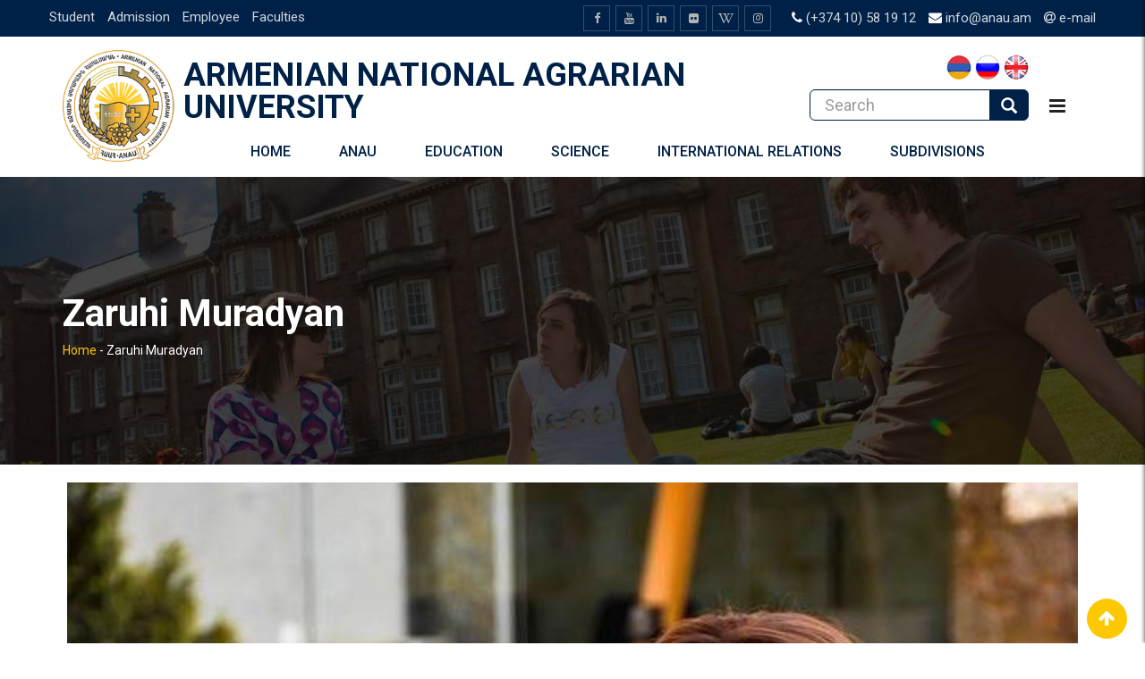

--- FILE ---
content_type: text/html; charset=utf-8
request_url: https://www.google.com/recaptcha/api2/anchor?ar=1&k=6LcZzPIUAAAAAJik1N3IuNwOHwHSdOt0V4JNQPwi&co=aHR0cHM6Ly9hbmF1LmFtOjQ0Mw..&hl=en&v=7gg7H51Q-naNfhmCP3_R47ho&size=invisible&anchor-ms=20000&execute-ms=30000&cb=q886qlhyzuuh
body_size: 48004
content:
<!DOCTYPE HTML><html dir="ltr" lang="en"><head><meta http-equiv="Content-Type" content="text/html; charset=UTF-8">
<meta http-equiv="X-UA-Compatible" content="IE=edge">
<title>reCAPTCHA</title>
<style type="text/css">
/* cyrillic-ext */
@font-face {
  font-family: 'Roboto';
  font-style: normal;
  font-weight: 400;
  font-stretch: 100%;
  src: url(//fonts.gstatic.com/s/roboto/v48/KFO7CnqEu92Fr1ME7kSn66aGLdTylUAMa3GUBHMdazTgWw.woff2) format('woff2');
  unicode-range: U+0460-052F, U+1C80-1C8A, U+20B4, U+2DE0-2DFF, U+A640-A69F, U+FE2E-FE2F;
}
/* cyrillic */
@font-face {
  font-family: 'Roboto';
  font-style: normal;
  font-weight: 400;
  font-stretch: 100%;
  src: url(//fonts.gstatic.com/s/roboto/v48/KFO7CnqEu92Fr1ME7kSn66aGLdTylUAMa3iUBHMdazTgWw.woff2) format('woff2');
  unicode-range: U+0301, U+0400-045F, U+0490-0491, U+04B0-04B1, U+2116;
}
/* greek-ext */
@font-face {
  font-family: 'Roboto';
  font-style: normal;
  font-weight: 400;
  font-stretch: 100%;
  src: url(//fonts.gstatic.com/s/roboto/v48/KFO7CnqEu92Fr1ME7kSn66aGLdTylUAMa3CUBHMdazTgWw.woff2) format('woff2');
  unicode-range: U+1F00-1FFF;
}
/* greek */
@font-face {
  font-family: 'Roboto';
  font-style: normal;
  font-weight: 400;
  font-stretch: 100%;
  src: url(//fonts.gstatic.com/s/roboto/v48/KFO7CnqEu92Fr1ME7kSn66aGLdTylUAMa3-UBHMdazTgWw.woff2) format('woff2');
  unicode-range: U+0370-0377, U+037A-037F, U+0384-038A, U+038C, U+038E-03A1, U+03A3-03FF;
}
/* math */
@font-face {
  font-family: 'Roboto';
  font-style: normal;
  font-weight: 400;
  font-stretch: 100%;
  src: url(//fonts.gstatic.com/s/roboto/v48/KFO7CnqEu92Fr1ME7kSn66aGLdTylUAMawCUBHMdazTgWw.woff2) format('woff2');
  unicode-range: U+0302-0303, U+0305, U+0307-0308, U+0310, U+0312, U+0315, U+031A, U+0326-0327, U+032C, U+032F-0330, U+0332-0333, U+0338, U+033A, U+0346, U+034D, U+0391-03A1, U+03A3-03A9, U+03B1-03C9, U+03D1, U+03D5-03D6, U+03F0-03F1, U+03F4-03F5, U+2016-2017, U+2034-2038, U+203C, U+2040, U+2043, U+2047, U+2050, U+2057, U+205F, U+2070-2071, U+2074-208E, U+2090-209C, U+20D0-20DC, U+20E1, U+20E5-20EF, U+2100-2112, U+2114-2115, U+2117-2121, U+2123-214F, U+2190, U+2192, U+2194-21AE, U+21B0-21E5, U+21F1-21F2, U+21F4-2211, U+2213-2214, U+2216-22FF, U+2308-230B, U+2310, U+2319, U+231C-2321, U+2336-237A, U+237C, U+2395, U+239B-23B7, U+23D0, U+23DC-23E1, U+2474-2475, U+25AF, U+25B3, U+25B7, U+25BD, U+25C1, U+25CA, U+25CC, U+25FB, U+266D-266F, U+27C0-27FF, U+2900-2AFF, U+2B0E-2B11, U+2B30-2B4C, U+2BFE, U+3030, U+FF5B, U+FF5D, U+1D400-1D7FF, U+1EE00-1EEFF;
}
/* symbols */
@font-face {
  font-family: 'Roboto';
  font-style: normal;
  font-weight: 400;
  font-stretch: 100%;
  src: url(//fonts.gstatic.com/s/roboto/v48/KFO7CnqEu92Fr1ME7kSn66aGLdTylUAMaxKUBHMdazTgWw.woff2) format('woff2');
  unicode-range: U+0001-000C, U+000E-001F, U+007F-009F, U+20DD-20E0, U+20E2-20E4, U+2150-218F, U+2190, U+2192, U+2194-2199, U+21AF, U+21E6-21F0, U+21F3, U+2218-2219, U+2299, U+22C4-22C6, U+2300-243F, U+2440-244A, U+2460-24FF, U+25A0-27BF, U+2800-28FF, U+2921-2922, U+2981, U+29BF, U+29EB, U+2B00-2BFF, U+4DC0-4DFF, U+FFF9-FFFB, U+10140-1018E, U+10190-1019C, U+101A0, U+101D0-101FD, U+102E0-102FB, U+10E60-10E7E, U+1D2C0-1D2D3, U+1D2E0-1D37F, U+1F000-1F0FF, U+1F100-1F1AD, U+1F1E6-1F1FF, U+1F30D-1F30F, U+1F315, U+1F31C, U+1F31E, U+1F320-1F32C, U+1F336, U+1F378, U+1F37D, U+1F382, U+1F393-1F39F, U+1F3A7-1F3A8, U+1F3AC-1F3AF, U+1F3C2, U+1F3C4-1F3C6, U+1F3CA-1F3CE, U+1F3D4-1F3E0, U+1F3ED, U+1F3F1-1F3F3, U+1F3F5-1F3F7, U+1F408, U+1F415, U+1F41F, U+1F426, U+1F43F, U+1F441-1F442, U+1F444, U+1F446-1F449, U+1F44C-1F44E, U+1F453, U+1F46A, U+1F47D, U+1F4A3, U+1F4B0, U+1F4B3, U+1F4B9, U+1F4BB, U+1F4BF, U+1F4C8-1F4CB, U+1F4D6, U+1F4DA, U+1F4DF, U+1F4E3-1F4E6, U+1F4EA-1F4ED, U+1F4F7, U+1F4F9-1F4FB, U+1F4FD-1F4FE, U+1F503, U+1F507-1F50B, U+1F50D, U+1F512-1F513, U+1F53E-1F54A, U+1F54F-1F5FA, U+1F610, U+1F650-1F67F, U+1F687, U+1F68D, U+1F691, U+1F694, U+1F698, U+1F6AD, U+1F6B2, U+1F6B9-1F6BA, U+1F6BC, U+1F6C6-1F6CF, U+1F6D3-1F6D7, U+1F6E0-1F6EA, U+1F6F0-1F6F3, U+1F6F7-1F6FC, U+1F700-1F7FF, U+1F800-1F80B, U+1F810-1F847, U+1F850-1F859, U+1F860-1F887, U+1F890-1F8AD, U+1F8B0-1F8BB, U+1F8C0-1F8C1, U+1F900-1F90B, U+1F93B, U+1F946, U+1F984, U+1F996, U+1F9E9, U+1FA00-1FA6F, U+1FA70-1FA7C, U+1FA80-1FA89, U+1FA8F-1FAC6, U+1FACE-1FADC, U+1FADF-1FAE9, U+1FAF0-1FAF8, U+1FB00-1FBFF;
}
/* vietnamese */
@font-face {
  font-family: 'Roboto';
  font-style: normal;
  font-weight: 400;
  font-stretch: 100%;
  src: url(//fonts.gstatic.com/s/roboto/v48/KFO7CnqEu92Fr1ME7kSn66aGLdTylUAMa3OUBHMdazTgWw.woff2) format('woff2');
  unicode-range: U+0102-0103, U+0110-0111, U+0128-0129, U+0168-0169, U+01A0-01A1, U+01AF-01B0, U+0300-0301, U+0303-0304, U+0308-0309, U+0323, U+0329, U+1EA0-1EF9, U+20AB;
}
/* latin-ext */
@font-face {
  font-family: 'Roboto';
  font-style: normal;
  font-weight: 400;
  font-stretch: 100%;
  src: url(//fonts.gstatic.com/s/roboto/v48/KFO7CnqEu92Fr1ME7kSn66aGLdTylUAMa3KUBHMdazTgWw.woff2) format('woff2');
  unicode-range: U+0100-02BA, U+02BD-02C5, U+02C7-02CC, U+02CE-02D7, U+02DD-02FF, U+0304, U+0308, U+0329, U+1D00-1DBF, U+1E00-1E9F, U+1EF2-1EFF, U+2020, U+20A0-20AB, U+20AD-20C0, U+2113, U+2C60-2C7F, U+A720-A7FF;
}
/* latin */
@font-face {
  font-family: 'Roboto';
  font-style: normal;
  font-weight: 400;
  font-stretch: 100%;
  src: url(//fonts.gstatic.com/s/roboto/v48/KFO7CnqEu92Fr1ME7kSn66aGLdTylUAMa3yUBHMdazQ.woff2) format('woff2');
  unicode-range: U+0000-00FF, U+0131, U+0152-0153, U+02BB-02BC, U+02C6, U+02DA, U+02DC, U+0304, U+0308, U+0329, U+2000-206F, U+20AC, U+2122, U+2191, U+2193, U+2212, U+2215, U+FEFF, U+FFFD;
}
/* cyrillic-ext */
@font-face {
  font-family: 'Roboto';
  font-style: normal;
  font-weight: 500;
  font-stretch: 100%;
  src: url(//fonts.gstatic.com/s/roboto/v48/KFO7CnqEu92Fr1ME7kSn66aGLdTylUAMa3GUBHMdazTgWw.woff2) format('woff2');
  unicode-range: U+0460-052F, U+1C80-1C8A, U+20B4, U+2DE0-2DFF, U+A640-A69F, U+FE2E-FE2F;
}
/* cyrillic */
@font-face {
  font-family: 'Roboto';
  font-style: normal;
  font-weight: 500;
  font-stretch: 100%;
  src: url(//fonts.gstatic.com/s/roboto/v48/KFO7CnqEu92Fr1ME7kSn66aGLdTylUAMa3iUBHMdazTgWw.woff2) format('woff2');
  unicode-range: U+0301, U+0400-045F, U+0490-0491, U+04B0-04B1, U+2116;
}
/* greek-ext */
@font-face {
  font-family: 'Roboto';
  font-style: normal;
  font-weight: 500;
  font-stretch: 100%;
  src: url(//fonts.gstatic.com/s/roboto/v48/KFO7CnqEu92Fr1ME7kSn66aGLdTylUAMa3CUBHMdazTgWw.woff2) format('woff2');
  unicode-range: U+1F00-1FFF;
}
/* greek */
@font-face {
  font-family: 'Roboto';
  font-style: normal;
  font-weight: 500;
  font-stretch: 100%;
  src: url(//fonts.gstatic.com/s/roboto/v48/KFO7CnqEu92Fr1ME7kSn66aGLdTylUAMa3-UBHMdazTgWw.woff2) format('woff2');
  unicode-range: U+0370-0377, U+037A-037F, U+0384-038A, U+038C, U+038E-03A1, U+03A3-03FF;
}
/* math */
@font-face {
  font-family: 'Roboto';
  font-style: normal;
  font-weight: 500;
  font-stretch: 100%;
  src: url(//fonts.gstatic.com/s/roboto/v48/KFO7CnqEu92Fr1ME7kSn66aGLdTylUAMawCUBHMdazTgWw.woff2) format('woff2');
  unicode-range: U+0302-0303, U+0305, U+0307-0308, U+0310, U+0312, U+0315, U+031A, U+0326-0327, U+032C, U+032F-0330, U+0332-0333, U+0338, U+033A, U+0346, U+034D, U+0391-03A1, U+03A3-03A9, U+03B1-03C9, U+03D1, U+03D5-03D6, U+03F0-03F1, U+03F4-03F5, U+2016-2017, U+2034-2038, U+203C, U+2040, U+2043, U+2047, U+2050, U+2057, U+205F, U+2070-2071, U+2074-208E, U+2090-209C, U+20D0-20DC, U+20E1, U+20E5-20EF, U+2100-2112, U+2114-2115, U+2117-2121, U+2123-214F, U+2190, U+2192, U+2194-21AE, U+21B0-21E5, U+21F1-21F2, U+21F4-2211, U+2213-2214, U+2216-22FF, U+2308-230B, U+2310, U+2319, U+231C-2321, U+2336-237A, U+237C, U+2395, U+239B-23B7, U+23D0, U+23DC-23E1, U+2474-2475, U+25AF, U+25B3, U+25B7, U+25BD, U+25C1, U+25CA, U+25CC, U+25FB, U+266D-266F, U+27C0-27FF, U+2900-2AFF, U+2B0E-2B11, U+2B30-2B4C, U+2BFE, U+3030, U+FF5B, U+FF5D, U+1D400-1D7FF, U+1EE00-1EEFF;
}
/* symbols */
@font-face {
  font-family: 'Roboto';
  font-style: normal;
  font-weight: 500;
  font-stretch: 100%;
  src: url(//fonts.gstatic.com/s/roboto/v48/KFO7CnqEu92Fr1ME7kSn66aGLdTylUAMaxKUBHMdazTgWw.woff2) format('woff2');
  unicode-range: U+0001-000C, U+000E-001F, U+007F-009F, U+20DD-20E0, U+20E2-20E4, U+2150-218F, U+2190, U+2192, U+2194-2199, U+21AF, U+21E6-21F0, U+21F3, U+2218-2219, U+2299, U+22C4-22C6, U+2300-243F, U+2440-244A, U+2460-24FF, U+25A0-27BF, U+2800-28FF, U+2921-2922, U+2981, U+29BF, U+29EB, U+2B00-2BFF, U+4DC0-4DFF, U+FFF9-FFFB, U+10140-1018E, U+10190-1019C, U+101A0, U+101D0-101FD, U+102E0-102FB, U+10E60-10E7E, U+1D2C0-1D2D3, U+1D2E0-1D37F, U+1F000-1F0FF, U+1F100-1F1AD, U+1F1E6-1F1FF, U+1F30D-1F30F, U+1F315, U+1F31C, U+1F31E, U+1F320-1F32C, U+1F336, U+1F378, U+1F37D, U+1F382, U+1F393-1F39F, U+1F3A7-1F3A8, U+1F3AC-1F3AF, U+1F3C2, U+1F3C4-1F3C6, U+1F3CA-1F3CE, U+1F3D4-1F3E0, U+1F3ED, U+1F3F1-1F3F3, U+1F3F5-1F3F7, U+1F408, U+1F415, U+1F41F, U+1F426, U+1F43F, U+1F441-1F442, U+1F444, U+1F446-1F449, U+1F44C-1F44E, U+1F453, U+1F46A, U+1F47D, U+1F4A3, U+1F4B0, U+1F4B3, U+1F4B9, U+1F4BB, U+1F4BF, U+1F4C8-1F4CB, U+1F4D6, U+1F4DA, U+1F4DF, U+1F4E3-1F4E6, U+1F4EA-1F4ED, U+1F4F7, U+1F4F9-1F4FB, U+1F4FD-1F4FE, U+1F503, U+1F507-1F50B, U+1F50D, U+1F512-1F513, U+1F53E-1F54A, U+1F54F-1F5FA, U+1F610, U+1F650-1F67F, U+1F687, U+1F68D, U+1F691, U+1F694, U+1F698, U+1F6AD, U+1F6B2, U+1F6B9-1F6BA, U+1F6BC, U+1F6C6-1F6CF, U+1F6D3-1F6D7, U+1F6E0-1F6EA, U+1F6F0-1F6F3, U+1F6F7-1F6FC, U+1F700-1F7FF, U+1F800-1F80B, U+1F810-1F847, U+1F850-1F859, U+1F860-1F887, U+1F890-1F8AD, U+1F8B0-1F8BB, U+1F8C0-1F8C1, U+1F900-1F90B, U+1F93B, U+1F946, U+1F984, U+1F996, U+1F9E9, U+1FA00-1FA6F, U+1FA70-1FA7C, U+1FA80-1FA89, U+1FA8F-1FAC6, U+1FACE-1FADC, U+1FADF-1FAE9, U+1FAF0-1FAF8, U+1FB00-1FBFF;
}
/* vietnamese */
@font-face {
  font-family: 'Roboto';
  font-style: normal;
  font-weight: 500;
  font-stretch: 100%;
  src: url(//fonts.gstatic.com/s/roboto/v48/KFO7CnqEu92Fr1ME7kSn66aGLdTylUAMa3OUBHMdazTgWw.woff2) format('woff2');
  unicode-range: U+0102-0103, U+0110-0111, U+0128-0129, U+0168-0169, U+01A0-01A1, U+01AF-01B0, U+0300-0301, U+0303-0304, U+0308-0309, U+0323, U+0329, U+1EA0-1EF9, U+20AB;
}
/* latin-ext */
@font-face {
  font-family: 'Roboto';
  font-style: normal;
  font-weight: 500;
  font-stretch: 100%;
  src: url(//fonts.gstatic.com/s/roboto/v48/KFO7CnqEu92Fr1ME7kSn66aGLdTylUAMa3KUBHMdazTgWw.woff2) format('woff2');
  unicode-range: U+0100-02BA, U+02BD-02C5, U+02C7-02CC, U+02CE-02D7, U+02DD-02FF, U+0304, U+0308, U+0329, U+1D00-1DBF, U+1E00-1E9F, U+1EF2-1EFF, U+2020, U+20A0-20AB, U+20AD-20C0, U+2113, U+2C60-2C7F, U+A720-A7FF;
}
/* latin */
@font-face {
  font-family: 'Roboto';
  font-style: normal;
  font-weight: 500;
  font-stretch: 100%;
  src: url(//fonts.gstatic.com/s/roboto/v48/KFO7CnqEu92Fr1ME7kSn66aGLdTylUAMa3yUBHMdazQ.woff2) format('woff2');
  unicode-range: U+0000-00FF, U+0131, U+0152-0153, U+02BB-02BC, U+02C6, U+02DA, U+02DC, U+0304, U+0308, U+0329, U+2000-206F, U+20AC, U+2122, U+2191, U+2193, U+2212, U+2215, U+FEFF, U+FFFD;
}
/* cyrillic-ext */
@font-face {
  font-family: 'Roboto';
  font-style: normal;
  font-weight: 900;
  font-stretch: 100%;
  src: url(//fonts.gstatic.com/s/roboto/v48/KFO7CnqEu92Fr1ME7kSn66aGLdTylUAMa3GUBHMdazTgWw.woff2) format('woff2');
  unicode-range: U+0460-052F, U+1C80-1C8A, U+20B4, U+2DE0-2DFF, U+A640-A69F, U+FE2E-FE2F;
}
/* cyrillic */
@font-face {
  font-family: 'Roboto';
  font-style: normal;
  font-weight: 900;
  font-stretch: 100%;
  src: url(//fonts.gstatic.com/s/roboto/v48/KFO7CnqEu92Fr1ME7kSn66aGLdTylUAMa3iUBHMdazTgWw.woff2) format('woff2');
  unicode-range: U+0301, U+0400-045F, U+0490-0491, U+04B0-04B1, U+2116;
}
/* greek-ext */
@font-face {
  font-family: 'Roboto';
  font-style: normal;
  font-weight: 900;
  font-stretch: 100%;
  src: url(//fonts.gstatic.com/s/roboto/v48/KFO7CnqEu92Fr1ME7kSn66aGLdTylUAMa3CUBHMdazTgWw.woff2) format('woff2');
  unicode-range: U+1F00-1FFF;
}
/* greek */
@font-face {
  font-family: 'Roboto';
  font-style: normal;
  font-weight: 900;
  font-stretch: 100%;
  src: url(//fonts.gstatic.com/s/roboto/v48/KFO7CnqEu92Fr1ME7kSn66aGLdTylUAMa3-UBHMdazTgWw.woff2) format('woff2');
  unicode-range: U+0370-0377, U+037A-037F, U+0384-038A, U+038C, U+038E-03A1, U+03A3-03FF;
}
/* math */
@font-face {
  font-family: 'Roboto';
  font-style: normal;
  font-weight: 900;
  font-stretch: 100%;
  src: url(//fonts.gstatic.com/s/roboto/v48/KFO7CnqEu92Fr1ME7kSn66aGLdTylUAMawCUBHMdazTgWw.woff2) format('woff2');
  unicode-range: U+0302-0303, U+0305, U+0307-0308, U+0310, U+0312, U+0315, U+031A, U+0326-0327, U+032C, U+032F-0330, U+0332-0333, U+0338, U+033A, U+0346, U+034D, U+0391-03A1, U+03A3-03A9, U+03B1-03C9, U+03D1, U+03D5-03D6, U+03F0-03F1, U+03F4-03F5, U+2016-2017, U+2034-2038, U+203C, U+2040, U+2043, U+2047, U+2050, U+2057, U+205F, U+2070-2071, U+2074-208E, U+2090-209C, U+20D0-20DC, U+20E1, U+20E5-20EF, U+2100-2112, U+2114-2115, U+2117-2121, U+2123-214F, U+2190, U+2192, U+2194-21AE, U+21B0-21E5, U+21F1-21F2, U+21F4-2211, U+2213-2214, U+2216-22FF, U+2308-230B, U+2310, U+2319, U+231C-2321, U+2336-237A, U+237C, U+2395, U+239B-23B7, U+23D0, U+23DC-23E1, U+2474-2475, U+25AF, U+25B3, U+25B7, U+25BD, U+25C1, U+25CA, U+25CC, U+25FB, U+266D-266F, U+27C0-27FF, U+2900-2AFF, U+2B0E-2B11, U+2B30-2B4C, U+2BFE, U+3030, U+FF5B, U+FF5D, U+1D400-1D7FF, U+1EE00-1EEFF;
}
/* symbols */
@font-face {
  font-family: 'Roboto';
  font-style: normal;
  font-weight: 900;
  font-stretch: 100%;
  src: url(//fonts.gstatic.com/s/roboto/v48/KFO7CnqEu92Fr1ME7kSn66aGLdTylUAMaxKUBHMdazTgWw.woff2) format('woff2');
  unicode-range: U+0001-000C, U+000E-001F, U+007F-009F, U+20DD-20E0, U+20E2-20E4, U+2150-218F, U+2190, U+2192, U+2194-2199, U+21AF, U+21E6-21F0, U+21F3, U+2218-2219, U+2299, U+22C4-22C6, U+2300-243F, U+2440-244A, U+2460-24FF, U+25A0-27BF, U+2800-28FF, U+2921-2922, U+2981, U+29BF, U+29EB, U+2B00-2BFF, U+4DC0-4DFF, U+FFF9-FFFB, U+10140-1018E, U+10190-1019C, U+101A0, U+101D0-101FD, U+102E0-102FB, U+10E60-10E7E, U+1D2C0-1D2D3, U+1D2E0-1D37F, U+1F000-1F0FF, U+1F100-1F1AD, U+1F1E6-1F1FF, U+1F30D-1F30F, U+1F315, U+1F31C, U+1F31E, U+1F320-1F32C, U+1F336, U+1F378, U+1F37D, U+1F382, U+1F393-1F39F, U+1F3A7-1F3A8, U+1F3AC-1F3AF, U+1F3C2, U+1F3C4-1F3C6, U+1F3CA-1F3CE, U+1F3D4-1F3E0, U+1F3ED, U+1F3F1-1F3F3, U+1F3F5-1F3F7, U+1F408, U+1F415, U+1F41F, U+1F426, U+1F43F, U+1F441-1F442, U+1F444, U+1F446-1F449, U+1F44C-1F44E, U+1F453, U+1F46A, U+1F47D, U+1F4A3, U+1F4B0, U+1F4B3, U+1F4B9, U+1F4BB, U+1F4BF, U+1F4C8-1F4CB, U+1F4D6, U+1F4DA, U+1F4DF, U+1F4E3-1F4E6, U+1F4EA-1F4ED, U+1F4F7, U+1F4F9-1F4FB, U+1F4FD-1F4FE, U+1F503, U+1F507-1F50B, U+1F50D, U+1F512-1F513, U+1F53E-1F54A, U+1F54F-1F5FA, U+1F610, U+1F650-1F67F, U+1F687, U+1F68D, U+1F691, U+1F694, U+1F698, U+1F6AD, U+1F6B2, U+1F6B9-1F6BA, U+1F6BC, U+1F6C6-1F6CF, U+1F6D3-1F6D7, U+1F6E0-1F6EA, U+1F6F0-1F6F3, U+1F6F7-1F6FC, U+1F700-1F7FF, U+1F800-1F80B, U+1F810-1F847, U+1F850-1F859, U+1F860-1F887, U+1F890-1F8AD, U+1F8B0-1F8BB, U+1F8C0-1F8C1, U+1F900-1F90B, U+1F93B, U+1F946, U+1F984, U+1F996, U+1F9E9, U+1FA00-1FA6F, U+1FA70-1FA7C, U+1FA80-1FA89, U+1FA8F-1FAC6, U+1FACE-1FADC, U+1FADF-1FAE9, U+1FAF0-1FAF8, U+1FB00-1FBFF;
}
/* vietnamese */
@font-face {
  font-family: 'Roboto';
  font-style: normal;
  font-weight: 900;
  font-stretch: 100%;
  src: url(//fonts.gstatic.com/s/roboto/v48/KFO7CnqEu92Fr1ME7kSn66aGLdTylUAMa3OUBHMdazTgWw.woff2) format('woff2');
  unicode-range: U+0102-0103, U+0110-0111, U+0128-0129, U+0168-0169, U+01A0-01A1, U+01AF-01B0, U+0300-0301, U+0303-0304, U+0308-0309, U+0323, U+0329, U+1EA0-1EF9, U+20AB;
}
/* latin-ext */
@font-face {
  font-family: 'Roboto';
  font-style: normal;
  font-weight: 900;
  font-stretch: 100%;
  src: url(//fonts.gstatic.com/s/roboto/v48/KFO7CnqEu92Fr1ME7kSn66aGLdTylUAMa3KUBHMdazTgWw.woff2) format('woff2');
  unicode-range: U+0100-02BA, U+02BD-02C5, U+02C7-02CC, U+02CE-02D7, U+02DD-02FF, U+0304, U+0308, U+0329, U+1D00-1DBF, U+1E00-1E9F, U+1EF2-1EFF, U+2020, U+20A0-20AB, U+20AD-20C0, U+2113, U+2C60-2C7F, U+A720-A7FF;
}
/* latin */
@font-face {
  font-family: 'Roboto';
  font-style: normal;
  font-weight: 900;
  font-stretch: 100%;
  src: url(//fonts.gstatic.com/s/roboto/v48/KFO7CnqEu92Fr1ME7kSn66aGLdTylUAMa3yUBHMdazQ.woff2) format('woff2');
  unicode-range: U+0000-00FF, U+0131, U+0152-0153, U+02BB-02BC, U+02C6, U+02DA, U+02DC, U+0304, U+0308, U+0329, U+2000-206F, U+20AC, U+2122, U+2191, U+2193, U+2212, U+2215, U+FEFF, U+FFFD;
}

</style>
<link rel="stylesheet" type="text/css" href="https://www.gstatic.com/recaptcha/releases/7gg7H51Q-naNfhmCP3_R47ho/styles__ltr.css">
<script nonce="_8SZsfs8kmBynv-EUXZvsA" type="text/javascript">window['__recaptcha_api'] = 'https://www.google.com/recaptcha/api2/';</script>
<script type="text/javascript" src="https://www.gstatic.com/recaptcha/releases/7gg7H51Q-naNfhmCP3_R47ho/recaptcha__en.js" nonce="_8SZsfs8kmBynv-EUXZvsA">
      
    </script></head>
<body><div id="rc-anchor-alert" class="rc-anchor-alert"></div>
<input type="hidden" id="recaptcha-token" value="[base64]">
<script type="text/javascript" nonce="_8SZsfs8kmBynv-EUXZvsA">
      recaptcha.anchor.Main.init("[\x22ainput\x22,[\x22bgdata\x22,\x22\x22,\[base64]/[base64]/[base64]/KE4oMTI0LHYsdi5HKSxMWihsLHYpKTpOKDEyNCx2LGwpLFYpLHYpLFQpKSxGKDE3MSx2KX0scjc9ZnVuY3Rpb24obCl7cmV0dXJuIGx9LEM9ZnVuY3Rpb24obCxWLHYpe04odixsLFYpLFZbYWtdPTI3OTZ9LG49ZnVuY3Rpb24obCxWKXtWLlg9KChWLlg/[base64]/[base64]/[base64]/[base64]/[base64]/[base64]/[base64]/[base64]/[base64]/[base64]/[base64]\\u003d\x22,\[base64]\\u003d\x22,\x22G8KUw5twCcKBEcOdYxorw7DCqMKtw6LDhXLDog/[base64]/DusOaXDpswo8HwrrCgSIxahXDgxPChcOwwrbCvBJFPcKNOcOmwpjDg0TCjkLCqcKWCkgLw4tiC2PDp8OPSsOtw4vDh1LCtsKCw4Y8T3tew5zCjcOfwp0jw5XDsmXDmCfDp1Mpw6bDoMKqw4/[base64]/[base64]/Conx8w47CjsK4KxzDmcODw6lsN8KTNSUALMKdXsOpw4zDv1AxNsOAfsOow43CqgvCnsOcRcOnPA3CrsKkPsKVw7AfQig+a8KDN8O7w5LCp8KjwpVXaMKlUMOUw7hFw5nDvcKCEHLDtQ02wq5/F3xNw6DDiC7CpMO1f1JZwoseGlrDr8OuwqzCvMO1wrTCl8Kswq7DrSYswpbCk33Ch8K4wpcWex/DgMOKwr7Cn8K7wrJPwqPDtRwXenjDiDLCtE4uXX7DvCokwp3CuwI0HcO7D0dhZsKPwrjDiMOew6LDsnsvT8KGG8KoM8O4w40xIcKmAMKnwqrDmVTCt8OcwrFYwofCpQU3FnTCgsO7wpl0K00/w5RMw7M7QsKYw5rCgWoZw4YGPjPDpMK+w7xEw43DgsKXS8KhWyZmPjtwX8O+wp/Ch8KKUQBsw4Ifw47DoMOdw7szw7jDvhk+w4HCjyvCnUXClcKiwrkEwrXCh8Ofwr8Kw7/Dj8OJw7zDo8OqQ8OXA3rDvUABwp/[base64]/Ct8Ktw4PDtsKhOMO9wrfDrmrClMOOw4vCljXDlBfDiMOFCcKvw7EJfSN8wrI+Jjc/w7zCvsK8w5TDo8K2wp/DhcOAwqRBWMOZw67CocOAw508YAbDnl0YLXM5w5huw5sXwpnChWDDjVMFPCXDqcO8fETCpzzDrcKVPjjCo8KQwrPDtsKpZHFGFEpEPsK5w6ckPzfDmVFSw4/DqGlww4Y8w4vDjMOKDsORw7fDicKTCUzCgsOJKcKwwrBmwrnCi8KMPk/[base64]/Dl8K3wqJ2woAJfxkZwohBZSPDiMOZw7DDo8ONw4rDkDvCrRw0woDDoMOgPcOEOivCpG3CmkfCpcOiHSUcS2zChnrDr8K3w4daSCFww7vDjTxHYVnCrE/Dtg4PZwXChcK4YcO6SxJrwq1hDcKSw5EvSDgeW8OpwpDCh8KRCk56w6XDu8KlHQkIS8OHCMOXNQvClHAgwr3DksKHwpkhDhDDgMKPdsKWAVzCvzvDgMKWeg9sN0XCp8KCwpgEwocrNcK1CcO1woDCjMKra0VBw6NOLcOzWcOqw6/Chj1AKcKjw4RPCgVcE8OFw5zDn3HDrsO2wr7DiMO3w73DvsKUC8KGbwstQRbDmMKFw7cjI8Ohw4HCr1vCtcOvw6nCrMKgw4HDmMKzw43Cq8KNwrI6w7lFwo7CuMKAUlHDtsK1Cz5Uw4IgOxQrw7zDuVTCnGLDmcOcw6IXfFTCmgBMw6/CknLDtMKLacKrQcKHUhbCvMKsVFzDrFYYacK9f8Oqw5UHw6l5EhR/[base64]/w6dXFMKjPQhtwpTDoMKYRsKqX8KFPMOzwoQ2w6DDjHsmw5BuDSEvw6/Dm8KzwoTCoER+U8O6w5DDn8KTYMO/HcOtfxQDw71tw7rDlcK4wozCvMOzI8Kywr8cwqoob8O5wp3Dj30FYsO4NMO7wpFsLVbDgXXDgXrDlVLDhMKiw6tYw4PDtMOkw79/CjXCmQjDlDdNwo0rX2vCrFbClcO/[base64]/[base64]/wrU2dWtEMUp9wr9Mw70Rw5g6ahnDh8O2ccOhwopSwoPDjMKzw6LCtH9CwqHCgsKnLsKHwoHCucOvUXXCknzDpcKTwqbCtMK+Y8OIEwDCn8Kkwo7DsCnCt8OSYjzCkMKXXkcBwqscw6fDhyrDnTPDi8KUw7YmHUDDnG/DqMK/[base64]/HA/CuMO6FsO1EsKvwqBhDTl0wpvCqksLO8KOwq3DsMKnwqdrw7fCvBNnRxBHKsKAAMKqw6EdwrtgZ8KUQlF2wovCvGfDtFXCiMKVw4XCtcKGwrgtw5tMF8OUwoDCvcO/W3vCm2pLwo/DnnJZw50TbcOxSMKeLAQlwpdcUMOGwqrCmMKPMcOPJMKWwolrbl/CssK8AsKZUsKEPHUKwqBFw7c7asKlwprCiMO0w7oiB8KlOmkgw6UlwpbCqGTDicOGwoIXwr7DqcKYAMKyHcOIaA9VwoBOFCnDmcK1PUZCw5rCucOWd8OdLE/CtHTCm2A6FMKpE8OFX8K/VMOdTMOFYsKIw6jCt07Do1rDpMORPkTCjwHCsMKrf8K5wr7Dk8Obw6FAw5/[base64]/DlEnDg2gjw5TCq0vDmsOSaMOdwoNZwoTDgcK9wowJwrjCtsOlw5x2w7pDwqTDu8OUw4nCvAbDuR/DmMOhNxfDj8KaCsOrw7LCnlbDkcObw4RbUsO/w6cpKsKaKMKDwpdLD8K0w4XCiMOrHhPDq2jDnWAawpMibUh+ExLDmH3CncOKWBFxw5dPwpsqw6zCvMKaw4QFG8OYw5V2wqc8wqTCvgnDrUXCssK4w6PDv3rCqMO/wrjDuQPCmcOdScKXFyLCgS3CqXvDs8ORJnBFwpTDq8OawrJYWi9PwpDDkWXDpsOac2HCocOww5bClMKiwozCkcKjwrA2wqXCm0vChX7CqF7DqcKrNRXDlMO/KcOzQMKgT3pswpjCsUvDmistw6PCjcO0wrVfPcOmDzVyDsKcw502wp/CvsOvBsONUUh4wonDmUjDnHAWBhfDnMKbwpBMw7hww6nCmXvCncK/YcOqwop4MsO1LMK2w6PDtUMWFsO5R27CigHDsTEeTsOOw6LDriUCfcKQwq1seMOBXDrClcKsEMKrRsOELwbCr8KkSMOEPWMXOGTDg8KhHMKZwpRSO2lxwpVdecK/w4bDkcK5bsOfwpF4dnfDjhbCmnN5c8K/[base64]/DpBLCmltPXw/CusOqZcO5wonDkMKsw6zCl8KJw5fCj1BYwo8GOMK3VsOpw7TCiHwCwq4iTsKJEMOKw4vCm8OtwoNZIsK0woETOsK/cwlBw7fCl8O+w4vDui0+RXc7VcKlw4bDpmVaw7UkDsObw6FrGsOxw7DDv2FRwoAdwqtfwpshwovDt1rCj8KiC1/Cq0fDrsOcFUXCh8KBZR3CvMORckEEw7/CpXrDo8O+EsKBBTvDosKRw63DksOEwoTDnUY0LnBQUMOxD30Kw6Z4eMOww4B6cn44w53CmRoeIQd2w7zCn8O+GcO7w5tlw5xxw78wwrzDg0N8KS13ejtuG1/CqcOyGAACOg3DqW/DjDnCmsOUO35vGlFtR8KcwpnDjnpMJwIcw6nCsMKkEsOqw78WSsOKPEQxaF/CvsKODjjDmyVIFMKgw5vCmsK8IMKDNMOOCS3DisOHwpXDuAzDs3hBZMKhw6HDkcOow79vw6orw7fCp3/[base64]/DrsO5BcOVwqLCm8KxSsOhTsOiHShiGANgUwFxwpXDpXHCtwhwZTXDusKzGlLDsMKJUmLCqQE+asKVSi3DrcOTwrzCoAY+JMKNdcK3w54TwrXCtcKfeycFw6XCmMOCwqBwYg/CvMOzwo1dw63DncORLMO2Dh90w7nDpsOZwrRDw4XCuk3DmU8rfcKEw7c3Nj9/[base64]/RitbwrojM8KWYsKYQCjDhcKZwqEsD3rDhsOQEMKbw50mwrTDgRbCohXDuzNUw6M/wozDi8K2wrw8MWvDtMO/[base64]/[base64]/DjntGw57Dv8KLdSjCrxRHHSTCssOWPMONw4nCu8OrwrUxJCnCpsOvw4TCi8KSaMK7NFHCsn1Tw6duw7nCocKqwq/CpMKmWsKkw6BfwqQrwqzDvcOHZWMyZFcDw5VAwo4/[base64]/[base64]/ChcOJa33DhMOhwqh3wol5NFhtGsOiSRdiwq/CuMKhTTAuVXBBXMKGRMOsBz7CgActecOtIMOpQgQ6wqbDncKvdsOWw6pPdWbDi31/bW7CusOXw6zDjhzChgvDm2/CvMOVP0JpXMKiQSFJwrU/wr/[base64]/CuDjDoh3CtTpgw4EOFMOcwqzChwkbw7Q5w5F2acOdwqIDJyfDmBPDncKbwqp4L8OOw6tHw4o7wq9Fwq4Jwrdpw77DjsKnA2XDiFlfwqZrwqTDuXnCjmJaw64ZwpNnw6J0wqPDogghL8KUC8Oqw4vClsOrw7FQwo/DkMODwrbDlEUCwoAqw53DjSHCn3HDigTCp37ClsOnw6zDn8OQZkVJwqs+wrrDg1fCrsKbwr/DkRNmCHfDmcOMeVs4HcOYRQMhwoXDq2DCisKGC37CgMOiJcOOw5HCpcOhw6/DscKcwq7DjmBMwqQMe8Kpw5RHwpp6wprDozbDjsOdaw3CqMOTRXPDjMOTf15QDcOaa8KmwpDChMOFw4zDgWY8E0zDicKAwrZgwp/DlFrDpMK4w5PDt8Kuwqtyw6TCvcKfeXnCilt8A2LDhndBwo16AXXDvBLCs8KyOA/DgMKCw5cSKxEEDcOsOMOKw5jDqcKZw7DCi21SFUTCsMOweMKYwpRqOFnCn8KWw6jDpD0JBzPCvcOERsKawr3CkjNiwqZvwp3Cn8OoesOow7LCul/CjBw3w77DmQtxwrzDs8KKwpHCvsKcf8OdwrzCpETCpkrChzBHw43DllHCrcK/NEMoSMOVw6XDnj9DOwDDmsO8C8KjwqLDmiHDk8OTLMKeKzpLbcO7ScO5fgMjRMO0CsK3wpzDgsKsw5fDuyxkw75cw4fDosKLO8K3d8OdCsOaCcOMJMOow7PDkT7ChGXDri17HcKkw6rCpcOUwpzDocKwUMOLwrDDuW0fdS/ChBfCmBUSHcORw4PDjTDCtFoQTsODwp1NwoVsQgvCpnsNbcKvw57CnMOCw7kZbMObKsO7w7lUwr94wo3Dj8KAwoobTULCpcKFwoYPwp45MsOvZcK5w5/DiSceR8ONL8KXw7TDpsO/RCpuw4vDpjPDpzfDjgtPMnYIFTXDusOyJSoMwq7CrU3DmDjCtcK7w5nCicKJcjzCqFrCimFCTXTChW3CmwfCgMOQPDnDgMKAw6LDlkVuw7d3w6zCqS/Cs8KQPsOxw4rCuMOGwp7Cui1Dw6fDoiVew7fCt8OCwqjDhUBwwpPDtHPCv8KbdcKgwoPCmGEYwrpZQH7ChcKuwpwDwrVOUmVww4zDqkNzwpxkwpPCrSg3PFJJwqEawovCviUSw6t5w4PDrBLDucKHD8OQw6/CjMKVcsOYw7UKT8KOwpwRwrY0wr3DmsOnKlwvwpHCtMOzwptRw4bCphPDgcK5TibDmjdtwrnCrMKww65Dw5FmYcKeRzRYPE8LIMOYKsKRwr0+TVnDoMKJX3XCkcKyw5XDm8Kgwq5fEcK/d8OdFsO/[base64]/AWICwqVCcsKde8Oxf8Oiwpg/w4bDtsK5w4sAw4NpHMOVw4PCgCrCsx5Aw7HClMK7KMK3wqR1CF7CkhPCkcKwGcOsCMKAKyfCl1Q/[base64]/f8Kuwqc/w7/DryQnScKeTXpHOMOGZm3Ci2jCgcOmawLDrxknwrEPYTMewpfDvA/CsklsOmY9w5vDjR59wrV8wq97w5tnJcKYw5rDrmDDusO4wo/CssOiw5ZBfcOpwpkEwqMMwp1bJ8KGHsOxw6DDuMKKw4nDmkTCgsOgw5jDgcKew4NBXkY7wrHCuWbDoMKtWVZTScOyRwllw6zDrMOnw53ClhllwoQew7pDwofDqsKOVlQjw7LCksOzHcO/w6ZOYgjChsOpPAM2w4BZbMKewpPDhGrCjGrClsOKPxDDncKgw7TCp8OnaFzDjMOGw4M+dmDCo8KRw4kNwqDCiAohYHfCgh/CvsOeKDfDjcKocGxmIsOdFcKrHcObwoU6w7rCtQxXH8OWBcO+EMObOsOrQGXDt2XCkBbCgsKgEMKJMcK/[base64]/Dq0rCujfCg8OHdUJGNsOAw4dfwojDo21lw5cQwpdeKMOiw4gxTwbCq8KPwqlPwo87ScOlOcKOwqdKwrscw6Qcw47CuhPDv8OhaGnDshd4w7/DusOvw7NtTBbCl8KCw7hMwoAucwfCsjFEw4jCq1o4woEKw5jCoD3DrMKGbz8Yw6ghwoYaHcKVw79Yw5jDgMKVAA0oTEUMYxEOECrDusO+D0RFw6rDo8Ouw47Dr8OMw5hrwrLCpMOJw47DlcOsKkIow6ZRKsOgw73DshTDicOUw640woZcF8O/JMKbdk/DnMKIwrrDrntoZCAYw5AFTcK2w6bChsOjdHJxw4NvJsO6XUDDpMKWwrRzEMO5UkDDj8KOJ8K4N3EFYsKLDw8/AisRwrnDscOCGcOtwpF8TlfCvHvCvMKcVhwwwq09JMOcDh/DpcKeBh5nw67DtcKbLGtVNcKTwrJYKyFQLMKSQA3CjHvDkwR8dGDDggM9woZZwqAkDDIeQk/[base64]/DhifCm17Do8KIwqDCqnbDnMOLHsKYeMOuFjwuwpwpM1ktwrUUwpXCrcO2wotzTXzCo8Onwo7DjGjDqMOrwq92Z8O4wqBgLMOqXBLCqiB/[base64]/Dm07CosK0wqPCgS/Cu8OsJMKywqMAw53DmMOuwq52OcOxPMOIw4rConZcSSDCnznCgknCgsOMYMO8chl4w59kfWHCpcKZb8Kvw6kowoIXw7cCwpnDn8Kmw43DuFk6annDncONwrPDjMOBw7XCtyVYwq0NwoPDjHnCgsKCQsKxwoHDmcK9XsOvVUQzEcO8wq7DuyXDs8OuWcKkw6x/wrI1wrbDkMOuw63DvXTCnMK5LMKlwrvDpsKIacKfw6MLw70Xw7dfGMKBwqhRwp8mRG3Cq3PDm8OfXMOTw5/CsXjCvAtvXnXDoMOBw73DoMOew5XCusOTwobDp2XCrFEzwqAew43Ct8KQwpvDoMOKwqbCoiHDh8OzAn5nYSt9w7TDlx3DicOjVMKhWcO8w4TCocK0DMKCw7fDhnTCgMKBMsOyBzXCo1gwwqsswoJ3EMK3wrnCtSt4wpJRMG10wrXCiDHDjMK1YsKww5LDnT0CaA/Dv2hVQEDDjVVcw4B/dcKFwpwzT8KdwpQUw69kGMK4CcKGw7rDvsOQwpMMOFXDs1HCjVstcHQAw61OwqfClsKdw4ITZcKMw4zCqF/CvDfDiVPCoMK2woVCw5nDocODScOjTsKMwpgJwosRDwvDicOXwrHDlcKLOELDicKrwrfDphUew7A9w58lw55dLVxNw63DqcKkeRs5w6Z7dz5eH8KBTsOawqtSWzHDoMOFVHbDoUMwJcKgAHrChsK+GcKbV2NiUFXCr8KbZ2MdwqnCpAjDicOCKwTCvsKgBmo3w5Z/w4lDw4AJw55nS8OBL0TDj8KCOsOAMkZEwozDngbCnMO4wo9Cw5wDI8O2w6ppwqBtwqTDp8OgwpY0CE14w4fDi8KxUMK5eDTCsBpmwoXDnsKFw4AcFgBZw5fDhMKhczR2wrTDpcK7f8Kpw6rCgF17aGbCtsOSasOtw4bDuznCk8OawrzCjMOse1x6c8KkwroAwr/CtcOowozCnjDDrcKLwrEQdcOYw7FZEMKAwrNZLsK3JsK1w5h7FcOvOMObwq7Dvlg+w5FswqgDwpFSMcOSw5Rlw6A7wq9hwoLCtcOtwo1lFzXDq8Kyw4AvYsOzw50/wqAiwqjCvT/[base64]/CicOKwrzDsSPDjsO6w7jDok7CmgJtw5p0w6QbwrI3wq3Dp8KOwpXDpsOVwoB/SwcPA0bCkMOUwqsFZMKDYXUpw4VmwqTDsMK+w5Msw5lnw6rCg8Kkw43DnMOiwpRheVrDiEbDqz8qw7hYw5JYwpPDrn4YwosAR8KkW8O/[base64]/G8OPw4XDqjPCtcO+wrjCtlrDjTfDvMKZWMOQwoRreMKwQMKSRw7DiMOowrDCtWUfwo3Dt8KfGxLDncK7wpTCtRbDnMOuRzQrw5dlI8KKwoQUw5vCoT7CgC9DYsK+wr5+JMKhZ1jCjTdNw6jDusKjI8KUwrTCp1rDoMKuFTXChD/DtsOZF8OndsK/w7LDkcKvP8Kzw7XCiMKKw4PDhDnDs8OqAWFgUG7CjRZ9wqpqw6Rvw4/ColkNKcKpQ8KoKMKowpZ3ZMOFwrjDu8KZDTTCvsOsw4gJdsKSXhEew5NAX8KBFTAHCUIBw5l6Z2lDFsO6b8OuFMO3wrPDgsKqw5o9w6hqc8OVwqc+FGscwp/[base64]/[base64]/DgwViw65BOjXClGTDmcOow7VKcDrDjMKebjwGwpDCgsKQw7zDsAlHfsKIwrBNw5okOcOEAMKOXMKRwrIlK8OcKsOyQ8OmwqLCpMKfXzcqcBhdKQJnwod2w6nDgcKLZMOZFSbDh8KIPRw+Q8OEC8ORw5/CscKVaBh3w7rCsQzDjVzCrMO/w5vCqRtBwrUwKz3Ck3/DhsKVwqxBBQQdDi7DrljCpTvCpsKEVcKswpTCvwohwp/CucKGTsKPHsOJwotZDsOuEXk2E8O+wpJPByxnPcOTw7Z6NHtrw5PDthQYw6nDksKgHcOIR1DDjXsxaTnDjRF7WcOtZsKWB8OMw6jDtMK2AzYVWMKAWQ/[base64]/AmVcQAlQCUjCgBlVVnUiw5fCl8KDCsKcKjAQwqbDribDhSzChcOnw6zCqT4BRMOIwpEneMKdWw3CrFzChMOQwqVhwp/CtHTCgsKFFVUPw5HDrcOKQ8O3OMOOwpzDsU3Cl2IFbkzCr8OLwrnDucKOMiTDiMKhwrPCiltSYU3Cr8OHPcKRI0/Dg8O3AsODFn7DkcOlLcKXZivDq8KPMsKZw5ABw7BwwpTCgsOAO8KGw7sIw5ROcG3CuMOfPsKBw6rCmsOJwoVFw6PCvsO8P2ZHwobDocOUwrJOw5bDscKsw4dCwo3CtmXDt1hsMjkHw5AHw6zCiF/ChibCuEhTTWkMZsOOOMO0w7bCr27DiSXCuMOKR0cKVcKDfT8fw4VKQEB1w7UZw5HCj8OGw4nDv8O6DiFQw7bDk8Ocw7FhVMK/[base64]/Dg1c8TXbClcK/wpgoZsO2cQJOPEBFw6xjwpPDusKWw6jDpEMWw4/CpMKTw5/CtC4KeS9GwrPDlG5YwrU4EcK/RMONUw1rw5rDq8OaTDs0aSDChcObXRLCmsODby9CZxggw7FIN1fDhcKAecKAwo9zwqLDtcKzTGDCg2taWSMJIsKPwrLDiQfDrcOEw7xgCHtiwpg0JcKZdMOZwrNNeEw+a8KJwogfPHJvHhDDvR3DosOqNcOIw54Nw7B5bsO8wptodMOhwr1cAxXDv8OiWsKRwp/Ck8OawoLDk2jCqcOnw48kI8OhCsKNagDCrWnCu8OaMxPDqMKAFsK8J2rDtMOKHjk5w7/[base64]/Cg3cCw5I8b3B+KMKlwrHDjMO6wrzCi0fDqnDCrFl+BsOlc8Kqwpl+F03CoHtxw6h1wrrCrBVywofDkTLDjVYcXy7DgRzDnzRSwoQtb8KVEMKQZ2fCssOSwrfCscKpwovDq8OyLcKbasODwoNKwp/Dq8KSwo07wpjDhMKZLlHCrRc/wqPDuiLClUnCpMKEwr0ywqrCny7CugBGb8OAw47CgsO2MlnCkcO/wpkqw4nCrhPCrMObVMOdwrPDhMK+wrk1BcOsBMO3w7zDuBTCs8O+wofCjkrDhyoiXcOgYcK4QcK/w5oYwqPDvAEfPcOEw6PCnHkOFMOIworDi8O4CsKww4TDlMOsw5J2Qlt+wpFYEsKPwpnDpyU0w6jDtVfCokHDoMOww50CcsKAwrFQAD9uw6/DjktGfWopXcKlQ8OzVQvCrlrCs20DJCMLw7rCpnYZacKpIMOrTDzDjkh1HsK8w4EGcsOLwpV/csKxwo/CkUQzWndLIyEPOcK/w6rDrMKaGsKww7Byw6vDuBnCmildw4nCk3vClcOGwoUcwrfCiGDCuFR5wpE+w7HCrjUswpwAw77Cl1bCkBBVKTxbSiYowr/[base64]/[base64]/Q2HCrsOYBC3DljwCLMK3w6fCnzViFmjChnfCk8KKwokhwoQhKDpidsKawpVXw6Njw4twUSdHVcO3wpV/w7bCnsO6PsOJcXUmcMOWFg97NhrDicOXfcOhRMO2fcKiw5jCksOww4QEw7wFw57CuGhnX2J4wpTDuMO8wrQKw5MmVl0ww7bCqF7DkMOUP2LCiMO5wrPCoibCiSPChMOvMcKbccKnQ8K1wqQVwoZJH0XCj8OGJsOfGTJMVsKMOsO1w4/CrsO1w4RgSX/CpMOhwpJyUcK6w7vDtF/[base64]/ClFkNWzVlw64jA3rDlx4wAMOSw7QAcMKNw5tDwoNqw4HDj8OnwrzDix/DsEPCrQdUw69wwqPDsMOvw4jCpWMHwr/DgX/CtcKAwrA5w4PCk3fCmBhicmohGwfChMKqwq5YwqzDmA/DjsOvwoEcw6jCjcK4E8KiBMOyPzvClgsCw6vCosO8wojCmcKoHMOseSIhwrZbOR3Dh8OLwpNnw4zCglXDum7Cq8OxYMK+w70Fw7ILBVLCrRzDtS9ELBrDtl/CosK/GjrDlVBKw43Ch8Otw6nCoGUjw4oQCwvCry9Zw5zDr8OpHsO6TQE3C2nCtj7CucOJwrjDjMKtwrHDhsOIw4lUw5rCu8OYcjoywp5hwr7CoVrDpMOJw6RbWMOJw4E4VsK0w4hww4wWJ0PDicKKGsOMecO/wrnCscO+wrVvYlMLw4DDhzltYnvCj8OpFB1BwpbDhMKYwoIVVMOnHDhaEcK2EcO4woHCrMKeB8KGwq/CssK1Y8KoGMO0TwFqw4YzMhAxQsOWIXR8cB3DqMKyw6o+KnMuNMOxw47CvwkRcDNYHcKHw77Cg8OowrDDrMKgEsKhwpHDhsKQc0DCrcO3w5/CtsKnwqZRe8OCwrrCgFLDoTjDhsOjw7vDnn3DtnwuDEUXw6EcCsOsKsObw4BSw7oVwrDDlcOBw7sUw6HDiWE8w7oOYMKpICjCkhJaw6NUwq10SBHDuCEQwpU8YcOjwooBM8O/wq8Qw7dWYMKsXWsWCcOPHMOiWFw3w4ZTTFfDu8OpIcKfw6TCpALDk2/CocO3w4nDmnZrbcOAw6vCj8OJYcOkwpd4w4XDnMOSXcOWaMKNw6/Ds8OdaE43wooNCcKFEcOew5nDm8KNFBdRZMKBd8OVw4kvw6nDgMOWdcO/VsK+HzbDmMOuwqwJdMKJBWdlH8OOw49uwocwKMOLD8Ocwqldwo4kwofDocK0QnXDlcOKwo9MMmHDvcOvKcO7a07CiUrCrMO9MWM9AMKWGsK3Kg8HZcO+DsOVCMKWLsORCgw7CUUyZMO6AB8hPjnDsxZSw4ZddyJBQsOQUE7CoHN/wqF3w7Z5TG9Pw67Co8KoJEwvwpl0w7d2w5HDqxfDv03DusKsexnCv0fCjsOmZcKAw44ScsKJCALDvMK0w5/DnFnDll3DqkI2woTClGPDisOnYMKFSiA8PVXCqcOQwqxMwqk4w5lxw6jDvsKjfsKILcKIwq0lKBZeT8KlV3odw7BYBkxawp5Mwqw3UhtPGwxwwrrDvhXCm3jDo8KcwrU/w5zCkjPDhMOlUHjDukNIwq/CoTV9ch7DmChNw4nDkGUQwrHDpMO/w6vDtSzCsRLComQDdRovw47CljgTwrDCpsOGwpzCsn06wrgvOSDCoRtEwpfDmcOsFi/CscOyQC3CnRTCkMKmw6HCmMKEwrzDp8OKdDbCgsO/GnJ3fcKewqXChA4CeS8WX8KIA8K8QX7CkHzCo8OfZhPCt8KjK8OhV8KjwpRZK8OgTcOCEy5UFcKawqJQUGzDkMO6EMOuSsO/[base64]/[base64]/[base64]/[base64]/CkVrCksKTSMO3w5nDvjJ7w6V/Y8OcwqnDv0UEwp0kwr3Cm0TDrjsrw47CjjXDsgMPI8KTOhbCh253PcKfSF4QPcKqPcKzWQ/CsCXDiMOkRkN4w7Rawr5GCsK9w7HCisK+c33CqMO/[base64]/[base64]/Ct8OwwqLCmQp2ccKTwqZ5w59Qw5JMZxnDnVp2fxnDpcOYw6HChElAwoAsw4gywpPCksOSWMK1HETDssO0w4rDkcOROcKieATCjwp4Z8KlC19fw6XDuG3DvsOVwrZGCToswo4Lw4rCusOhwrDDhcKNw7gweMOjw49EwpLDl8OzHMK/wqgASwnCuTnCmsOcwojDogQcwrRGd8OEwoLDhMK1QMOqw6dfw7TChFoCCioPIHYYP1fCiMOdwrNdC1nDvMOLbAfCmncWwrzDhsKCwpnDpsKxRkB7GwgwG1ALTHzDvcOAZCw8wo/DkyXDmMOgL1J8w7grwqVwwrXCtMKQw7J5elh7FsKFQisywo88WsKCZDvCu8Ozw71gwqTDpMKrQcOnwrHDrWLCgWIPwq7DoMOXwoHDgAzDnsK5wrXCp8OdL8KQYMK7c8Knwr/[base64]/CmA47wpNEw5bCs8OaEhPCsRAfZMOuwpJbwooiw53Dt0fCocKUw4gmXG5Ywpppw6skwo0KIHEzw5/DgsKcH8Osw4jCrX8dwp1jRBxGw6PCvsK+w6Zhw5LDmzsJw63DhiRxEsO7CMOKwqLDj3MZw7HDjC0gEHrCvzELw4ZBw4XDtzdBw6ksOC3CoMK6w4LClFLDi8OnwpI9ScKxQMK6aSsJwqPDiw/CqcKUfT5GZBIpTj3CnxoIR1Itw51pTDo8fMKXwpc/[base64]/DlRoKw4fCpTE6VTPDhMO0w5PCocOwwrYTwq7DmCFiwoTDv8OxBsK9w50KwpbDmnDDvsOAYXhfIsOUw4ZLVF43w7YuA1c2NMOoLcOrw7/DvcK2LzQVZTw4KsKKwp4dwoVMDx/CiyQ7w4HDhE4Lw6sXw7PDhE0UZkjCo8OQw55PMsO2wpzDm1fDi8OjwoXDvcO8Q8Kmw6zCrV8rw6Z4XcKtw4jDrsOhPiY7w6fDmkHCmcOTBzHDsMO+w63DqMO5wq/[base64]/CqnkmUQFxw7NrX8Kjwo7Cr2XDg1HDncO4w5kPwoF1Q8Ogw6LCtnw3w6NYe1wYwo5kIA4jF3d1wpdYWcKeDcK0GHQKe8KmaSvCqn7CgDHDjcKywqrCsMO/wqNgwoIQUsO0U8ORQysnwpJNwqRQNkrDosO/N0t8wo/DiFbCsSbCl3rCsA7DmsOYw4Jgw7BIw71tMSTCq3nDnwHDu8OOKDYZdsOUUGsmUG/DomAWPRfCklhvXcOpwp85AyILagrDv8KHMnVlwqzDiTnDm8Kqw5gSCU/DocKKJH/[base64]/DtcKvFMKzwq/Du8KBO8KgIxrDv8O0wr9gwr/[base64]/aV/[base64]/Cu8KlbMOkw4/ChAUzwp/DhMOJTcOBwq4ywqLDjRhFwq3CqcOOQ8OYMcKbwrfCmMKtMMOAwpRBw4vDh8KKPjYhwrjCtVJqw6RwEGwHwpjCqzLCsGbDgMOPdybDicOSamt4f2EGwr8AbDwXXMObfm9JDXxrLUBOMMKGK8OXEMOfA8KKwrxoK8OiP8KwaAXDk8KCWjbClGzDicKLJsKwWT5tEMK/aijDkcO0b8O7w5krbsOIQn3Cm1gcVsKYwpDDkF3DkMKjFw0HBRbDmWp6w7skUMKPw4LDrTFLwr4bwpjDlADCvEnCqVvDoMKdwo1WGcO/HsKiw7tJwpzDrwnDq8Kow53DjcOwI8K3e8O8BB42wozCtBTCpjPDtF5Yw61Sw6jCm8OLwqgBCMKtRMKIw5fDgsKnJcKNwoDCqgbDtn3CkhfCvWJLwodTKMKAw51fb2ZzwpnDq1lgfw/DgDXCqsOKbll9w77Coj/ChVM2w4pAwprCk8OZwqJ1ccKiKcKFdcOzw50AwprCtwwIHMKEIMKAw7LCsMKkwq3DhsKwbMKAw67CgsKcw4nClsOow78XwoMnaxwLPMK3w7/Dm8OxOmRCEFAywpk4PBnCgsOcIMO4w6LCiMKtw4XDksOhOcOJHVPDs8KPFsOYYBrDj8KQwqJbwo/Dm8OLw4rDqwjCrVDCjsKKSwLDh1LDhXsgwpTCmsOBwrMpwrzCvsOcCMKZwoHDisKBwpdaScKjw5/DpTXDg1rDnyrDnzvDmMOHVcKVwqrCmcODwr/DrsOxw4bDjEvCmcKXK8OOa0XCm8OrA8Ofw60UURx2M8OWAMO5UCxab2XDgMOFwr7CncOqw5omw6dbZ3fDkCTCgRPDsMObw5vCgXE/wqBISQhow7vCsy/CrRFgWyvDuRt6w5nDkivCpMK/worDhmvChsOKw4luw4oAwppuworDtMOTw7fCkDxvEi1Tbj8Ww57DosOzwq/[base64]/DpMO8GT4qRXcPUEZawoHCjDHCjBd/w67CqQrCrxp/JcK6woXDnQPDsnsVw5HDi8O2YSrCn8OeIMOZO2Fndh/DuVNkwrs5w6XChg/Di3Uvwp3DtMOxPsKmFcO0w4fChMOlwr5QF8ODKsKyE3LCtR3DnU0rDCvChcONwrgLfV5tw6HDl1E3XCbCgmUMN8K3QXpaw57CkTDCu1s8w592wrMPIA/DicK1KnwnLmZ5w5LDqUBxwrzDsMKaADjCrcKiw7PDiEHDqHDCk8KGwpjCmMKUw686R8OXwrPDmn3Ck1jCrn/CgQRDw4hpw6DDohHDjjoSWsKGfcKQwpBLw5hPVR/Dsjx7wpxeL8KENUlkwr4pwoN5wqRNw5DDrsONw6vDp8OfwqQPw5lRw4/CkMKicBjDq8OEP8Kww61FWMKCVVoow5Vyw73CpMKlBh1gwq0Lw5vCu0FWwqNVHjUAD8KKCFfDgsOiwr3DoW3ChB0ff28cYMKTT8O5wqDDiCdBWWzCt8OkTMOoX0BJEAtsw5PClWElKlkDw63DuMOEw6V1wqfDmnsCGwgOw67DnjgYwr7Cq8O/w5EHw5wDLn3CmMOldcOUw4YoDcKEw7x7aATDtcOPJcOLfcOPJD/CkGHCv1nDimnCusO5HMKSNMKSPl/DnWPDoAbCn8Kdwo3CosKlwqNDecOTwq13JirCs2fCvnvDkQrDiVVpaGXDpMKRw5TDicK5w4LDhF1JFXTCrFsgScKEw5jDtsKPwp/CgBTCjh0ATlItKXM6Q1bDg2zCiMKHwp7Cg8KXCMOXwobDjsOYezzCjmzDkHvDkMO8PsONwqjDtcK4w7LDjMKmDR1jwoFUwr3DvVBiwqXCkcKRw5c0w4dhwpjCgsKpYTvCtXjDp8OCwqcKw40Ja8Krw4rClQvDkcKEw7jDg8OcXh/Dv8Oyw5XDlXjDrMOFDWLCsH5cw6jCnsONw4YhEMOnwrPChVxWwqxgw7nCtMKYYsO6GW3Dk8O+dmvDkUQbwprCuScUwrVzw5YDTzLDh2lKwpFrwo41wpdfwrZ/woFCNk3Cq2LCtMKGw6DChcKuw5gjw6pgwrlowrbDoMOfJRwsw6kgwqxEwqrCkD7DlMOxX8KnfEPCtV5EXcOlWn10VcKRwoTDlkPCphoJw6lFwqrDkMKKwoN2HcKRw5kuwqxYcjJRw6tfIX8qw47DgyfDoMOpDcO0DMOmLU0xeg5uwq3CrcOswrk/a8O6wrEcw5IZw6bCgMO4GDRfC17CisOnw5DCjELDscOpT8K1VsOhch/[base64]/CisKeK0QPLMOBcMK/w4jDlMOqJcKRMcKswq1eacOuNsKOe8KMZsKVc8OHwofCsABvwrFiQMK3cGsaEMKEwpjDrAvCjSlpw7bCqCXChMKtw4TCkR/CnMO2w5/Dt8OydsKASALDpMKVHsKjPEFTYDItLT/Cnj9hwqXClGnCvGrCncOhOcO6ckoJFGDDiMK/w6MhHz3Cg8O7wq3Cn8KEw4o4bsKuwp1XfcKZNcOYQ8O7w6DDtMKpEFTCswV+OHo/[base64]/DlMK7PcKgfyBcwoQAZHE/ZhYLwpUhT10ww4Qow5NxasO6w753V8OHwrfCn3N6TMKSwrnCqsOxUcOtJ8OQKkzDn8KAwqw3woB3wr1mX8OEw4B/wo3CjcKXDMKAMVvDocKVwprDn8KzVcOrP8KJw7ZEwpQ1dmYGw4zDk8O1wpjDhi7DrMOxwqFgw4/DlDPCmjphfMKWwqfDlmJiMUbDgUQZBMOvA8KqLMKyLHnDqjlBwqnCpMOcFHnCoHZpccOvPsK6wowTUyHDuS5QwrPCqTFDwrnDoDYXX8KVWcOhAl/CrMOvwrrDgzvDhlULWsOtw5HDvcOVFRLCisKefMOvwrEhUWTDsU19w5DDi3slw4xJwpcFwrnDrMOmw7rCqiQ/w5PDhX5SRsKwPgNnbcOZBRY4wq81w7wzDx7DvmLCpsK3w7VUw6zDnMO4w7B9w6Jaw752wp7Ct8KSRMO/[base64]/CiDvDicOxQcKIw75mwpQvw40bLcOew6/CunUsUMOYbErDtUzDqsOeXxnDihdKSARPGsKHCD8ewpduwpjDhW9rw4fDucKDw6DCpnQkLMKAw4vCjMOYwoFawqZaP2A3ayPCqgbDijDDpH/DrMK3HsK6wrHDuC3CvnIAw5MuIcKNOUnCssK0w7zCjsKEC8KdQT5/wo5/wo4Cw4dxwoMvc8KBBSEHLhZZIsOIUXLCn8KXwq5twoLDrBJGwps1wqsvwqVJTHB5Z3IvKsKzTCPCki/CucOtVXJUwr7Dl8O5w68qwrfDlGoGTAdqwr/[base64]/[base64]/Csm04w53DoWvDocOUwoHDiMKVNsK9cHF1wr3Dgyo5VMK8wocRw7R4w65QFzlxVcK5w5JSJQtEw7ZVw4LDrnUxcMOCZRQsFCLCg3vDjD5ewp9Rw6/Dr8OgC8KbVFFwUcO6eMOMwrQcwq9PMBzCjgllI8ObYDjCmxbDjcOpwqs5bsKJTcOhwq9NwpRww4rDjSwdw7AGwrUzb8OCNVF0w5fDisKLKxjDjcOlwo51wrgOw5gRd1XDhHLDrVPDvws9cQpUUcO5BMKew7JICzHDlsK8w6LCjsOHNXrDnWrDlMK1LsKMYRbChsO/w4sQw55iwpjDkVkLwrnCohPCs8Ozw7ZiADtNw7UqwpnDisOPciDDlhDCtcK9ScOlX012wrXDpXvCrwABfsOYw5heAMOUQ0hAwqE2e8OoVsKoesOTF0xnwolswo/CqMOjwqLDq8K9wqUCwoXCssKLYcOpOsO5LyPDpjrDnWPClFQswrrDlMKUw60/wrfCqcKqI8OOwqRSw5XClsK+w5nChsKZwobDinXCiG7DsSNCDMK+DcOFUiV2wo0WwqBOwqHDgMOwKj/DqVtzScKUNAnClBhRNMKbwo/[base64]\\u003d\\u003d\x22],null,[\x22conf\x22,null,\x226LcZzPIUAAAAAJik1N3IuNwOHwHSdOt0V4JNQPwi\x22,0,null,null,null,1,[21,125,63,73,95,87,41,43,42,83,102,105,109,121],[-1442069,559],0,null,null,null,null,0,null,0,null,700,1,null,0,\[base64]/tzcYADoGZWF6dTZkEg4Iiv2INxgAOgVNZklJNBoZCAMSFR0U8JfjNw7/vqUGGcSdCRmc4owCGQ\\u003d\\u003d\x22,0,0,null,null,1,null,0,0],\x22https://anau.am:443\x22,null,[3,1,1],null,null,null,1,3600,[\x22https://www.google.com/intl/en/policies/privacy/\x22,\x22https://www.google.com/intl/en/policies/terms/\x22],\x22Y08Y6pgYsmdScC3XHI4Fc4esviXrKeC/EDT0XkLcs1o\\u003d\x22,1,0,null,1,1766930717633,0,0,[31,52,21,32,208],null,[12,203,153],\x22RC-uMEvIP0yj_gMyQ\x22,null,null,null,null,null,\x220dAFcWeA5Jke6as34--JHdzm-8mNmSboo60YS1svWyEI3l7AsbpZ4d4kV0W6JK_inhTCo9_beYA6eq6cI6F290peGeWS8QIb-6xA\x22,1767013517469]");
    </script></body></html>

--- FILE ---
content_type: text/css
request_url: https://anau.am/wp-content/themes/eikra/assets/css/style.css?ver=3.0
body_size: 20507
content:
/*-------------------------------------    
CSS INDEX
===================================
#. Defaults
#. Topbar Layout 1
#. Topbar Layout 3
#. Topbar Layout 4
#. Topbar Layout 5
#. Header Layout 1
    #. Header Logo
    #. Main Navigation
    #. Submenu
    #. 3rd Level Menu
    #. Multi Column Menu
    #. Mobile Multi Column Menu
    #. Header Icons
    #. Header Right Menu
    #. Sticky Header
    #. Transparent Header
#. Header Layout 2
#. Header Layout 3
#. Header Layout 4
#. Header Layout 5
#. Header Layout 6
#. Header Responsive
#. Footer - Preloader, Scroll to top, Copyright
#. Widgets - Sidebar and Footer Widgets
#. Custom Widgets
#. Banner
#. Buttons
#. Contents
#. Pagination
#. Comments
#. No Content
#. Error 404
#. Single Event
#. Single Instructor
#. Woocommerce: Widgets
#. Woocommerce: Owl Nav
#. Woocommerce: Top Bar
#. Woocommerce: Shop
#. Woocommerce: Shop List View
#. Woocommerce: Single Product
#. Woocommerce: Cart
#. Woocommerce: Checkout
#. Woocommerce: Order received
#. Woocommerce: My Account
#. Woocommerce: Login/Register
#. Woocommerce: Yith Wishlist
#. Plugin: Contact Form 7
#. Plugin: Flickr Badges Widget
#. Plugin: Theme My Login
---------------------------------------*/
/*-------------------------------------
#. Defaults
---------------------------------------*/
body {
  color: #444444;
}
body,
button,
input,
select,
textarea {
  font-family: 'Roboto', sans-serif;
  line-height: 1.5;
  font-weight: 400;
  font-size: 15px;
}
h1,
h2,
h3,
h4,
h5,
h6 {
  margin: 0 0 15px;
  font-weight: 500;
  color: #222222;
}
img {
  max-width: 100%;
  height: auto;
}
p {
  margin: 0 0 20px;
}
blockquote {
  background-color: #F5F5F5;
  border: medium none;
  font-size: 15px;
  font-style: italic;
  font-weight: normal;
  padding: 30px 45px;
  margin: 0 0 20px;
}
blockquote p::before {
  font-family: 'FontAwesome';
  content: "\f10d";
  margin-right: 10px;
  left: 0;
  margin-right: 5px;
  position: relative;
  top: -5px;
  z-index: 1;
}
.p0 {
  padding: 0;
}
.padding-left {
  padding-left: 0;
}
.padding-right {
  padding-right: 0;
}
.clear {
  clear: both;
}
.mt0 {
  margin-top: 0;
}
.mt10 {
  margin-top: 10px;
}
.mt20 {
  margin-top: 20px;
}
.mt30 {
  margin-top: 30px;
}
.mt40 {
  margin-top: 40px;
}
.mt50 {
  margin-top: 50px;
}
.mt60 {
  margin-top: 60px;
}
.mt70 {
  margin-top: 70px;
}
.mt80 {
  margin-top: 80px;
}
.mt90 {
  margin-top: 90px;
}
.mt100 {
  margin-top: 100px;
}
.mb0 {
  margin-bottom: 0;
}
.mb10 {
  margin-bottom: 10px;
}
.mb15 {
  margin-bottom: 15px;
}
.mb20 {
  margin-bottom: 20px;
}
.mb30 {
  margin-bottom: 30px;
}
.mb40 {
  margin-bottom: 40px;
}
.mb50 {
  margin-bottom: 50px;
}
.mb60 {
  margin-bottom: 60px;
}
.mb70 {
  margin-bottom: 70px;
}
.mb80 {
  margin-bottom: 80px;
}
.mb90 {
  margin-bottom: 90px;
}
.mb100 {
  margin-bottom: 100px;
}
.primary-color {
  color: #002147;
}
.secondery-color {
  color: #fdc800;
}
.primary-bgcolor {
  background-color: #002147;
}
.secondery-bgcolor {
  background-color: #fdc800;
}
#page {
  overflow: hidden !important;
}
.ls-bar-timer {
  background-color: #fdc800;
  border-bottom-color: #fdc800;
}
.wpb_layerslider_element {
  margin-bottom: 0;
}
.bar1::after {
  background-color: #fdc800;
  border-radius: 6px;
  content: "";
  display: block;
  height: 3px;
  margin-bottom: 20px;
  margin-top: 20px;
  width: 40px;
}
.bar2::after {
  background-color: #fdc800;
  border-radius: 6px;
  content: "";
  display: block;
  height: 3px;
  margin-bottom: 10px;
  margin-top: 10px;
  width: 40px;
}
.inside-slider {
  position: relative;
}
.inside-slider > div {
  position: absolute;
  z-index: 30;
  bottom: 0;
}
@media all and (max-width: 991px) {
  .inside-slider > div {
    position: relative;
  }
}
@media all and (max-width: 991px) {
  .inside-slider .vc_column_container {
    border-bottom: 1px solid transparent;
  }
}
.vc_row {
  overflow: visible !important;
}
.vc-column-overlap {
  margin-top: -80px;
  position: relative;
  z-index: 30;
}
@media all and (max-width: 767px) {
  .vc-column-overlap {
    margin-top: 0;
    margin-bottom: 40px;
  }
}
.vc-bgimg-top {
  background-position: center top;
  background-repeat: no-repeat;
  background-size: cover;
}
.vc-bgimg-bottom {
  background-position: center bottom;
  background-repeat: no-repeat;
  background-size: cover;
}
@media all and (max-width: 767px) {
  body .home7-custom-column-1 .vc_column-inner {
    margin-top: 35px !important;
    margin-bottom: 30px;
  }
}
@media all and (max-width: 767px) {
  body .home7-custom-row-1 {
    margin-top: -190px !important;
    padding-top: 70px !important;
  }
}
@media all and (max-width: 767px) {
  body .home7-custom-row-2 {
    margin-top: -120px;
    padding-top: 0 !important;
  }
}
@media all and (max-width: 767px) {
  body .home7-custom-row-3 {
    padding-top: 0 !important;
    margin-top: -60px;
  }
}
.list-style-1 {
  list-style-type: none;
  margin: 0;
  padding: 0;
}
.list-style-1 li {
  color: #002147;
  font-size: 18px;
  font-weight: 500;
  margin-bottom: 15px;
  padding-left: 30px;
  position: relative;
  line-height: 1.5;
}
.list-style-1 li:before {
  content: "\f14a";
  position: absolute;
  left: 0;
  top: 0;
  z-index: 1;
  color: #fdc800;
  font-family: FontAwesome;
}
.campus-tour-1 {
  padding-top: 150px;
  padding-bottom: 200px;
}
@media all and (max-width: 767px) {
  .campus-tour-1 {
    padding-top: 60px;
    padding-bottom: 90px;
  }
}
.course-search-banner {
  padding-top: 300px;
  padding-bottom: 300px;
}
@media all and (max-width: 991px) {
  .course-search-banner {
    padding-top: 100px;
    padding-bottom: 100px;
  }
}
.course-learn-banner {
  padding-top: 150px;
  padding-bottom: 200px;
}
@media all and (max-width: 991px) {
  .course-learn-banner {
    padding-top: 70px;
    padding-bottom: 130px;
  }
}
.hvr-bounce-to-right {
  display: inline-block;
  vertical-align: middle;
  -webkit-transform: perspective(1px) translateZ(0);
          transform: perspective(1px) translateZ(0);
  box-shadow: 0 0 1px transparent;
  position: relative;
  transition-property: color;
  transition-duration: .5s;
}
.hvr-bounce-to-right:before {
  content: "";
  position: absolute;
  z-index: -1;
  top: 0;
  left: 0;
  right: 0;
  bottom: 0;
  background-color: #fdc800;
  -webkit-transform: scaleX(0);
          transform: scaleX(0);
  -webkit-transform-origin: 0 50%;
          transform-origin: 0 50%;
  transition-property: -webkit-transform;
  transition-property: transform;
  transition-property: transform, -webkit-transform;
  transition-duration: .5s;
  transition-timing-function: ease-out;
}
.hvr-bounce-to-right:active,
.hvr-bounce-to-right:focus,
.hvr-bounce-to-right:hover {
  color: #fff;
}
.hvr-bounce-to-right:active:before,
.hvr-bounce-to-right:focus:before,
.hvr-bounce-to-right:hover:before {
  -webkit-transform: scaleX(1);
          transform: scaleX(1);
  transition-timing-function: cubic-bezier(0.52, 1.64, 0.37, 0.66);
}
.hvr-float-shadow {
  width: 100%;
  display: inline-block;
  vertical-align: middle;
  -webkit-transform: perspective(1px) translateZ(0);
          transform: perspective(1px) translateZ(0);
  box-shadow: 0 0 1px transparent;
  position: relative;
  transition-duration: .3s;
  transition-property: -webkit-transform;
  transition-property: transform;
  transition-property: transform, -webkit-transform;
}
.hvr-float-shadow:before {
  pointer-events: none;
  position: absolute;
  z-index: -1;
  content: '';
  top: 100%;
  left: 5%;
  height: 10px;
  width: 90%;
  opacity: 0;
  background: radial-gradient(ellipse at center, rgba(0, 0, 0, 0.35) 0, transparent 80%);
  transition-duration: .3s;
  transition-property: opacity,-webkit-transform;
  transition-property: transform,opacity;
  transition-property: transform,opacity,-webkit-transform;
}
.hvr-float-shadow:active {
  -webkit-transform: translateY(-5px);
          transform: translateY(-5px);
}
.hvr-float-shadow:active:before {
  opacity: 1;
  -webkit-transform: translateY(5px);
          transform: translateY(5px);
}
.hvr-float-shadow:focus {
  -webkit-transform: translateY(-5px);
          transform: translateY(-5px);
}
.hvr-float-shadow:focus:before {
  opacity: 1;
  -webkit-transform: translateY(5px);
          transform: translateY(5px);
}
.hvr-float-shadow:hover {
  -webkit-transform: translateY(-5px);
          transform: translateY(-5px);
}
.hvr-float-shadow:hover:before {
  opacity: 1;
  -webkit-transform: translateY(5px);
          transform: translateY(5px);
}
.hvr-bounce-to-bottom {
  display: inline-block;
  vertical-align: middle;
  -webkit-transform: perspective(1px) translateZ(0);
          transform: perspective(1px) translateZ(0);
  box-shadow: 0 0 1px transparent;
  position: relative;
  transition-property: color;
  transition-duration: .5s;
}
.hvr-bounce-to-bottom:before {
  content: "";
  position: absolute;
  z-index: -1;
  top: 0;
  left: 0;
  right: 0;
  bottom: 0;
  background-color: #fdc800;
  -webkit-transform: scaleY(0);
          transform: scaleY(0);
  -webkit-transform-origin: 50% 0;
          transform-origin: 50% 0;
  transition-property: -webkit-transform;
  transition-property: transform;
  transition-property: transform, -webkit-transform;
  transition-duration: .5s;
  transition-timing-function: ease-out;
}
.hvr-bounce-to-bottom:active {
  color: #fff;
}
.hvr-bounce-to-bottom:active:before {
  -webkit-transform: scaleY(1);
          transform: scaleY(1);
  transition-timing-function: cubic-bezier(0.52, 1.64, 0.37, 0.66);
}
.hvr-bounce-to-bottom:focus {
  color: #fff;
}
.hvr-bounce-to-bottom:focus:before {
  -webkit-transform: scaleY(1);
          transform: scaleY(1);
  transition-timing-function: cubic-bezier(0.52, 1.64, 0.37, 0.66);
}
.hvr-bounce-to-bottom:hover {
  color: #fff;
}
.hvr-bounce-to-bottom:hover:before {
  -webkit-transform: scaleY(1);
          transform: scaleY(1);
  transition-timing-function: cubic-bezier(0.52, 1.64, 0.37, 0.66);
}
/*-------------------------------------
#. Topbar Layout 1
---------------------------------------*/
#tophead {
  background-color: #222222;
  padding: 6px 0;
  color: #a6b1b7;
}
#tophead a {
  color: #a6b1b7;
}
#tophead .tophead-contact {
  float: left;
}
@media all and (max-width: 767px) {
  #tophead .tophead-contact {
    text-align: center;
    float: none;
  }
}
#tophead .tophead-contact ul li {
  display: inline-block;
  margin-right: 10px;
}
#tophead .tophead-contact a:hover {
  text-decoration: underline;
}
#tophead .tophead-contact .fa,
#tophead .tophead-address .fa {
  color: #002147;
  padding-right: 10px;
}
#tophead .tophead-right {
  float: right;
}
@media all and (max-width: 767px) {
  #tophead .tophead-right {
    text-align: center;
    float: none;
  }
}
#tophead .tophead-social li {
  display: inline-block;
}
#tophead .tophead-social li a {
  color: #a6b1b7;
  padding-left: 10px;
}
#tophead .tophead-social li a:hover {
  color: #002147;
}
/* Sticky Topbar */
.stick #tophead {
  display: none;
}
/* Transparent Topbar */
.trheader #tophead,
.trheader #tophead a {
  color: #efefef;
}
.trheader #tophead {
  background-color: transparent;
  border-bottom: 1px solid rgba(181, 181, 181, 0.1);
}
.trheader.has-topbar .entry-banner .container {
  padding-top: 34px;
}
/*-------------------------------------
#. Topbar Layout 3
---------------------------------------*/
.topbar-style-3 #tophead .tophead-contact,
.topbar-style-3 #tophead .tophead-right {
  float: none;
  display: table;
  height: 40px;
}
.topbar-style-3 #tophead .tophead-contact ul,
.topbar-style-3 #tophead .tophead-right ul {
  display: table-cell;
  vertical-align: middle;
}
@media all and (max-width: 767px) {
  .topbar-style-3 #tophead .tophead-contact,
  .topbar-style-3 #tophead .tophead-right {
    display: block;
    height: inherit;
  }
  .topbar-style-3 #tophead .tophead-contact ul,
  .topbar-style-3 #tophead .tophead-right ul {
    display: block;
  }
}
.topbar-style-3 #tophead .tophead-right {
  width: 100%;
  text-align: right;
}
@media all and (max-width: 767px) {
  .topbar-style-3 #tophead .tophead-right {
    text-align: center;
  }
}
.topbar-style-3 #tophead .topbar-logo {
  display: block;
  text-align: center;
}
@media all and (max-width: 767px) {
  .topbar-style-3 #tophead .topbar-logo {
    display: none;
  }
}
/*-------------------------------------
#. Topbar Layout 4
---------------------------------------*/
.topbar-style-4 #tophead {
  padding: 0;
}
.topbar-style-4 #tophead .tophead-contact {
  padding: 7px 0;
  font-size: 13px;
  line-height: 1.5;
}
.topbar-style-4 #tophead .tophead-contact .topbar-icon-seperator {
  font-size: 15px;
}
.topbar-style-4 #tophead .tophead-contact .fa {
  font-size: 14px;
}
.topbar-style-4 #tophead a.topbar-btn {
  background-color: #fdc800;
  border: 2px solid #fdc800;
  color: #002147;
  display: inline-block;
  font-size: 12px;
  font-weight: 600;
  line-height: 1.5;
  padding: 8px 16px;
  text-align: center;
  transition: all 0.5s ease-out 0s;
}
.topbar-style-4 #tophead a.topbar-btn:hover {
  color: #fff;
  background-color: transparent;
}
/*-------------------------------------
#. Topbar Layout 5
---------------------------------------*/
.topbar-style-5 #tophead .widget {
  margin: 0 5px;
  display: inline-block;
}
.topbar-style-5 #tophead .widget:first-child {
  margin-left: 0;
}
.topbar-style-5 #tophead .widget:last-child {
  margin-right: 0;
}
.topbar-style-5 #tophead .widget p {
  margin-bottom: 0;
}
.topbar-style-5 #tophead .widget ul li {
  display: inline;
  margin: 0 5px;
}
.topbar-style-5 #tophead .widget ul li:first-child {
  margin-left: 0;
}
.topbar-style-5 #tophead .widget ul li:last-child {
  margin-right: 0;
}
.topbar-style-5 #tophead .widget ul li i {
  color: #fdc800;
}
.topbar-style-5 #tophead .widget a:hover {
  text-decoration: underline;
}
.topbar-style-5 #tophead .tophead-left {
  float: left;
}
@media all and (max-width: 767px) {
  .topbar-style-5 #tophead .tophead-left {
    text-align: center;
    float: none;
  }
}
.topbar-style-5 #tophead .tophead-right {
  float: right;
}
@media all and (max-width: 767px) {
  .topbar-style-5 #tophead .tophead-right {
    text-align: center;
    float: none;
  }
}
/*-------------------------------------
#. Header Layout 1
---------------------------------------*/
.site-header {
  transition: all 1s ease-out 0s;
}
/* Header Logo */
.site-header .site-branding {
  display: table;
  height: 90px;
}
.site-header .site-branding a {
  display: table-cell;
  vertical-align: middle;
}
.site-header .site-branding a img {
  width: auto;
  padding: 5px 0 5px 10px;
  margin-left: 5px;
}
.site-header .site-branding a.light-logo {
  display: none;
}
/* Main Navigation */
.site-header ul {
  list-style-type: none;
  margin: 0;
  padding: 0;
}
.site-header .main-navigation ul {
  text-align: right;
}
.site-header .main-navigation ul li {
  display: inline-block;
  position: relative;
}
.site-header .main-navigation ul li a {
  display: block;
  text-decoration: none;
  font-size: 16px;
  font-weight: 500;
  transition: all 1s ease-out 0s;
  color: #000000;
  padding: 33px 15px;
}
@media all and (max-width: 1199px) {
  .site-header .main-navigation ul li a {
    padding-left: 12px;
    padding-right: 12px;
  }
}
.site-header .main-navigation ul li a.active {
  color: #002147 !important;
}
.site-header .main-navigation ul.menu > li > a:hover {
  color: #002147;
}
.site-header .main-navigation ul.menu > li.current-menu-item > a,
.site-header .main-navigation ul.menu > li.current > a {
  color: #002147;
}
/* Submenu */
.site-header .main-navigation ul li ul {
  left: 0;
  opacity: 0;
  visibility: hidden;
  -webkit-transform: scaleY(0);
          transform: scaleY(0);
  position: absolute;
  top: 100%;
  -webkit-transform-origin: 0 0 0;
          transform-origin: 0 0 0;
  transition: all 0.3s ease 0s;
  z-index: 99 !important;
  width: 210px;
  text-align: left;
  box-shadow: 0 0 5px rgba(0, 0, 0, 0.5);
  height: 0;
}
.site-header .main-navigation ul li ul.sub-menu li.menu-item-has-children:after {
  color: #fff;
  content: "\f105";
  font-family: FontAwesome;
  font-size: 16px;
  position: absolute;
  right: 6px;
  top: 10px;
}
.site-header .main-navigation ul li ul li a {
	
}
.site-header .main-navigation ul li ul li {
  display: block;
  border-left: none;
  transition: all 0.3s ease 0s;
  background-color: #002147;
}
.site-header .main-navigation ul li ul li:hover > a {
  color: #071041;
}
.site-header .main-navigation ul li ul li:last-child {
  border-bottom: none;
}
.site-header .main-navigation ul li ul li a {
  display: block;
  color: #ffffff;
  text-transform: inherit;
  padding: 10px 15px !important;
  font-weight: 400;
  font-size: 14px;
}
.site-header .main-navigation ul > li:hover > ul {
  opacity: 1;
  visibility: visible;
  -webkit-transform: scaleY(1);
          transform: scaleY(1);
}
/* 3rd Level Menu */
.site-header .main-navigation ul li ul li ul {
  left: 211px;
  top: 0;
  width: 210px;
}
.site-header .main-navigation ul > li > ul > li:hover > ul {
  opacity: 1;
  visibility: visible;
  -webkit-transform: scaleY(1);
          transform: scaleY(1);
}
/* Multi Column Menu */
.site-header .main-navigation ul li.mega-menu:hover ul {
  opacity: 1;
  visibility: visible;
  -webkit-transform: scaleY(1);
          transform: scaleY(1);
	height: auto;
}
.site-header .main-navigation ul li.mega-menu ul.sub-menu li {
  background-color: inherit;
}
.site-header .main-navigation ul li.mega-menu ul.sub-menu li a {
  color: #ffffff;
}
.site-header .main-navigation ul li.mega-menu ul.sub-menu li a::hover {
  background-color: #002147;
  color: #071041;
}
.site-header .main-navigation ul li.mega-menu > ul.sub-menu {
  background-color: #002147;
  padding: 10px 0;
  width: 460px;
}
.site-header .main-navigation ul li.mega-menu > ul.sub-menu > li {
  display: block;
  float: left;
  margin: 0 5px;
  width: 210px;
  border: none;
}
.site-header .main-navigation ul li.mega-menu > ul.sub-menu > li ul {
  position: relative;
  width: inherit;
  left: inherit;
  box-shadow: none;
}
.site-header .main-navigation ul li.mega-menu > ul.sub-menu > li > a {
  font-weight: 600;
  margin-bottom: 1px;
}
.site-header .main-navigation ul li.mega-menu > ul.sub-menu li:after {
  content: '';
}
.site-header .main-navigation ul li.mega-menu.hide-header > ul.sub-menu > li > a {
  display: none;
}
/* Mobile Multi Column Menu */
.mean-container .mega-menu.hide-header > ul > li {
  border-top: none;
}
.mean-container .mega-menu.hide-header > ul > li > a {
  display: none;
}
.mean-container .mega-menu.hide-header > ul > li > ul {
  display: block !important;
}
/* Header Icons */
.cart-icon-area,
.header-icon-seperator,
.search-box-area,
.header-icon-area .additional-menu-area {
  padding-top: 32px;
  padding-bottom: 31px;
  color: #222222;
}
.header-icon-area .search-box-area,
.header-icon-area .header-icon-seperator,
.header-icon-area .cart-icon-area,
.header-icon-area .additional-menu-area {
  float: right;
}
.header-icon-area {
  float: right;
  padding-left: 25px;
  position: relative;
  font-size: 18px;
}
.header-icon-area .search-box .search-text {
  background: #f5f5f5;
  border: 1px solid #002147;
  color: #666666;
  height: 34px;
  left: 0;
  margin-right: 3px;
  opacity: 0;
  visibility: hidden;
  padding: 0;
  position: absolute;
  top: 100%;
  width: 0;
  z-index: 99;
  transition: all 0.3s ease 0s;
  box-shadow: none;
}
.header-icon-area .search-box .search-text.active {
  left: -112px;
  opacity: 1;
  visibility: visible;
  padding: 0 20px 0 10px;
  width: 180px;
}
.header-icon-area .search-box .search-close {
  font-size: 14px;
  line-height: 1;
  left: 52px;
  position: absolute;
  top: 111%;
  top: calc(109%);
  z-index: 100;
  opacity: 0;
  visibility: hidden;
  transition: all 0.5s ease 0s;
}
.header-icon-area .search-box .search-close.active {
  opacity: 1;
  visibility: visible;
}
.header-icon-area .search-box .search-button {
  font-size: 16px;
}
.header-icon-area .search-box .search-button i {
  color: #222222;
}
.header-icon-area .header-icon-seperator {
  font-size: 20px;
  line-height: 24px;
  padding-left: 7px;
  padding-right: 8px;
}
@media all and (max-width: 991px) {
  .header-icon-area .header-icon-seperator {
    padding-left: 3px;
    padding-right: 3px;
  }
}
.header-icon-area .cart-icon-area {
  position: relative;
}
.header-icon-area .cart-icon-area > a {
  display: block;
  color: #222222;
  transition: none;
}
.header-icon-area .cart-icon-area .cart-icon-num {
  background-color: #002147;
  border-radius: 50%;
  color: #ffffff;
  font-size: 12px;
  line-height: 18px;
  min-height: 19px;
  min-width: 19px;
  position: absolute;
  text-align: center;
  top: 27px;
  right: -20px;
}
.header-icon-area .cart-icon-area .cart-icon-products {
  font-size: 13px;
  line-height: 20px;
  background-color: #fff;
  position: absolute;
  right: 0;
  top: 100%;
  width: 270px;
  z-index: 99999;
  box-shadow: 0 2px 5px rgba(0, 0, 0, 0.5);
  opacity: 0;
  -webkit-transform: scaleY(0);
          transform: scaleY(0);
  -webkit-transform-origin: 0 0 0;
          transform-origin: 0 0 0;
  transition: all 0.5s ease 0s;
  visibility: hidden;
  text-align: left;
}
.header-icon-area .cart-icon-area .cart-icon-products .widget_shopping_cart {
  padding: 10px 15px 0;
}
.header-icon-area .cart-icon-area:hover .cart-icon-products {
  opacity: 1;
  -webkit-transform: scaleY(1);
          transform: scaleY(1);
  visibility: visible;
}
.woocommerce .cart-icon-products .widget_shopping_cart .cart_list li,
.cart-icon-products .woocommerce.widget_shopping_cart .cart_list li,
.cart-icon-products .widget_shopping_cart .mini_cart_item {
  border-bottom: 1px solid #dddddd;
  padding-bottom: 10px;
  padding-top: 10px;
}
.cart-icon-products .widget_shopping_cart .mini_cart_item:last-child {
  border-bottom: none;
}
.cart-icon-products .widget_shopping_cart .mini_cart_item a {
  color: #666;
}
.cart-icon-products .widget_shopping_cart .mini_cart_item a:hover {
  color: #002147;
}
.woocommerce .cart-icon-products .widget_shopping_cart .cart_list li a.remove,
.cart-icon-products .woocommerce.widget_shopping_cart .cart_list li a.remove,
.cart-icon-products .widget_shopping_cart .mini_cart_item a.remove {
  line-height: 1;
  top: 12px;
}
.cart-icon-products .woocommerce.widget_shopping_cart ul.product_list_widget li img {
  width: 40px;
}
.additional-menu-area {
  margin-left: 30px;
}
@media all and (max-width: 991px) {
  .additional-menu-area {
    margin-left: 28px;
  }
}
.additional-menu-area a.side-menu-trigger {
  color: #222;
  cursor: pointer;
  font-size: 21px;
  line-height: 0;
}
.additional-menu-area a.side-menu-trigger:hover {
  color: #002147;
}
/* Header Right Menu */
.additional-menu-area .sidenav {
  position: relative;
  height: 100%;
  right: -280px;
  width: 280px;
  position: fixed;
  z-index: 10002;
  top: 0;
  background-color: #222C32;
  overflow-x: hidden;
  transition: all 0.5s ease-in-out;
  padding-top: 45px;
  box-shadow: 0 0px 5px rgba(0, 0, 0, 0.8);
}
.additional-menu-area .sidenav .closebtn {
  border: 1px solid #ffffff;
  border-radius: 50%;
  color: #fff;
  display: block;
  font-size: 17px;
  height: 24px;
  line-height: 18px;
  padding: 0;
  position: absolute;
  right: 15px;
  text-align: center;
  top: 25px;
  width: 25px;
}
.additional-menu-area .sidenav .closebtn:hover {
  opacity: 0.8;
}
.additional-menu-area .sidenav ul li {
  border-bottom: 1px solid #354248;
  margin-bottom: 0;
  line-height: 24px;
}
.additional-menu-area .sidenav ul li:last-child {
  border-bottom: none;
}
.additional-menu-area .sidenav ul li a {
  text-align: left;
  font-size: 14px;
  color: #d3d3d3;
  border: none;
  padding-left: 20px;
}
.additional-menu-area .sidenav ul li a:hover {
  color: #ffffff;
}
.additional-menu-area .sidenav ul li a::before {
  font-family: 'FontAwesome';
  content: "\f105";
  padding-right: 8px;
}
.additional-menu-area .sidenav ul li > ul > li {
  padding-left: 20px;
}
.additional-menu-area .sidenav ul li.menu-item-has-children > a:after {
  font-family: 'FontAwesome';
  content: "\f0d7";
  float: right;
  padding-right: 10px;
}
.additional-menu-area .sidenav ul li .sub-menu {
  display: none;
}
.additional-menu-area .sidenav a {
  padding: 7px 8px 7px 10px;
  text-decoration: none;
  color: #818181;
  display: block;
  transition: all 0.5s ease-in-out;
}
.additional-menu-area .mega-menu.hide-header > ul > li {
  padding-left: 0;
}
.additional-menu-area .mega-menu.hide-header > ul > li > a {
  display: none;
}
.additional-menu-area .mega-menu.hide-header > ul > li > ul {
  display: block !important;
}
.additional-menu-area .rtin-ropen {
  right: 0 !important;
}
.admin-bar .additional-menu-area .sidenav {
  top: 25px;
}
/* Sticky Header */
.stick #meanmenu {
  width: 100%;
  position: fixed;
  top: 0;
  z-index: 9999;
}
.stick .site-header {
  width: 100%;
  background-color: #ffffff;
  border-bottom: 2px solid #002147;
  position: fixed;
  top: 0;
  z-index: 35;
}
.stick .site-header .main-navigation ul li a {
  padding-top: 22px;
  padding-bottom: 22px;
}
.stick .site-header .site-branding {
  height: 68px;
}
.stick .site-header .site-branding a img {
  max-height: 68px;
  padding: 5px;
}
.stick .cart-icon-area,
.stick .header-icon-seperator,
.stick .search-box-area,
.stick .additional-menu-area {
  padding-top: 21px;
  padding-bottom: 20px;
}
.stick .header-icon-area .cart-icon-area .cart-icon-num {
  top: 9px;
}
.admin-bar.stick .site-header,
.admin-bar.stick .mean-container {
  top: 32px !important;
}
/* Transparent Header */
.trheader.non-stick .site-header {
  left: 0;
  position: absolute;
  right: 0;
  z-index: 99;
}
.trheader.non-stick .site-header .site-branding a.dark-logo {
  display: none;
}
.trheader.non-stick .site-header .site-branding a.light-logo {
  display: table-cell;
}
.trheader.non-stick .site-header .main-navigation ul.menu > li > a {
  color: #fff;
}
.trheader.non-stick .site-header .main-navigation ul.menu > li > a:hover {
  color: #002147;
}
.trheader.non-stick .site-header .search-box .search-button i,
.trheader.non-stick .header-icon-seperator,
.trheader.non-stick .header-icon-area .cart-icon-area > a,
.trheader.non-stick .additional-menu-area a.side-menu-trigger {
  color: #fff;
}
.trheader .entry-banner {
  padding-top: 60px;
}
/*-------------------------------------
#. Header Layout 2
---------------------------------------*/
.header-style-2 .masthead-container {
  padding-top: 20px;
}
.header-style-2 .site-header .main-navigation {
  float: left;
}
.header-style-2 .header-icon-area {
  float: right;
}
.header-style-2 .header-icon-area .cart-icon-area .cart-icon-num {
  top: -10px;
}
.header-style-2 .site-header .main-navigation ul {
  text-align: left;
}
.header-style-2 .site-header .main-navigation ul li a {
  padding: 0 30px 20px 0;
}
.header-style-2 .cart-icon-area,
.header-style-2 .header-icon-seperator,
.header-style-2 .search-box-area,
.header-style-2 .header-icon-area .additional-menu-area {
  padding-bottom: 19px;
  padding-top: 0;
}
/*-------------------------------------
#. Header Layout 3
---------------------------------------*/
.header-style-3 .menu-sep {
  background-color: #d0d0d0;
  margin: 0 0 20px;
}
.header-style-3 .site-header .site-branding,
.header-style-3 .header-firstrow-right {
  display: table;
  height: 70px;
  width: 100%;
}
.header-style-3 .header-firstrow-right-contents {
  text-align: right;
  display: table-cell;
  vertical-align: middle;
}
.header-style-3 .header-firstrow-right-contents ul {
  display: inline;
}
.header-style-3 .header-contact li {
  display: inline-block;
  margin-left: 25px;
}
.header-style-3 .header-contact li a {
  color: #444444;
  font-size: 14px;
}
.header-style-3 .header-contact a:hover {
  text-decoration: underline;
}
.header-style-3 .header-contact .fa {
  color: #fff;
  padding-right: 10px;
  font-size: 14px;
}
.header-style-3 .header-social {
  padding-left: 40px;
}
.header-style-3 .header-social li {
  display: inline-block;
  list-style: outside none none;
}
.header-style-3 .header-social li a {
  color: #444444;
  padding-left: 10px;
}
.header-style-3 .header-social li a:hover {
  color: #002147;
}
.header-style-3 .site-header .main-navigation ul {
  text-align: left;
}
.header-style-3 .site-header .main-navigation ul li a {
  padding: 0 30px 20px 0;
}
.header-style-3 .cart-icon-area,
.header-style-3 .header-icon-seperator,
.header-style-3 .search-box-area,
.header-style-3 .header-icon-area .additional-menu-area {
  padding-bottom: 19px;
  padding-top: 0;
}
.header-style-3 .header-icon-area .cart-icon-area .cart-icon-num {
  top: -10px;
}
/* Sticky header */
.header-style-3.stick .header-firstrow,
.header-style-3.stick .menu-sep {
  display: none;
}
.header-style-3.stick .site-header {
  padding-top: 20px;
}
/* Transparent Header */
.header-style-3.trheader .menu-sep {
  background-color: rgba(181, 181, 181, 0.1);
}
.header-style-3.trheader .header-contact li a,
.header-style-3.trheader .header-social li a {
  color: #fff;
}
.header-style-3.trheader .header-social li a:hover {
  color: #002147;
}
.header-style-3.trheader .entry-banner {
  padding-top: 110px;
}
/*-------------------------------------
#. Header Layout 4
---------------------------------------*/
.header-style-4 .menu-sep {
  background-color: #d0d0d0;
  margin: 0 0 20px;
}
.header-style-4 .site-header .site-branding,
.header-style-4 .header-firstrow {
  display: table;
  height: 70px;
  width: 100%;
  margin-top: 10px;
}
.header-style-4 .site-header .site-branding a {
  text-align: left;
}
.header-style-4 .header-firstrow-contents {
  display: table-cell;
  vertical-align: middle;
}
.header-style-4 .header-contact li {
  display: inline-block;
  margin-right: 25px;
}
.header-style-4 .header-contact li a {
  color: #444444;
  font-size: 14px;
}
.header-style-4 .header-contact a:hover {
  text-decoration: underline;
}
.header-style-4 .header-contact .fa {
  color: #fff;
  padding-right: 10px;
  font-size: 14px;
}
.header-style-4 .header-firstrow-contents-right {
  text-align: right;
}
.header-style-4 .header-firstrow-contents-right .header-social,
.header-style-4 .header-firstrow-contents-right .header-icon-area {
  display: inline-block;
  vertical-align: middle;
}
.header-style-4 .header-social li {
  display: inline-block;
  list-style-type: none;
}
.header-style-4 .header-social li a {
  color: #444444;
  padding-left: 10px;
}
.header-style-4 .header-social li a:hover {
  color: #002147;
}
.header-style-4 .cart-icon-area,
.header-style-4 .header-icon-seperator,
.header-style-4 .search-box-area,
.header-style-4 .header-icon-area .additional-menu-area {
  padding-bottom: 0;
  padding-top: 0;
}
.header-style-4 .header-icon-seperator {
  font-size: 14px;
  line-height: 27px;
}
.header-style-4 .site-header .search-box .search-text.active {
  top: 47px;
}
.header-style-4 .site-header .search-box .search-close {
  top: 56px;
}
.header-style-4 .header-icon-area {
  padding-left: 40px;
}
.header-style-4 .header-icon-area i {
  font-size: 14px;
}
.header-style-4 .header-icon-area .cart-icon-area .cart-icon-num {
  line-height: 14px;
  min-height: 18px;
  min-width: 17px;
  padding: 2px;
  right: -16px;
  top: -7px;
}
.header-style-4 .additional-menu-area {
  margin-left: 20px;
}
.header-style-4 .site-header .main-navigation ul {
  text-align: center;
}
.header-style-4 .site-header .main-navigation ul.sub-menu {
  text-align: left;
}
.header-style-4 .site-header .main-navigation ul li a {
  padding-top: 0;
  padding-bottom: 15px;
}
/* Sticky header */
.header-style-4.stick .header-firstrow-wrap,
.header-style-4.stick .menu-sep {
  display: none;
}
.header-style-4.stick .site-header {
  
}
/* Transparent Header */
.header-style-4.trheader .menu-sep {
  background-color: rgba(181, 181, 181, 0.1);
}
.header-style-4.trheader .header-contact li a,
.header-style-4.trheader .header-social li a {
  color: #fff;
}
.header-style-4.trheader .entry-banner {
  padding-top: 110px;
}
/*-------------------------------------
#. Header Layout 5
---------------------------------------*/
.header-style-5 .site-header .site-branding {
  height: 70px;
  float: left;
}
.header-style-5 .site-header .site-branding a img {
  max-height: 30px;
  padding: 0 30px;
}
.header-style-5 .site-header .main-navigation {
  float: right;
}
.header-style-5 .site-header .main-navigation ul.menu {
  font-size: 0;
}
.header-style-5 .site-header .main-navigation ul.menu > li > a {
  border-left: 1px solid #d7d7d7;
  padding: 23px 17px;
}
@media all and (max-width: 991px) {
  .header-style-5 .site-header .main-navigation ul.menu > li > a {
    border-left: none;
  }
}
.header-style-5 .header-menu-btn {
  background-color: #002147;
  color: #ffffff;
  float: right;
  font-size: 15px;
  font-weight: 500;
  line-height: 24px;
  padding: 23px 17px;
}
@media all and (max-width: 991px) {
  .header-style-5 .header-menu-btn {
    display: none;
  }
}
.header-style-5 .header-menu-btn:hover {
  opacity: .8;
}
/* Transparent Header */
.header-style-5.trheader.non-stick .header-menu-btn {
  color: #fff;
}
.header-style-5.trheader.non-stick .site-header .main-navigation ul.menu > li > a {
  border-left: none;
}
/*-------------------------------------
#. Header Layout 6
---------------------------------------*/
.header-style-6 .site-header {
  background-color: #002147;
}
.header-style-6 .site-header .site-branding a.dark-logo {
  display: none;
}
.header-style-6 .site-header .site-branding a.light-logo {
  display: table-cell;
}
.header-style-6 .site-header a.header-menu-btn {
  background-color: #fdc800;
  border: 2px solid #fdc800;
  color: #002147;
  display: inline-block;
  font-size: 12px;
  font-weight: 600;
  line-height: 1.5;
  margin: 26px 0;
  padding: 8px 16px;
  text-align: center;
  transition: all 0.5s ease-out 0s;
}
.header-style-6 .site-header a.header-menu-btn:hover {
  color: #fff;
  background-color: transparent;
}
.header-style-6.stick .site-header a.header-menu-btn {
  margin: 18px 0;
  padding: 5px 15px;
}
.header-style-6.trheader .site-header {
  background-color: transparent;
}
.header-style-6.trheader.stick .site-header {
  background-color: #002147;
}
/*-------------------------------------
#. Header Layout 7
---------------------------------------*/
.header-style-7 .masthead-container {
  width: 95%;
  margin: 0 auto;
}
.header-style-7 .masthead-container .header-firstrow {
  padding: 15px 0;
}
.header-style-7 .header-contact {
  float: left;
}
.header-style-7 .header-contact li {
  display: inline-block;
  margin-left: 25px;
}
.header-style-7 .header-contact li:first-child {
  margin-left: 0;
}
.header-style-7 .header-contact li a {
  color: #444444;
  font-size: 14px;
}
.header-style-7 .header-contact a:hover {
  text-decoration: underline;
}
.header-style-7 .header-contact .fa {
  padding-right: 10px;
  font-size: 20px;
  line-height: 1;
}
.header-style-7 .header-social {
  float: right;
}
.header-style-7 .header-social li {
  display: inline-block;
  list-style: none;
}
.header-style-7 .header-social li a {
  color: #444444;
  margin-left: 15px;
}
.header-style-7 .header-social li a:hover {
  color: #002147;
}
.header-style-7 .menu-sep {
  background-color: #d0d0d0;
  margin: 0;
}
.header-style-7 a.header-menu-btn {
  float: right;
  display: block;
  background-color: #fdc800;
  color: #000;
  padding: 15px 40px 13px;
  font-size: 14px;
  line-height: 1;
  border-radius: 50px;
  font-weight: 700;
  margin: 20px 0 20px 25px;
  text-align: center;
}
.header-style-7 a.header-menu-btn:hover {
  opacity: 0.8;
}
/* Sticky header */
.header-style-7.stick .header-firstrow,
.header-style-7.stick .menu-sep {
  display: none;
}
.header-style-7.stick a.header-menu-btn {
  margin: 12px 0 12px 25px;
}
/* Transparent Header */
.header-style-7.trheader .menu-sep {
  background-color: rgba(181, 181, 181, 0.2);
}
.header-style-7.trheader .header-contact,
.header-style-7.trheader .header-contact li a,
.header-style-7.trheader .header-social li a {
  color: #ddd;
}
.header-style-7.trheader .header-social li a:hover {
  color: #fdc800;
}
.header-style-7.trheader .entry-banner {
  padding-top: 110px;
}
/*-------------------------------------
#. Header Responsive
---------------------------------------*/
@media all and (max-width: 767px) {
  /* Header 1 */
  .site-header .site-branding,
  .stick .site-header .site-branding {
    display: block;
    height: inherit;
    text-align: center;
  }
  .site-header .site-branding a {
    display: block;
    vertical-align: inherit;
  }
  .site-header .site-branding a img {
    padding: 10px 0 5px;
  }
  .site-header .main-navigation ul {
    text-align: center;
  }
  .site-header .main-navigation ul li a,
  .stick .site-header .main-navigation ul li a {
    padding-bottom: 10px;
    padding-top: 10px;
  }
  .header-icon-area {
    display: none;
  }
  .trheader.non-stick .site-header .site-branding a.dark-logo {
    display: none;
  }
  .trheader.non-stick .site-header .site-branding a.light-logo {
    display: block;
  }
  /* Header 2 */
  .header-style-2 .masthead-container {
    padding-top: 10px;
  }
  .header-style-2 .site-header .main-navigation ul {
    text-align: center;
  }
  .header-style-2 .site-header .main-navigation ul li a {
    padding: 10px 15px;
  }
  /* Header 3 */
  .header-style-3 .header-firstrow {
    padding: 15px 0 10px;
  }
  .header-style-3 .site-header .site-branding,
  .header-style-3 .header-firstrow-right {
    display: block;
    height: inherit;
  }
  .header-style-3 .site-header .site-branding {
    padding: 0 0 10px 0px;
  }
  .header-style-3 .site-header .site-branding a img {
    max-height: 35px;
  }
  .header-style-3 .header-firstrow-right-contents {
    display: block;
  }
  .header-style-3 .header-firstrow-right-contents ul {
    display: block;
    padding: 0;
    text-align: center;
  }
  .header-style-3 .header-contact li {
    display: block;
    margin-left: 0;
  }
  .header-style-3 .menu-sep {
    margin-bottom: 10px;
  }
  .header-style-3 .site-header .main-navigation ul {
    text-align: center;
  }
  .header-style-3 .site-header .main-navigation ul li a {
    padding: 10px 15px;
  }
  /* Header 4 */
  .header-style-4 .header-firstrow-wrap {
    padding-top: 10px;
  }
  .header-style-4 .site-header .site-branding,
  .header-style-4 .header-firstrow {
    display: block;
    height: inherit;
    text-align: center;
    padding-top: 0;
    padding-bottom: 10px;
  }
  .header-style-4 .header-firstrow-contents {
    display: block;
  }
  .header-style-4 .header-contact li {
    display: block;
    margin-right: 0;
  }
  .header-style-4 .header-firstrow-contents-right {
    text-align: center;
  }
  .header-style-4 .header-firstrow-contents-right .header-icon-area {
    display: none;
  }
  /* Header 5 */
  .header-style-5 .site-header .site-branding {
    float: none;
    height: inherit;
  }
  .header-style-5 .site-header .main-navigation {
    float: none;
  }
  .header-style-5 .site-header .main-navigation ul.menu > li > a {
    padding: 10px 15px;
    border-left: none;
  }
  .header-style-5 .header-menu-btn {
    display: none;
  }
  /* Header 6 */
  .header-style-6 .site-header .site-branding a.dark-logo {
    display: none;
  }
  .header-style-6 .site-header .site-branding a.light-logo {
    display: block;
  }
  /* Header 7 */
  .header-style-7 a.header-menu-btn {
    float: none;
    margin: 5px auto;
  }
  .header-style-7 .header-contact {
    margin-bottom: 5px;
  }
  .header-style-7 .header-contact,
  .header-style-7 .header-social {
    float: none;
    text-align: center;
  }
  .header-style-7 .site-header .site-branding a img {
    max-height: 40px;
  }
}
/* Header style when Admin Bar is active */
@media screen and (max-width: 782px) {
  .admin-bar.stick .site-header,
  .admin-bar.stick .mean-container {
    top: 46px !important;
  }
}
@media screen and (max-width: 600px) {
  .admin-bar.stick .site-header,
  .admin-bar.stick .mean-container {
    top: 0 !important;
  }
}
/*---------------------------------------------------------
#. Footer - Preloader, Scroll to top, Copyright
-----------------------------------------------------------*/
#preloader {
  background-color: #002147;
  background-repeat: no-repeat;
  background-position: center;
  background-attachment: fixed;
  height: 100%;
  left: 0;
  overflow: visible;
  position: fixed;
  top: 0;
  width: 100%;
  z-index: 9999999;
}
.scrollToTop {
  background-color: #fdc800;
  border-radius: 50%;
  bottom: 5px;
  color: #ffffff;
  display: block;
  font-size: 20px;
  height: 45px;
  line-height: 45px;
  position: fixed;
  right: 20px;
  text-align: center;
  text-decoration: none !important;
  transition: all 0.5s cubic-bezier(0, 0, 0, 1) 0s;
  width: 45px;
  opacity: 1;
  z-index: 99999;
}
.scrollToTop i {
  color: #ffffff;
}
.scrollToTop:hover {
  opacity: 0.9;
}
.footer-top-area {
  padding: 80px 0 50px;
}
.footer-bottom-area {
  background-color: #001a39;
  padding: 20px 0;
  color: #999999;
  font-style: 14px;
}
@media all and (max-width: 767px) {
  .footer-bottom-area {
    text-align: center;
  }
}
.footer-bottom-area a:link,
.footer-bottom-area a:visited {
  color: #f5f5f5;
}
.footer-bottom-area a:hover {
  text-decoration: underline;
}
.footer-bottom-area ul.payment-icons {
  list-style-type: none;
  margin: 0;
  padding: 0;
  text-align: right;
  font-size: 0;
}
@media all and (max-width: 767px) {
  .footer-bottom-area ul.payment-icons {
    text-align: center;
    margin-top: 10px;
  }
}
.footer-bottom-area ul.payment-icons li {
  display: inline;
  padding-left: 4px;
}
.footer-bottom-area ul.payment-icons li:first-child {
  padding-left: 0;
}
/*---------------------------------------------
#. Widgets - Sidebar and Footer Widgets
-----------------------------------------------*/
.search-form label {
  margin-bottom: 15px;
  display: block;
}
.search-form input.search-field {
  background-color: #f5f5f5;
  border-color: #e5e5e5;
  border-radius: 0;
  box-shadow: none;
  height: 40px;
  padding: 6px 12px;
  transition: border-color 0.15s ease-in-out 0s, box-shadow 0.15s ease-in-out 0s;
  width: 100%;
}
.search-form input.search-field::-webkit-input-placeholder {
  font-style: italic;
}
.search-form input.search-field:-ms-input-placeholder {
  font-style: italic;
}
.search-form input.search-field::placeholder {
  font-style: italic;
}
.search-form input.search-submit {
  background-color: #002147;
  border: 2px solid #002147;
  color: #ffffff;
  display: inline-block;
  font-size: 14px;
  font-weight: 500;
  padding: 12px 0;
  text-align: center;
  text-transform: uppercase;
  transition: all 0.5s ease-out 0s;
  width: 200px;
  font-weight: 700;
}
.search-form input.search-submit:hover {
  background-color: #fff;
  color: #002147;
}
.widget_search .search-form {
  padding-top: 0;
}
.widget_search input.search-submit {
  width: 100%;
}
.widget select {
  padding: 8px 10px;
  width: 100%;
}
.widget > form {
  padding-top: 10px;
}
.widget > select {
  margin-top: 10px;
}
.widget ul {
  margin: 0;
  padding: 0;
  list-style-type: none;
}
.widget ul li a {
  color: #444444;
  display: inline;
  transition: all 0.3s ease 0s;
}
.widget ul li a:hover {
  color: #fdc800;
}
.widget_recent_entries ul li span {
  display: block;
}
.widget_text option {
  max-width: 240px;
}
.widget_calendar table th,
.widget_calendar table td {
  padding: 7px;
}
@media all and (max-width: 767px) {
  .sidebar-widget-area {
    margin-top: 40px;
  }
}
.sidebar-widget-area .widget {
  background: #ffffff none repeat scroll 0 0;
  border: 1px solid #e0e0e0;
  margin-bottom: 30px;
  padding: 30px 25px;
}
.sidebar-widget-area .widget h3 {
  color: #002147;
  font-size: 22px;
  font-weight: 500;
  margin-bottom: 20px;
  padding-bottom: 15px;
  position: relative;
  line-height: 33px;
}
.sidebar-widget-area .widget h3:after {
  background-color: #fdc800;
  bottom: 0;
  content: "";
  height: 3px;
  left: 0;
  position: absolute;
  width: 40px;
  z-index: 1;
}
.sidebar-widget-area ul li {
  border-bottom: 1px solid #e0e0e0;
  margin-bottom: 10px;
  padding-bottom: 10px;
}
.sidebar-widget-area ul li:last-child {
  border: none;
  margin-bottom: 0;
  padding-bottom: 0;
}
.sidebar-widget-area ul li ul.children,
.sidebar-widget-area ul li ul.sub-menu {
  border-top: 1px solid #e0e0e0;
  padding-left: 20px;
  padding-top: 10px;
  margin-top: 10px;
}
.sidebar-widget-area ul li ul.children li :last-child,
.sidebar-widget-area ul li ul.sub-menu li :last-child {
  margin-bottom: 0px;
  padding-bottom: 0px;
}
.sidebar-widget-area .widget_tag_cloud .tagcloud {
  padding-top: 10px;
}
.sidebar-widget-area .widget_tag_cloud a {
  color: #002147;
  background-color: #e1e1e1;
  display: inline-block;
  font-size: 14px !important;
  margin: 0 2px 4px 0;
  padding: 6px 19px;
  transition: all 0.3s ease 0s;
}
.sidebar-widget-area .widget_tag_cloud a:hover {
  background-color: #002147;
  color: #ffffff;
}
.sidebar-widget-area .widget_nav_menu ul li ul.children,
.sidebar-widget-area .widget_nav_menu ul li ul.sub-menu {
  padding-left: 10px;
}
@media all and (max-width: 767px) {
  .footer-top-area .widget {
    margin-bottom: 45px;
  }
}
.footer-top-area .widgettitle {
  margin-bottom: 30px;
  font-weight: 400;
}
.footer-top-area .search-form input.search-submit {
  background-color: #fff;
  color: #002147;
}
.footer-top-area a {
  text-decoration: underline;
}
.footer-top-area ul li {
  margin-bottom: 5px;
  padding-bottom: 5px;
  padding-left: 15px;
  position: relative;
}
.footer-top-area ul li:last-child {
  margin-bottom: 0;
  padding-bottom: 0;
}
.footer-top-area ul li ul.children,
.footer-top-area ul li ul.sub-menu {
  margin-top: 5px;
  padding-left: 15px;
  padding-top: 5px;
}
.footer-top-area ul li ul.children li :last-child,
.footer-top-area ul li ul.sub-menu li :last-child {
  margin-bottom: 0px;
  padding-bottom: 0px;
}
.footer-top-area ul li a {
  text-decoration: none;
}
.footer-top-area .widget_tag_cloud a {
  text-decoration: none;
}
.footer-top-area .widget_nav_menu ul.menu li {
  display: inline-block;
  vertical-align: top;
  width: 48%;
}
@media all and (min-width: 768px) and (max-width: 991px) {
  .footer-top-area .widget_nav_menu ul.menu li {
    width: 100%;
  }
}
.footer-top-area .widget_nav_menu ul.menu li:before {
  color: #fdc800;
  content: "\f105";
  font-family: FontAwesome;
  left: 0;
  position: absolute;
  top: 0;
}
.footer-top-area .widget_nav_menu.has-children ul.menu li {
  width: 100%;
}
.footer-top-area .widget_nav_menu.has-children ul.menu li ul.children,
.footer-top-area .widget_nav_menu.has-children ul.menu li ul.sub-menu {
  padding-left: 3px;
}
/*---------------------------------------------
#. Custom Widgets
-----------------------------------------------*/
.widget.widget_rdtheme_about h3.widgettitle {
  margin-bottom: 16px;
  font-weight: 500;
}
.widget.widget_rdtheme_about img {
  height: 40px;
  width: auto;
  margin-right: 12px;
}
.widget.widget_rdtheme_about .rtin-des {
  margin-bottom: 30px;
}
.widget.widget_rdtheme_about ul li {
  display: inline-block;
  margin: 0 8px 0 0;
  padding: 0;
}
.widget.widget_rdtheme_about ul li a {
  border: 1px solid rgba(255, 255, 255, 0.2);
  display: block;
  line-height: 27px;
  text-align: center;
  transition: all 0.3s ease-out 0s;
  width: 30px;
  color: #b3b3b3;
  font-size: 13px;
}
.widget.widget_rdtheme_about ul li a:hover {
  background-color: #fdc800;
  border-color: #fdc800;
  color: #002147;
}
.widget.widget_rdtheme_about ul li::before {
  content: none;
}
.widget.widget_rdtheme_info ul li {
  color: #ffffff;
  font-size: 16px;
  line-height: 1.5;
  margin-bottom: 10px;
  padding-left: 30px;
}
.widget.widget_rdtheme_info ul li:last-child {
  margin-bottom: 0;
}
.widget.widget_rdtheme_info ul li a {
  color: #ffffff !important;
}
.widget.widget_rdtheme_info ul li i {
  color: #fdc800;
  font-size: 14px;
  left: 0;
  line-height: 1;
  position: absolute;
  top: 5px;
  z-index: 1;
}
/*-------------------------------------
#. Banner
---------------------------------------*/
.entry-banner .entry-banner-content {
  padding: 130px 0 115px;
}
.entry-banner .entry-banner-content h1 {
  color: #ffffff;
  font-size: 42px;
  font-weight: 700;
  font-family: arial amu;
  margin-bottom: 5px;
  line-height: 1.1;
  word-wrap: break-word;
}
.breadcrumb-area .entry-breadcrumb {
  color: #ffffff;
}
.breadcrumb-area .entry-breadcrumb span {
  color: #ffffff;
  font-size: 14px;
  line-height: 1.2;
}
.breadcrumb-area .entry-breadcrumb span a {
  transition: all 0.3s ease-in-out 0s;
}
.breadcrumb-area .entry-breadcrumb span a:hover {
  color: #ffffff;
}
/*-------------------------------------
#. Buttons
---------------------------------------*/
body .rdtheme-button-1 {
  border: none;
  padding: 13px 30px;
  text-transform: uppercase;
  font-size: 14px;
  font-weight: 700;
  display: inline-block;
  transition: all 0.3s ease-out;
  background-color: #ffffff;
}
body .rdtheme-button-1,
body .rdtheme-button-1:link {
  color: #002147;
}
body .rdtheme-button-1:hover {
  color: #ffffff;
  background-color: #002147;
}
body a.rdtheme-button-2,
body .rdtheme-button-2 {
  border: none;
  padding: 13px 40px;
  background-color: #002147;
  text-transform: uppercase;
  font-size: 14px;
  font-weight: 700;
  display: inline-block;
  transition: all 0.3s ease-out;
}
body a.rdtheme-button-2,
body .rdtheme-button-2,
body a.rdtheme-button-2:link,
body .rdtheme-button-2:link {
  color: #ffffff;
}
body a.rdtheme-button-2:hover,
body .rdtheme-button-2:hover {
  color: #002147;
  background-color: #fdc800;
}
body a.rdtheme-button-3,
body .rdtheme-button-3 {
  border: none;
  padding: 8px 30px;
  background-color: #002147;
  text-transform: uppercase;
  font-size: 14px;
  font-weight: 700;
  display: inline-block;
  transition: all 0.3s ease-out;
}
body a.rdtheme-button-3,
body .rdtheme-button-3,
body a.rdtheme-button-3:link,
body .rdtheme-button-3:link {
  color: #ffffff;
}
body a.rdtheme-button-3:hover,
body .rdtheme-button-3:hover {
  color: #002147;
  background-color: #fdc800;
}
/*-------------------------------------
#. Contents
---------------------------------------*/
.entry-header ul {
  list-style-type: none;
  margin: 0;
  padding: 0;
}
.entry-header .entry-thumbnail-area {
  margin-bottom: 30px;
  position: relative;
}
.entry-header .entry-thumbnail-area .post-date {
  position: absolute;
  bottom: 0;
  left: 0;
  z-index: 1;
  min-width: 112px;
}
.entry-header .entry-thumbnail-area .post-date li {
  font-size: 24px;
  height: 60px;
  padding: 18px 5px;
  text-align: center;
}
@media all and (max-width: 767px) {
  .entry-header .entry-thumbnail-area .post-date li {
    font-size: 18px;
    height: 38px;
    padding-top: 6px;
  }
}
.entry-header .entry-thumbnail-area .post-date li:nth-child(odd) {
  background-color: #002147;
  color: #ffffff;
  font-weight: 700;
}
.entry-header .entry-thumbnail-area .post-date li:nth-child(even) {
  background-color: #fdc800;
  color: #212121;
  font-weight: 500;
}
.entry-header h2.entry-title {
  margin-bottom: 15px;
}
.entry-header h2.entry-title a {
  color: #002147;
  transition: all 0.3s ease-in-out 0s;
}
.entry-header h2.entry-title a:hover {
  color: #fdc800;
}
.entry-header .entry-meta ul li {
  display: inline-block;
  margin-right: 20px;
  color: #b1b1b1;
}
.entry-header .entry-meta ul li span {
  padding-right: 5px;
  color: #444444;
}
.entry-header .entry-meta ul li i {
  color: #fdc800;
  margin-right: 8px;
}
.entry-header .entry-meta ul li a {
  color: #b1b1b1;
}
.entry-header .entry-meta ul li a:hover {
  color: #002147;
}
.entry-content .readmore-btn {
  margin-top: 10px;
}
@media all and (max-width: 767px) {
  .entry-content .readmore-btn {
    padding: 10px 20px;
  }
}
.entry-footer {
  margin-top: 10px;
  margin-bottom: 60px;
}
.entry-footer .tags span {
  color: #222222;
  font-weight: 600;
  padding-right: 8px;
}
.entry-footer .tags a {
  color: #707070;
}
.entry-footer .tags a:hover {
  color: #002147;
}
.post-each {
  margin-bottom: 20px;
}
.post-each-2 {
  margin-bottom: 35px;
}
.post-each-2 .entry-header .entry-thumbnail-area {
  margin-bottom: 25px;
}
.post-each-2 .entry-header .entry-title {
  font-size: 22px;
  line-height: 1.5;
}
.post-each-2 .entry-header .entry-meta ul li {
  margin-right: 15px;
}
.post-each-2 .entry-header .post-date {
  min-width: 80px;
}
.post-each-2 .entry-header .post-date li {
  height: 50px;
  font-size: 18px;
  padding: 12px 5px;
}
.page-thumbnail {
  margin-bottom: 30px;
}
.sticky.post-each-blog {
  background-color: #f8f8f8;
  padding: 30px;
}
@media all and (max-width: 767px) {
  .sticky.post-each-blog {
    padding: 20px;
  }
}
/*-------------------------------------
#. Pagination
---------------------------------------*/
.pagination-area ul,
.learn-press-pagination ul {
  list-style-type: none;
  margin: 0;
  padding: 0;
  text-align: center;
  font-size: 0;
}
.pagination-area ul li,
.learn-press-pagination ul li {
  display: inline-block;
  margin-top: 10px;
  font-size: 15px;
  line-height: 22px;
}
.pagination-area ul li a,
.learn-press-pagination ul li a {
  background-color: #002147 !important;
  color: #ffffff;
  text-decoration: none;
  transition: all 0.3s ease 0s;
  padding: 10px 18px !important;
  margin: 0 3px;
  border: none !important;
  display: inline !important;
}
.pagination-area ul li span.current,
.learn-press-pagination ul li span.current {
  margin: 0 3px;
  padding: 10px 18px !important;
}
.pagination-area ul li span.dots,
.learn-press-pagination ul li span.dots {
  background-color: inherit !important;
  border: none !important;
  padding: 0 !important;
}
.pagination-area ul li.active a,
.learn-press-pagination ul li.active a,
.pagination-area ul li a:hover,
.learn-press-pagination ul li a:hover,
.pagination-area ul li span.current,
.learn-press-pagination ul li span.current,
.pagination-area ul li .current,
.learn-press-pagination ul li .current {
  background-color: #fdc800 !important;
  color: #ffffff;
}
/*-------------------------------------
#. Comments
---------------------------------------*/
.comments-area ul.comment-list,
.comments-area ul.children {
  list-style-type: none;
  margin: 0;
  padding: 0;
}
.comments-area ul.children {
  margin-left: 50px;
}
@media all and (max-width: 991px) {
  .comments-area ul.children {
    margin-left: 20px;
  }
}
@media all and (max-width: 480px) {
  .comments-area ul.children {
    margin-left: 10px;
  }
}
.comments-area .avatar-disabled .main-comments ul.children {
  margin-left: 50px;
}
@media all and (max-width: 991px) {
  .comments-area .avatar-disabled .main-comments ul.children {
    margin-left: 20px;
  }
}
@media all and (max-width: 480px) {
  .comments-area .avatar-disabled .main-comments ul.children {
    margin-left: 10px;
  }
}
.comments-area h3.comment-title {
  color: #002147;
  font-size: 22px;
  font-weight: 500;
  position: relative;
  margin-bottom: 0;
}
.comments-area h3.comment-title:after {
  background-color: #fdc800;
  border-radius: 6px;
  content: "";
  display: block;
  height: 3px;
  margin-top: 15px;
  margin-bottom: 5px;
  width: 40px;
}
.comments-area .main-comments {
  border-top: 1px solid #e3e3e3;
  padding-top: 20px;
}
.comments-area .main-comments:first-child {
  border-top: none;
  padding-top: 0px;
}
.comments-area .main-comments .children li {
  border-top: 1px solid #e3e3e3;
  padding-top: 20px;
}
.comments-area .main-comments .each-comment {
  padding: 15px 0;
}
.comments-area .main-comments .imgholder {
  margin-right: 20px;
  margin-bottom: 10px;
}
.comments-area .main-comments .comment-meta {
  font-size: 14px;
  margin-bottom: 8px;
}
.comments-area .main-comments .comment-meta .comment-author-name {
  padding-right: 4px;
  color: #002147;
  font-weight: 600;
}
.comments-area .main-comments .comment-meta .comment-author-name a {
  color: #002147;
  font-weight: 600;
}
.comments-area .main-comments .comment-meta .comment-author-name a:hover {
  text-decoration: underline;
}
.comments-area .main-comments .comment-meta .comment-time {
  color: #9d9d9d;
  margin-bottom: 15px;
}
.comments-area .main-comments .comments-body .comment-text {
  font-size: 14px;
}
.comments-area .main-comments .comments-body .comment-text p {
  margin-bottom: 10px;
}
.comments-area .main-comments .comments-body .comment-text .comment-awaiting-moderation {
  font-size: 16px;
  font-style: italic;
  font-weight: bold;
}
.comments-area .main-comments .reply-area {
  float: left;
  margin-bottom: 20px;
}
.comments-area .main-comments .reply-area a {
  background-color: #002147;
  color: #ffffff;
  font-size: 14px;
  padding: 3px 10px;
  transition: all 0.3s ease-in-out;
}
.comments-area .main-comments .reply-area a:hover {
  background-color: #fdc800;
}
.comments-area .main-comments #respond {
  padding-top: 20px;
}
.comments-area .comments-closed {
  font-size: 16px;
  font-style: italic;
  font-weight: bold;
  padding-top: 20px;
}
.comments-area .comment-pagination {
  margin-top: 30px;
}
.comments-area .comment-pagination ul li {
  margin-right: 5px;
  margin-top: 0;
}
.comments-area .comment-pagination ul li a {
  font-size: 12px;
  padding: 10px;
}
.comments-area .reply-separator {
  margin-top: 40px;
}
#respond .comment-reply-title {
  font-size: 22px;
  line-height: 1.2;
  margin-bottom: 10px;
  color: #002147;
}
#respond .comment-reply-title:after {
  background-color: #fdc800;
  border-radius: 6px;
  content: "";
  display: block;
  height: 3px;
  margin-top: 15px;
  margin-bottom: 5px;
  width: 40px;
}
#respond .comment-notes,
#respond .logged-in-as,
#respond .form-group {
  margin-bottom: 20px;
}
#respond form input,
#respond form textarea {
  border: none;
  border-bottom: 1px solid #e5e5e5;
  border-right: 1px solid #e5e5e5;
  background-color: #f5f5f5;
  border-radius: 0;
}
#respond form input:focus,
#respond form textarea:focus {
  box-shadow: none;
}
#respond form input {
  height: 45px;
}
#respond form .btn-send {
  height: inherit;
  background-color: #002147;
  border: none;
  color: #ffffff;
  font-size: 14px;
  line-height: 1.6;
  font-weight: 600;
  padding: 12px 30px;
  text-transform: uppercase;
  transition: all 0.3s ease-in-out 0s;
}
#respond form .btn-send:hover {
  background-color: #fdc800;
  color: #212121;
}
#respond #cancel-comment-reply-link {
  font-size: 12px;
}
/*-------------------------------------
#. No Content
---------------------------------------*/
.no-results h2.page-title {
  color: #000;
}
/*-------------------------------------
#. Search Result Page
---------------------------------------*/
.search .post-each .entry-content .readmore-btn {
  font-size: 12px;
  line-height: 1;
  margin-top: 0;
  padding: 13px 30px;
}
/*-------------------------------------
#. Error 404
---------------------------------------*/
.error-page-area .error-page {
  color: #ffffff;
  text-align: center;
}
.error-page-area .error-page h3 {
  color: #000000;
  font-weight: 500;
  margin-top: 45px;
  margin-bottom: 10px;
  font-size: 30px;
  line-height: 1.5;
}
.error-page-area .error-page p {
  color: #634e00;
  font-size: 18px;
  margin-bottom: 40px;
}
/*-------------------------------------
#. Single Event
---------------------------------------*/
.event-single .event-thumbnail-area {
  position: relative;
  margin-bottom: 20px;
}
.event-single .event-thumbnail-area #event-countdown {
  position: absolute;
  left: 0;
  top: 50%;
  -webkit-transform: translateY(-50%);
          transform: translateY(-50%);
  z-index: 1;
}
.event-single .event-thumbnail-area #event-countdown .event-countdown-each {
  padding: 15px 0;
  text-align: center;
  width: 80px;
}
.event-single .event-thumbnail-area #event-countdown .event-countdown-each .count-title {
  color: #ffffff;
  margin-bottom: 0;
  line-height: 1;
  font-size: 18px;
  font-weight: 700;
}
.event-single .event-thumbnail-area #event-countdown .event-countdown-each:nth-child(odd) {
  background-color: #002147;
}
.event-single .event-thumbnail-area #event-countdown .event-countdown-each:nth-child(odd) .count-subtitle {
  color: #a0a5ac;
}
.event-single .event-thumbnail-area #event-countdown .event-countdown-each:nth-child(even) {
  background-color: #fdc800;
}
.event-single .event-thumbnail-area #event-countdown .event-countdown-each:nth-child(even) .count-subtitle {
  color: #856900;
}
@media all and (max-width: 767px) {
  .event-single .event-thumbnail-area #event-countdown .event-countdown-each {
    display: inline-block;
  }
}
@media all and (max-width: 767px) {
  .event-single .event-thumbnail-area #event-countdown {
    position: relative;
    -webkit-transform: inherit;
            transform: inherit;
  }
}
@media all and (max-width: 767px) {
  .event-single .event-thumbnail-area {
    margin-bottom: 30px;
  }
}
.event-single .event-meta {
  margin: 0 0 30px;
  padding: 0;
  list-style-type: none;
}
.event-single .event-meta li {
  display: inline-block;
  line-height: 1.4;
  margin-right: 30px;
  font-size: 18px;
  color: #002147;
}
.event-single .event-meta li i {
  font-size: 20px;
  margin-right: 15px;
  color: #fdc800;
}
.event-single .event-meta li:last-child {
  margin-right: 0;
}
.event-single .event-contents {
  margin-bottom: 45px;
}
.event-single .event-info {
  margin-bottom: 30px;
}
.event-single .event-info ul {
  list-style-type: none;
  margin: 0;
  padding: 0;
}
.event-single .event-info ul li {
  font-size: 15px;
  margin-bottom: 5px;
}
.event-single .event-info ul li span {
  color: #222222;
  font-weight: bold;
  margin-right: 15px;
}
.event-single .event-info ul li span i {
  color: #002147;
  width: 30px;
}
.event-single .event-social {
  margin-top: 45px;
}
.event-single .event-social ul {
  list-style-type: none;
  margin: 0;
  padding: 0;
  font-size: 0;
}
.event-single .event-social ul li {
  border: none;
  display: inline-block;
  margin-right: 5px;
  margin-bottom: 5px;
}
.event-single .event-social ul li a {
  background-color: #002147;
  display: inline-block;
  line-height: 1;
  text-align: center;
  transition: all 0.5s ease-out 0s;
  width: 40px;
  font-size: 18px;
  padding: 10px 0;
  color: #fff;
}
.event-single .event-social ul li a:hover {
  background-color: #fdc800;
}
.event-single .event-info h3,
.event-single .event-social h3 {
  color: #002147;
  font-size: 26px;
  line-height: 1.3;
  margin-bottom: 20px;
}
.event-single .event-map iframe {
  height: 300px;
  width: 100%;
  border: none;
}
/*-------------------------------------
#. Single Instructor
---------------------------------------*/
.instructor-single .rtin-image {
  margin-bottom: 30px;
}
.instructor-single .rtin-content .rtin-heading {
  margin-bottom: 20px;
}
.instructor-single .rtin-content .rtin-heading h2 {
  color: #111111;
  font-size: 30px;
  margin-bottom: 5px;
  line-height: 1.3;
}
.instructor-single .rtin-content .rtin-heading .rtin-designation {
  font-size: 14px;
}
.instructor-single .rtin-content ul.rtin-social {
  list-style-type: none;
  margin: 0;
  padding: 15px 0 5px;
}
.instructor-single .rtin-content ul.rtin-social li {
  display: inline-block;
}
.instructor-single .rtin-content ul.rtin-social li a {
  border: 1px solid #d6d6d6;
  display: block;
  height: 35px;
  line-height: 31px;
  margin-right: 5px;
  text-align: center;
  width: 35px;
}
.instructor-single .rtin-content ul.rtin-social li a:hover {
  background-color: #002147;
  border-color: #002147;
  color: #ffffff;
}
/*-------------------------------------
#. Woocommerce: Widgets
---------------------------------------*/
.woocommerce .widget_shopping_cart .cart_list li a.remove,
.woocommerce .widget_shopping_cart .cart_list li a.remove {
  top: 14px;
}
.woocommerce .widget_shopping_cart li.mini_cart_item,
.woocommerce .widget_shopping_cart li.mini_cart_item {
  padding-bottom: 12px;
  padding-top: 12px;
}
.woocommerce.widget_product_search .search-field {
  background-color: #f5f5f5;
  border: medium none;
  border-radius: 0;
  box-shadow: none;
  height: 40px;
  padding: 6px 12px;
  width: 100%;
}
.woocommerce.widget_product_search input[type="submit"] {
  display: block;
  line-height: 1;
  margin-top: 11px;
  padding: 10px 25px;
}
.woocommerce .widget_price_filter .price_slider_wrapper,
.woocommerce .widget_price_filter .price_slider_amount {
  margin-top: 10px;
}
.woocommerce .widget_price_filter .ui-slider .ui-slider-range,
.woocommerce .widget_price_filter .ui-slider .ui-slider-handle {
  background-color: #002147;
}
.woocommerce .widget_price_filter .price_slider_wrapper .ui-widget-content {
  background-color: #eaeaea;
}
.woocommerce ul.product_list_widget li {
  padding: 10px 0;
}
.woocommerce ul.product_list_widget li img {
  width: 60px;
}
.woocommerce .widget_shopping_cart_content .buttons a {
  text-align: center;
  width: 47%;
  max-width: 170px;
}
.woocommerce .widget_shopping_cart_content .buttons a.checkout {
  margin-right: 0;
}
.woocommerce .widget_layered_nav ul li a,
.woocommerce .widget_layered_nav ul li span {
  padding: 10px 0;
}
/*-------------------------------------
#. Woocommerce: Owl Nav
---------------------------------------*/
.rt-woo-nav.no-nav .owl-custom-nav {
  display: none;
}
.rt-woo-nav .section-title {
  margin-bottom: 20px;
}
.rt-woo-nav .owl-custom-nav-title {
  color: #222222;
  float: left;
  font-size: 24px;
  padding-bottom: 12px;
  position: relative;
  margin-bottom: 10px;
}
.rt-woo-nav .owl-custom-nav-title::after {
  background-color: #002147;
  bottom: 0;
  content: "";
  height: 4px;
  left: 0;
  position: absolute;
  width: 50px;
}
.rt-woo-nav .owl-custom-nav {
  float: right;
  margin-bottom: 10px;
  margin-top: 2px;
  padding-left: 30px;
}
.rt-woo-nav .owl-custom-nav .owl-prev,
.rt-woo-nav .owl-custom-nav .owl-next {
  background-color: #eeeeee;
  border-radius: 3px;
  color: #222222;
  cursor: pointer;
  display: inline-block;
  font-size: 14px;
  height: 30px;
  line-height: 32px;
  opacity: 1;
  text-align: center;
  width: 30px;
  transition: all 0.5s ease-in-out 0s;
}
.rt-woo-nav .owl-custom-nav .owl-next {
  margin-left: 8px;
}
.rt-woo-nav .owl-custom-nav .owl-prev:hover,
.rt-woo-nav .owl-custom-nav .owl-next:hover {
  background-color: #002147;
  color: #ffffff;
}
.rt-woo-nav .owl-custom-nav i {
  font-size: 20px;
  font-weight: 400;
  line-height: 28px;
}
.rt-woo-nav .owl-custom-nav-bar {
  border-color: #e8e8e8;
  border-style: solid;
  border-width: 1px 0;
  float: right;
  margin-top: 16px;
}
/*-------------------------------------
#. Woocommerce: Top Bar
---------------------------------------*/
.woo-shop-top,
.woocommerce .woo-shop-top {
  border: 1px solid #e7e7e7;
  overflow: hidden;
  padding: 20px;
  margin-bottom: 30px;
}
@media all and (max-width: 991px) {
  .woo-shop-top,
  .woocommerce .woo-shop-top {
    padding: 10px 0 15px;
  }
}
.woo-shop-top .view-mode,
.woocommerce .woo-shop-top .view-mode {
  margin-right: 5px;
  padding: 5px 0;
}
.woo-shop-top .view-mode ul li,
.woocommerce .woo-shop-top .view-mode ul li {
  display: inline-block;
  margin-right: 5px;
}
.woo-shop-top .view-mode ul li a,
.woocommerce .woo-shop-top .view-mode ul li a {
  color: #444;
}
.woo-shop-top ul,
.woocommerce .woo-shop-top ul {
  margin: 0;
  padding: 0;
}
.woo-shop-top .limit-show,
.woocommerce .woo-shop-top .limit-show {
  text-align: right;
}
.woo-shop-top .limit-show > div,
.woocommerce .woo-shop-top .limit-show > div {
  font-weight: 400;
  display: inline-block;
}
.woo-shop-top .sort-list,
.woocommerce .woo-shop-top .sort-list {
  text-align: right;
}
.woo-shop-top .sort-list select,
.woocommerce .woo-shop-top .sort-list select {
  background: #f5f5f5;
  border: 1px solid #e7e7e7;
  padding: 6px 18px;
}
@media all and (max-width: 991px) {
  .woo-shop-top .sort-list select,
  .woocommerce .woo-shop-top .sort-list select {
    margin-top: 5px;
    width: 100%;
  }
}
.woo-shop-top .woocommerce-ordering,
.woocommerce .woo-shop-top .woocommerce-ordering,
.woo-shop-top .woocommerce-result-count,
.woocommerce .woo-shop-top .woocommerce-result-count {
  margin-bottom: 0;
}
.woo-shop-top .woocommerce-ordering,
.woocommerce .woo-shop-top .woocommerce-ordering {
  float: none;
}
.woo-shop-top .woocommerce-result-count,
.woocommerce .woo-shop-top .woocommerce-result-count {
  line-height: 28px;
}
@media all and (max-width: 991px) {
  .woo-shop-top .woocommerce-result-count,
  .woocommerce .woo-shop-top .woocommerce-result-count {
    line-height: 1.1;
    padding-top: 7px;
  }
}
.product-grid-view .view-mode ul li.grid-view-nav a,
.product-list-view .view-mode ul li.list-view-nav a {
  color: #002147;
}
/*-------------------------------------
#. Woocommerce: Shop
---------------------------------------*/
.product-info-area {
  text-align: center;
}
.woocommerce ul.products li.product {
  margin: 0 1% 40px 0;
  overflow: hidden;
}
.woocommerce ul.products li.product h3 {
  margin: 20px 0 12px;
  padding: 0;
}
@media all and (max-width: 767px) {
  .woocommerce ul.products li.product h3 {
    margin: 15px 0 9px;
  }
}
.woocommerce ul.products li.product h3 a {
  font-size: 20px;
}
.woocommerce ul.products li.product h3 a:hover {
  color: #002147;
}
.woocommerce ul.products li.product .star-rating {
  margin-left: auto;
  margin-right: auto;
  font-size: 13px;
}
@media all and (max-width: 480px) {
  .woocommerce ul.products li.product .star-rating {
    display: inline-block;
  }
}
.woocommerce ul.products li.product .price {
  color: #002147;
  font-size: inherit;
  font-weight: 600;
  margin-bottom: 0;
}
.woocommerce ul.products li.product .price del {
  display: inline;
}
.woocommerce ul.products li.product .button {
  margin-top: 10px;
  padding: 10px 15px;
}
.woocommerce ul.products li.product .onsale {
  margin: 0;
}
.woocommerce.has-sidebar ul.products li.product {
  width: 32%;
}
.woocommerce.no-sidebar ul.products li.product {
  width: 24%;
}
.woocommerce.no-sidebar ul.products li.product .product-thumb-area img {
  width: 100%;
}
@media all and (max-width: 767px) {
  .woocommerce.product-grid-view ul.products {
    margin-left: auto;
    margin-right: auto;
    max-width: 565px;
  }
}
@media all and (max-width: 991px) {
  .woocommerce.product-grid-view ul.products li.product.first {
    clear: none;
  }
}
@media all and (max-width: 991px) {
  .woocommerce.has-sidebar.product-grid-view ul.products li.product {
    width: 49%;
  }
}
@media all and (max-width: 480px) {
  .woocommerce.has-sidebar.product-grid-view ul.products li.product {
    float: none;
    margin: 0 auto 40px;
    max-width: 280px;
    width: 100%;
  }
}
@media all and (max-width: 991px) {
  .woocommerce.has-sidebar.product-grid-view ul.products li.product:nth-child(2n+1) {
    clear: both;
  }
}
@media all and (max-width: 991px) {
  .woocommerce.no-sidebar.product-grid-view ul.products li.product {
    width: 32.3%;
  }
}
@media all and (max-width: 767px) {
  .woocommerce.no-sidebar.product-grid-view ul.products li.product {
    width: 49%;
  }
}
@media all and (max-width: 480px) {
  .woocommerce.no-sidebar.product-grid-view ul.products li.product {
    float: none;
    margin: 0 auto 40px;
    max-width: 280px;
    width: 100%;
  }
}
@media all and (max-width: 991px) {
  .woocommerce.no-sidebar.product-grid-view ul.products li.product:nth-child(3n+1) {
    clear: both;
  }
}
@media all and (max-width: 480px) {
  .woocommerce.has-sidebar ul.products li.product,
  .woocommerce.no-sidebar ul.products li.product,
  .woocommerce ul.products li.product {
    width: 100%;
    text-align: center;
  }
}
.woocommerce .star-rating {
  color: #f7c51d;
}
.woocommerce .products .star-rating {
  margin: 0 0 8px;
}
.woocommerce ul.products li.product .onsale,
.woocommerce span.onsale {
  background-color: #002147;
  padding: 0;
}
.woocommerce a.added_to_cart {
  background-color: #002147;
  color: #ffffff;
  cursor: pointer;
  display: inline-block;
  font-size: 14px;
  font-weight: 600;
  padding: 4px 12px;
  margin-top: 5px;
}
.woocommerce a.added_to_cart:hover {
  background-color: #000000;
}
.woocommerce .product-thumb-area {
  position: relative;
}
.woocommerce .product-thumb-area .overlay {
  background-color: rgba(0, 33, 71, 0.8);
  height: 100%;
  left: 0;
  opacity: 0;
  position: absolute;
  top: 0;
  transition: all 0.5s ease 0s;
  -webkit-transform: scaleY(0);
          transform: scaleY(0);
  width: 100%;
}
.woocommerce .product-thumb-area:hover .overlay {
  opacity: 1;
  -webkit-transform: scaleY(1);
          transform: scaleY(1);
}
.woocommerce .product-thumb-area .product-info {
  left: 0;
  opacity: 0;
  position: absolute;
  right: 0;
  top: 40%;
  transition: all 0.3s ease 0s;
  -webkit-transform: translateX(-100%);
          transform: translateX(-100%);
  z-index: 9;
}
.woocommerce .product-thumb-area .product-info ul {
  margin: 0;
  text-align: center;
  font-size: 0;
}
.woocommerce .product-thumb-area .product-info ul li {
  display: inline-block;
  font-size: 15px;
  padding: 0 2px;
}
.woocommerce .product-thumb-area .product-info ul li a {
  background-color: transparent;
  border: 1px solid #fdc800;
  display: inline-block;
  height: 40px;
  padding: 8px !important;
  min-width: 40px;
  line-height: 1.5;
  color: #fff;
  font-size: 14px;
  margin: 0 !important;
  vertical-align: top;
}
.woocommerce .product-thumb-area .product-info ul li a:hover {
  color: #002147;
  background-color: #fdc800;
}
.woocommerce .product-thumb-area:hover .product-info {
  opacity: 1;
  -webkit-transform: translateX(0%);
          transform: translateX(0%);
}
.woocommerce .product-thumb-area .yith-wcwl-add-to-wishlist {
  position: relative;
  margin-top: 0;
}
.woocommerce .product-thumb-area .yith-wcwl-add-to-wishlist a.wishlist-icon {
  border-radius: 0;
}
.woocommerce .product-thumb-area .yith-wcwl-add-to-wishlist a.wishlist-icon i {
  margin: 0;
}
.woocommerce .product-thumb-area .yith-wcwl-add-to-wishlist img {
  background-color: #fff;
  left: 11px;
  margin: 0;
  position: absolute;
  top: 11px;
}
.woocommerce #yith-wcwl-popup-message {
  background-color: #000;
  border: none;
  border-radius: 0;
  color: #fff;
  font-weight: 600;
  line-height: 1.2;
  padding: 10px;
}
/*-------------------------------------
#. Woocommerce: Shop List View
---------------------------------------*/
.woocommerce ul.products .grid-hide {
  display: none;
}
@media all and (max-width: 480px) {
  .woocommerce.product-list-view ul.products {
    max-width: 280px;
    margin-left: auto;
    margin-right: auto;
  }
}
.woocommerce.product-list-view ul.products .grid-hide {
  display: block;
}
.woocommerce.product-list-view ul.products li.product h3 {
  margin: 0 0 12px;
}
@media all and (max-width: 480px) {
  .woocommerce.product-list-view ul.products li.product h3 {
    margin: 15px 0 9px;
  }
}
.woocommerce.product-list-view ul.products li.product .button {
  margin-top: 0;
}
.woocommerce.product-list-view .product-thumb-area {
  float: left;
  margin-right: 20px;
  border: 1px solid #e7e7e7;
}
@media all and (max-width: 767px) {
  .woocommerce.product-list-view .product-thumb-area {
    max-width: 200px;
  }
}
@media all and (max-width: 480px) {
  .woocommerce.product-list-view .product-thumb-area {
    float: none;
    margin-right: 0;
    max-width: inherit;
  }
}
.woocommerce.product-list-view .product-info-area {
  overflow: hidden;
  text-align: left;
}
.woocommerce.product-list-view .product-info-area .shop-excerpt {
  margin-top: 10px;
}
.woocommerce.product-list-view.woocommerce ul.products li.product .star-rating {
  margin-left: inherit;
}
.woocommerce.product-list-view ul.products li.product,
.woocommerce-page.product-list-view ul.products li.product {
  width: 100%;
}
@media all and (max-width: 991px) {
  .woocommerce.has-sidebar.product-list-view .product-thumb-area {
    max-width: 200px;
  }
}
@media all and (max-width: 480px) {
  .woocommerce.has-sidebar.product-list-view .product-thumb-area {
    max-width: inherit;
  }
}
/*-------------------------------------
#. Woocommerce: Single Product
---------------------------------------*/
.woocommerce div.product div.summary {
  margin-bottom: 40px;
}
@media all and (max-width: 767px) {
  .woocommerce div.product div.summary {
    margin-bottom: 40px;
  }
}
@media all and (max-width: 767px) {
  .woocommerce div.product div.images {
    margin-bottom: 40px;
  }
}
@media all and (max-width: 767px) {
  .woocommerce div.product div.images img {
    width: inherit;
  }
}
.woocommerce div.product div.images .woocommerce-product-gallery__image:first-child {
  margin-bottom: 15px;
}
.woocommerce div.product div.images .woocommerce-product-gallery__image:nth-child(n+2) {
  margin-right: 7px;
  width: 31%;
  width: calc(28.66666667%);
  max-width: 195px;
}
.woocommerce div.product div.images .woocommerce-product-gallery__image:nth-child(3n+1) {
  margin-right: 0;
}
.woocommerce div.product .product_title {
  color: #222222;
  font-size: 24px;
  line-height: 1.1;
  margin-bottom: 10px;
}
.woocommerce div.product .woocommerce-product-rating {
  margin-bottom: 12px;
}
.woocommerce div.product p.price,
.woocommerce div.product span.price {
  color: #002147;
  font-size: 24px;
  font-weight: 600;
  margin-bottom: 20px;
  display: inline-block;
}
.woocommerce div.product .product_meta {
  color: #222222;
  font-weight: 600;
  margin-bottom: 15px;
}
.woocommerce div.product .product_meta .sku-label {
  margin-right: 5px;
}
.woocommerce div.product .short-description {
  border-bottom: 1px solid #e7e7e7;
  border-top: 1px solid #e7e7e7;
  margin-bottom: 20px;
  padding: 15px 0;
}
.woocommerce div.product form.cart .variations {
  margin-top: 0;
  margin-bottom: 10px;
}
.woocommerce div.product form.cart .variations td,
.woocommerce div.product form.cart .variations th {
  display: table-cell;
  padding-bottom: 10px;
  padding-top: 0;
  text-align: left;
  vertical-align: middle;
}
.woocommerce div.product form.cart .variations label {
  color: #222;
  font-size: 16px;
  margin-bottom: 0;
}
.woocommerce div.product form.cart .variations select {
  padding: 8px 10px;
}
.woocommerce div.product form.cart div.quantity {
  margin-right: 8px;
}
.woocommerce div.product form.cart,
.woocommerce div.product p.cart {
  margin-bottom: 17px;
}
.woocommerce div.product form.cart .button {
  background-color: #002147;
  border-radius: 0;
  color: #ffffff;
  font-size: 14px;
  font-weight: 600;
  padding: 16px 25px;
  text-transform: uppercase;
}
.woocommerce div.product form.cart .button:hover {
  background-color: #111111;
}
.woocommerce div.product .product-meta span {
  color: #222222;
  font-weight: 600;
}
.woocommerce div.product .product-meta a {
  color: #666666;
}
.woocommerce div.product .product-meta a:hover {
  color: #002147;
}
.woocommerce div.product .woocommerce-tabs {
  border: 1px solid #e7e7e7;
  margin-bottom: 70px;
}
.woocommerce div.product .woocommerce-tabs ul.tabs {
  margin-bottom: 0;
  padding-left: 0;
  display: -webkit-box;
  display: -ms-flexbox;
  display: flex;
}
.woocommerce div.product .woocommerce-tabs ul.tabs::before {
  border-bottom: none;
}
.woocommerce div.product .woocommerce-tabs ul.tabs li {
  background-color: #f5f5f5;
  border-color: #e7e7e7;
  border-radius: 0;
  border-width: 0 1px 1px;
  margin: 0;
  padding: 0;
}
.woocommerce div.product .woocommerce-tabs ul.tabs li.description_tab {
  border-left-width: 0;
}
.woocommerce div.product .woocommerce-tabs ul.tabs li.active {
  border: none;
}
.woocommerce div.product .woocommerce-tabs ul.tabs li.active a {
  color: #002147;
}
.woocommerce div.product .woocommerce-tabs ul.tabs li::before,
.woocommerce div.product .woocommerce-tabs ul.tabs li::after {
  border: 0;
  border-radius: 0;
  box-shadow: none;
  content: none;
  height: inherit;
  left: inherit;
  position: inherit;
  width: inherit;
}
.woocommerce div.product .woocommerce-tabs ul.tabs li a {
  color: #222222;
  font-weight: 600;
  padding: 12px 30px;
  text-transform: uppercase;
}
@media all and (max-width: 767px) {
  .woocommerce div.product .woocommerce-tabs ul.tabs li a {
    padding: 10px 20px;
  }
}
.woocommerce div.product .woocommerce-tabs ul.tabs li a:hover {
  color: #222222;
}
.woocommerce div.product .woocommerce-tabs .panel {
  border: medium none;
  box-shadow: none;
  margin: 0;
  padding: 30px 30px 20px;
}
.woocommerce div.product .woocommerce-tabs h2 {
  color: #111111;
  font-size: 24px;
}
.woocommerce div.product .up-sells {
  margin-bottom: 50px;
}
.woocommerce a.woocommerce-review-link {
  color: #666666;
}
.woocommerce a.woocommerce-review-link:hover {
  color: #002147;
}
.woocommerce .quantity .qty {
  border: 1px solid #e7e7e7;
  border-radius: 0;
  box-shadow: none;
  height: 46px;
  text-align: center;
  padding: 1px;
  background-color: #fff;
}
.woocommerce .quantity .input-group-btn-vertical {
  float: left;
  position: relative;
  vertical-align: middle;
  white-space: nowrap;
}
.woocommerce .quantity .input-group-btn-vertical > .btn {
  border-radius: 0;
  display: block;
  float: none;
  height: 23px;
  line-height: 14px;
  margin-left: -1px;
  max-width: 100%;
  outline: medium none;
  padding: 0 7px;
  position: relative;
  width: 100%;
}
.woocommerce .quantity .input-group-btn-vertical > .btn:hover,
.woocommerce .quantity .input-group-btn-vertical > .btn:active,
.woocommerce .quantity .input-group-btn-vertical > .btn:focus {
  background-color: #fff;
  border-color: #ccc;
  color: #333;
}
.woocommerce table.shop_attributes td {
  padding: 0 8px;
}
.woocommerce #reviews #comments {
  margin-bottom: 20px;
}
.woocommerce #reviews #comments h2 {
  margin-bottom: 30px;
}
.woocommerce #reviews #comments ol.commentlist {
  padding: 0;
}
.woocommerce #reviews #comments ol.commentlist li .comment-text {
  border: 1px solid #e7e7e7;
  border-radius: 0;
}
.woocommerce #reviews #comments ol.commentlist li img.avatar {
  padding: 0;
}
#review_form_wrapper {
  padding-top: 20px;
}
.woocommerce #reviews h3 {
  font-size: 24px;
  margin-bottom: 10px;
  color: #111111;
}
.woocommerce p.stars a {
  color: #f7c51d;
}
.woocommerce #respond input#submit,
.woocommerce a.button,
.woocommerce button.button,
.woocommerce input.button {
  background-color: #002147;
  border-radius: 0;
  box-shadow: none;
  color: #ffffff;
  cursor: pointer;
  display: inline-block;
  font-size: 14px;
  font-weight: 600;
  padding: 10px 23px;
}
@media all and (max-width: 767px) {
  .woocommerce #respond input#submit,
  .woocommerce a.button,
  .woocommerce button.button,
  .woocommerce input.button {
    padding: 10px 20px;
  }
}
.woocommerce #respond input#submit:hover,
.woocommerce a.button:hover,
.woocommerce button.button:hover,
.woocommerce input.button:hover {
  background-color: #111111;
  color: #ffffff;
}
#review_form .form-group {
  margin-bottom: 10px;
}
.woocommerce #review_form #respond .comment-notes,
.woocommerce #review_form #respond .comment-form-rating {
  margin-bottom: 20px;
}
.woocommerce #review_form #respond .comment-form-rating {
  margin-top: 20px;
}
.woocommerce #review_form #respond .comment-form-rating label {
  color: #111111;
}
.woocommerce #review_form #respond .form-submit {
  margin: 5px 0 10px;
}
.woocommerce .related.products ul.products li.product {
  margin: 0;
  padding: 0;
  width: inherit !important;
}
.woocommerce .related.products ul.products li.product .onsale {
  margin: 0;
}
.woocommerce #content div.product div.thumbnails a,
.woocommerce div.product div.thumbnails a,
.woocommerce-page #content div.product div.thumbnails a,
.woocommerce-page div.product div.thumbnails a {
  border: 1px solid #e7e7e7;
  margin-right: 1.8%;
  width: 32%;
}
@media all and (max-width: 767px) {
  .woocommerce #content div.product div.thumbnails a,
  .woocommerce div.product div.thumbnails a,
  .woocommerce-page #content div.product div.thumbnails a,
  .woocommerce-page div.product div.thumbnails a {
    width: inherit;
    max-width: 32%;
  }
}
/*-------------------------------------
#. Woocommerce: Cart
---------------------------------------*/
p.demo_store {
  background-color: #002147;
}
.woocommerce-message::before,
.woocommerce-info::before {
  color: #002147;
}
.woocommerce-message,
.woocommerce-info {
  border-color: #002147;
}
.woocommerce table.shop_table {
  border-radius: 0;
}
.woocommerce-cart .woocommerce table.shop_table {
  border-width: 1px 1px 0 0;
}
.woocommerce-cart .woocommerce table.shop_table.cart {
  margin: 0 0 100px;
}
.woocommerce-cart .woocommerce table.shop_table th,
.woocommerce-cart .woocommerce table.shop_table td {
  border-width: 0 0 1px 1px;
  color: #111;
  text-align: center;
}
.woocommerce-cart .woocommerce table.shop_table th.product-name,
.woocommerce-cart .woocommerce table.shop_table td.product-name {
  text-align: left;
}
.woocommerce-cart .woocommerce table.shop_table td.product-quantity .spinner.quantity,
.woocommerce-cart .woocommerce table.shop_table td.product-remove > a {
  margin: 0 auto;
}
.woocommerce-cart .woocommerce table.shop_table td.product-name > a {
  color: #111;
  font-weight: 700;
}
.woocommerce-cart .woocommerce table.shop_table td.product-quantity .spinner.quantity input {
  color: #111;
}
@media all and (max-width: 767px) {
  .woocommerce-cart .woocommerce table.shop_table_responsive.cart {
    margin-bottom: 50px;
    border: 1px solid #ccc;
    padding: 10px 20px 20px;
  }
}
@media all and (max-width: 767px) {
  .woocommerce-cart .woocommerce table.shop_table_responsive tr {
    border-right: 1px solid #ccc;
    border-top: 1px solid #ccc;
    margin-top: 10px;
  }
}
@media all and (max-width: 767px) {
  .woocommerce-cart .woocommerce table.shop_table_responsive a.remove {
    display: inline-block;
  }
}
.woocommerce-cart .woocommerce .quantity .qty {
  height: 30px;
}
.woocommerce-cart .woocommerce .actions {
  padding: 10px 12px;
}
.woocommerce-cart .woocommerce .actions input.button {
  padding: 10px 15px;
}
.woocommerce-cart .woocommerce .actions #coupon_code {
  border-color: #ddd;
  margin-right: 10px;
  padding: 9px;
  width: 110px !important;
}
@media all and (max-width: 480px) {
  .woocommerce-cart .woocommerce .actions #coupon_code {
    margin-right: 0;
  }
}
.woocommerce-cart table.cart img {
  width: 50px;
}
#add_payment_method .wc-proceed-to-checkout a.checkout-button,
.woocommerce-cart .wc-proceed-to-checkout a.checkout-button,
.woocommerce-checkout .wc-proceed-to-checkout a.checkout-button {
  padding: 15px;
}
@media all and (max-width: 767px) {
  #add_payment_method .wc-proceed-to-checkout a.checkout-button,
  .woocommerce-cart .wc-proceed-to-checkout a.checkout-button,
  .woocommerce-checkout .wc-proceed-to-checkout a.checkout-button {
    padding: 10px;
  }
}
@media all and (max-width: 767px) {
  .woocommerce .cart-collaterals .cross-sells ul.products li {
    margin-bottom: 0;
  }
}
.woocommerce .cart-collaterals .cross-sells ul.products li .product-thumb-area li {
  width: inherit;
}
.woocommerce .cart-collaterals .cross-sells h2:after {
  content: none;
}
.woocommerce .cart-collaterals .cross-sells h2 {
  margin-bottom: 10px;
  padding-bottom: 0;
}
.woocommerce .cart-collaterals .cross-sells h2,
.woocommerce .cart-collaterals .cart_totals h2 {
  color: #111;
  font-size: 24px;
  margin-bottom: 35px;
}
@media all and (max-width: 767px) {
  .woocommerce .cart-collaterals .cart_totals {
    margin-bottom: 30px;
  }
}
@media all and (max-width: 767px) {
  .woocommerce .cart-collaterals .cart_totals h2 {
    margin-bottom: 20px;
  }
}
.woocommerce #respond input#submit.disabled,
.woocommerce #respond input#submit:disabled,
.woocommerce #respond input#submit[disabled]:disabled,
.woocommerce a.button.disabled,
.woocommerce a.button:disabled,
.woocommerce a.button[disabled]:disabled,
.woocommerce button.button.disabled,
.woocommerce button.button:disabled,
.woocommerce button.button[disabled]:disabled,
.woocommerce input.button.disabled,
.woocommerce input.button:disabled,
.woocommerce input.button[disabled]:disabled {
  color: #fff;
}
.woocommerce #respond input#submit.disabled:hover,
.woocommerce #respond input#submit:disabled:hover,
.woocommerce #respond input#submit[disabled]:disabled:hover,
.woocommerce a.button.disabled:hover,
.woocommerce a.button:disabled:hover,
.woocommerce a.button[disabled]:disabled:hover,
.woocommerce button.button.disabled:hover,
.woocommerce button.button:disabled:hover,
.woocommerce button.button[disabled]:disabled:hover,
.woocommerce input.button.disabled:hover,
.woocommerce input.button:disabled:hover,
.woocommerce input.button[disabled]:disabled:hover {
  background-color: #002147;
  color: #fff;
}
.woocommerce-cart .woocommerce .cart_totals table.shop_table {
  border-width: 1px;
}
.woocommerce #respond input#submit.alt,
.woocommerce a.button.alt,
.woocommerce button.button.alt,
.woocommerce input.button.alt {
  background-color: #002147;
}
.woocommerce #respond input#submit.alt:hover,
.woocommerce a.button.alt:hover,
.woocommerce button.button.alt:hover,
.woocommerce input.button.alt:hover {
  background-color: #000;
}
/*-------------------------------------
#. Woocommerce: Checkout
---------------------------------------*/
.woocommerce-checkout .checkout_coupon .button {
  padding: 12px 25px;
}
.woocommerce-checkout .woocommerce h3 {
  color: #111;
  font-size: 20px;
  margin-bottom: 25px;
}
.woocommerce-checkout .woocommerce label {
  color: #111;
}
.woocommerce-checkout .select2-container--default .select2-selection--single {
  border-radius: 0;
  height: 40px;
  padding: 6px 0;
  border-color: #ccc;
}
.woocommerce-checkout .select2-container--default .select2-selection--single .select2-selection__arrow {
  top: 5px;
  right: 5px;
}
.woocommerce form.woocommerce-checkout .form-row {
  margin-bottom: 20px;
}
.woocommerce form.woocommerce-checkout .form-row .select2-choice {
  padding: 4px 8px;
}
.woocommerce form .form-row input.input-text,
.woocommerce form .form-row textarea {
  line-height: 1.2;
  padding: 10px;
}
.woocommerce form .form-row .input-checkbox {
  position: relative;
}
@media all and (max-width: 991px) {
  .woocommerce form .form-row-first,
  .woocommerce form .form-row-last,
  .woocommerce-page form .form-row-first,
  .woocommerce-page form .form-row-last {
    float: none;
    width: 100%;
  }
}
.woocommerce-checkout .select2-container .select2-choice {
  border-radius: 0;
}
.woocommerce-checkout #customer_details,
.woocommerce-checkout #order_review .woocommerce-checkout-review-order-table {
  margin-bottom: 40px;
}
.woocommerce form .form-row.woocommerce-validated .select2-container,
.woocommerce form .form-row.woocommerce-validated input.input-text,
.woocommerce form .form-row.woocommerce-validated select {
  border-color: #ccc;
  background-color: #f5f5f5;
}
.woocommerce table.shop_table.woocommerce-checkout-review-order-table {
  border-color: 1px solid #ccc;
  border-width: 0 0 1px 1px;
}
.woocommerce table.shop_table.woocommerce-checkout-review-order-table td,
.woocommerce table.shop_table.woocommerce-checkout-review-order-table th {
  border-width: 1px 1px 0 0;
  color: #111;
}
#add_payment_method #payment,
.woocommerce-cart #payment,
.woocommerce-checkout #payment {
  background-color: #ededed;
  border-radius: 0;
}
/*-------------------------------------
#. Woocommerce: Order received
---------------------------------------*/
.woocommerce-order-received .woocommerce {
  color: #111;
}
.woocommerce-order-received .woocommerce h2 {
  font-size: 20px;
}
.woocommerce-order-received .woocommerce .order_details li {
  font-size: 1em;
}
.woocommerce-order-received .woocommerce .shop_table {
  margin-bottom: 40px;
  border-color: #ccc;
  border-width: 1px 1px 0 0;
}
.woocommerce-order-received .woocommerce .shop_table th,
.woocommerce-order-received .woocommerce .shop_table td {
  border-color: #ccc;
  border-width: 0 0 1px 1px;
}
.woocommerce-order-received .woocommerce .woocommerce-thankyou-order-received {
  font-size: 20px;
  margin-bottom: 40px;
}
.woocommerce-order-received .woocommerce .title h3 {
  margin-bottom: 10px;
}
/*-------------------------------------
#. Woocommerce: My Account
---------------------------------------*/
.woocommerce-account .woocommerce {
  color: #111;
}
.woocommerce-account .woocommerce .woocommerce-MyAccount-navigation,
.woocommerce-account .woocommerce .woocommerce-MyAccount-content {
  float: none;
  width: inherit;
}
.woocommerce-account .woocommerce .woocommerce-MyAccount-navigation {
  margin-bottom: 50px;
}
.woocommerce-account .woocommerce .woocommerce-MyAccount-navigation ul {
  list-style-type: none;
  margin: 0;
  padding: 0;
  font-size: 0;
}
.woocommerce-account .woocommerce .woocommerce-MyAccount-navigation ul li {
  color: #fff;
  display: inline-block;
  margin: 0 5px 5px 0;
  font-size: 15px;
  line-height: 26px;
}
.woocommerce-account .woocommerce .woocommerce-MyAccount-navigation ul li a {
  color: #fff;
  padding: 10px 20px;
  background-color: #002147;
  display: inline-block;
}
@media all and (max-width: 767px) {
  .woocommerce-account .woocommerce .woocommerce-MyAccount-navigation ul li a {
    padding: 5px 10px;
  }
}
.woocommerce-account .woocommerce .woocommerce-MyAccount-navigation ul li.is-active a,
.woocommerce-account .woocommerce .woocommerce-MyAccount-navigation ul li.is-active a:hover,
.woocommerce-account .woocommerce .woocommerce-MyAccount-navigation ul li a:hover {
  background-color: #000;
}
.woocommerce-account .woocommerce .shop_table {
  margin-bottom: 0;
  border-color: #ccc;
  border-width: 1px 1px 0 0;
  font-size: 1em;
}
.woocommerce-account .woocommerce .shop_table th,
.woocommerce-account .woocommerce .shop_table td {
  border-color: #ccc;
  border-width: 0 0 1px 1px;
}
@media all and (max-width: 767px) {
  .woocommerce-account .woocommerce .woocommerce .shop_table_responsive {
    border: 1px solid #ccc;
    padding: 10px 20px 20px;
  }
}
@media all and (max-width: 767px) {
  .woocommerce-account .woocommerce .woocommerce .shop_table_responsive tr {
    border-right: 1px solid #ccc;
    border-top: 1px solid #ccc;
    margin-top: 10px;
  }
}
@media all and (max-width: 767px) {
  .woocommerce-account .woocommerce .woocommerce .shop_table_responsive tr td.order-actions {
    text-align: right !important;
  }
}
.woocommerce-account .woocommerce table .button {
  padding: 8px 14px;
}
.woocommerce table.my_account_orders th,
.woocommerce table.my_account_orders td,
.woocommerce table.my_account_orders .order-actions,
.woocommerce table.woocommerce-MyAccount-downloads th,
.woocommerce table.woocommerce-MyAccount-downloads td,
.woocommerce table.woocommerce-MyAccount-downloads .order-actions {
  text-align: center;
}
.woocommerce-edit-address .woocommerce-MyAccount-content > p,
.woocommerce-edit-account .woocommerce-MyAccount-content .form-row {
  margin-bottom: 30px;
}
.woocommerce-edit-account .woocommerce-MyAccount-content .woocommerce-Button {
  margin-top: 30px;
}
/*-------------------------------------
#. Woocommerce: Login/Register
---------------------------------------*/
.woocommerce form.checkout_coupon,
.woocommerce form.login,
.woocommerce form.register {
  border-radius: 0;
}
.woocommerce-account .woocommerce form.login .form-row,
.woocommerce-account .woocommerce form.register .form-row {
  margin-bottom: 20px;
}
/*-------------------------------------
#. Woocommerce: Yith Wishlist
---------------------------------------*/
.woocommerce .wishlist-title h2 {
  color: #111;
  margin-bottom: 25px;
  padding: 0;
}
.woocommerce .shop_table.wishlist_table {
  border-color: #ccc;
  border-width: 1px 1px 0 0;
  color: #111;
  font-size: 14px;
  margin-bottom: 40px;
}
.woocommerce .shop_table.wishlist_table th,
.woocommerce .shop_table.wishlist_table td {
  border-color: #ccc;
  border-width: 0 0 1px 1px;
  text-align: center;
}
.woocommerce .shop_table.wishlist_table tfoot td {
  text-align: left;
}
.woocommerce .wishlist_table td.product-add-to-cart a {
  border-radius: 0;
}
/*-------------------------------------
#. Plugin: Contact Form 7
---------------------------------------*/
span.wpcf7-not-valid-tip {
  color: #a94442;
}
div.wpcf7-response-output {
  margin: 25px 0;
  padding: 5px 10px;
  border-radius: 3px;
}
div.wpcf7-validation-errors {
  border-color: #a94442;
}
.contact-us-form .form-group .form-control {
  border: 1px solid #dddddd;
  border-radius: 0;
  box-shadow: none;
  color: #555555;
}
.contact-us-form .form-group input {
  height: 45px;
}
.contact-us-form .wpcf7-submit {
  font-size: 14px;
  padding: 12px 30px;
}
.contact-us-form .wpcf7-submit:hover {
  background-color: #fdc800;
}
.contact-form-2 {
  background-color: #fff;
  border-radius: 15px;
  box-shadow: 0 2px 5px rgba(0, 0, 0, 0.1);
}
.contact-form-2 h3 {
  background-color: #fdc800;
  text-align: center;
  padding: 22px 15px;
  border-radius: 15px 15px 0 0;
  color: #111;
  font-size: 26px;
  line-height: 1.3;
  margin-bottom: 0;
}
.contact-form-2 .cf2-content-area {
  padding: 40px 40px 15px;
}
.contact-form-2 input,
.contact-form-2 textarea {
  border: 1px solid #e9e9e9;
  box-shadow: none;
}
.contact-form-2 input:focus,
.contact-form-2 textarea:focus {
  box-shadow: none;
  border-color: #e9e9e9;
}
.contact-form-2 input {
  height: 38px;
}
.contact-form-2 input[type="submit"] {
  width: 100%;
  display: block;
  padding: 20px 0;
  margin-top: 20px;
  border-radius: 10px;
  font-weight: 700;
  font-size: 16px;
  line-height: 1;
  border: none;
  height: inherit;
  transition: all 0.3s ease-out;
}
.contact-form-2 input[type="submit"]:hover {
  background-color: #fdc800;
}
.contact-form-2 div.wpcf7-response-output {
  margin: 0 0 25px;
  border-radius: 5px;
}
/*-------------------------------------
#. Plugin: Flickr Badges Widget
---------------------------------------*/
.widget_flickr ul li {
  padding: 0;
}
/*-------------------------------------
#. Plugin: Theme My Login
---------------------------------------*/
.tml {
  max-width: 500px;
}
.tml p {
  margin-bottom: 15px;
}
.tml input {
  padding: 6px 12px;
  margin: 0;
}
.tml .tml-submit-wrap {
  margin-top: 25px;
}
.tml .tml-rememberme-wrap input,
.tml .tml-rememberme-wrap span {
  vertical-align: middle;
}
.tml .tml-links {
  margin: 0;
  padding: 0;
  list-style-type: none;
}
.tml .message {
  background-color: #383838;
  color: #fff;
  border: none;
  padding: 15px 20px;
  margin-bottom: 25px;
}
.tml .error {
  margin-bottom: 25px;
  padding: 15px 20px;
}
/*-------------------------------------
#. My styles
---------------------------------------*/
h1 {
	font-family: Roboto, sans-serif !important;
}
.faculty_carousel_block .rt-holder {
	box-shadow: 0 1px 2px 0 rgba(0, 0, 0, 0.22);
	padding: 10px;
	margin: 10px 0 !important;
}   
.faculty_carousel_block .rt-detail {
	padding: 20px 7px !important;
	height: 135px;
    display: flex;
    align-items: center;
    justify-content: center;
}
.faculty_carousel_block .rt-detail h3 {
	text-align: center;
	font-size: 18px !important;
	font-weight: 600 !important;
}
.slider_info {
	padding: 0 28px;
}
.slider_info .rt-info-box.layout5 {
	padding: 10px;
}

@media all and (max-width: 767px) {
	.inside-slider .wpb_wrapper {
		display: flex;
	}
	.slider_info .rt-info-box.layout5 {
		padding: 15px 30px !important;
	}
}
.faculties_block {
    padding-right: 20px !important;
    padding-left: 20px !important;
}
.faculties_block .rt-detail {
	padding: 20px 7px !important;
	height: 135px;
	display: flex;
    align-items: center;
	justify-content: center;
}
.faculties_block .rt-holder {
	height: 100%;
}
.faculties_block .entry-title {
	margin: 0 !important;
}
.faculties_block .vc_column-inner {
	padding-top: 15px !important;
}
.faculties_block .vc_column-inner .rt-vc-title h2 {
	margin-bottom: 0 !important;
}
.faculties_block .vc_column-inner .wpb_text_column {
	margin-bottom: 20px;
}
.news_read_all {
	color: #002147 !important;
	display: inline-block;
    float: right;
	margin-right: 15px;
	background: #fdc800;
	padding: 3px 20px;
	font-size: 20px;
    font-weight: 500;
	margin-top: 5px;
	margin-bottom: 5px;
}
.news_read_all:hover {
	color: #002147;
	background: #d8ab00;
}
.isotope_news_block .rt-img-holder a {
    position: relative;
    width: 100%;
    height: 240px;
    overflow: hidden;
}
.isotope_news_block .rt-img-holder img {
    display: block;
    width: 100%;
    height: 100%;
    margin: 0px auto;
}
.isotope_news_block .rt-holder {
	height: 100%;
}
.isotope_news_block .rt-holder {
	padding: 10px;
}
.isotope_news_block .tpg-iso-filter {
	margin: 0px 0 20px;
} 
.isotope_news_block .rt-detail {
	padding: 10px !important;
}
.isotope_news_block .read-more {
	margin-top: 10px;
    padding: 0 !important;
}
.isotope_news_block .read-more a {
	background: #002147;
    padding: 5px 16px;
}
.isotope_news_block .read-more a:hover {
	background: #0367bf;
}
.faculties_block .rt-img-holder img {
	width: 100%;
	
}
.faculties_block .rt-holder {
	padding: 10px;
	overflow: hidden;
}
.faculties_block [class*='rt-col-'] {
	padding-left: 5px !important;
	padding-right: 5px !important;
}
.opacity_library_block .rtin-title {
	font-size: 30px !important;
	font-weight: 600 !important;
}
.opacity_library_block .rtin-subtitle {
	font-weight: 600;
    font-size: 19px;
    padding: 0 5px;
}
.opacity_library_block .rt-vc-imagetext .rtin-item {
	box-shadow: 3px 3px 10px #a8abaf;
	margin-top: 10px;
}
.opacity_library_block .rt-vc-imagetext .rtin-item, .opacity_library_block .rt-vc-imagetext .rtin-item img {
	border-radius: 0 !important;
}
.opacity_library_block>.wpb_column>.vc_column-inner {
	padding-top: 0 !important;
}
.opacity_library_block .rt-vc-imagetext .rtin-item:after {
	background-color: rgba(0, 0, 0, 0);
}
.opacity_library_block .rtin-overlay {
	background-color: rgba(0, 0, 0, 0.6);
}
.opacity_library_block .rt-vc-imagetext .rtin-item .rtin-overlay {
	top: 78%;
	height: 45%;
	display: flex;
    flex-direction: column;
    align-items: center;
    justify-content: center;
	padding-bottom: 10px;
}
#international_projects {
	padding-bottom: 0 !important;
}
.international_projects .rt-holder .rt-detail {
	padding: 0 !important;
}
.international_projects .rt-grid-item {
	 margin-bottom: 30px !important;
}
.international_projects .wpb_text_column {
	margin-bottom: 0 !important;
}
.international_projects .wpb_text_column .rt-img-holder img {
	width: 100%;
}
.international_projects .vc_column-inner {
	padding-top: 10px !important;
}
.international_projects .rt-holder {
	padding: 10px;
	background: #fff;
	position: relative;
}
.international_projects .rt-detail .entry-title {
	position: absolute;
    top: 170px;
	left: 35px;
    background: #002147;
	width: 70%;
}
.international_projects .rt-detail .entry-title a {
	color: #fff;
	background: #002147;
	padding: 5px 15px;
	display: inline-block;
	width: 100%;
}
.international_projects .rt-detail .entry-title a:hover {
	background: #fdc800;
	color: #002147;
}
.info_cards {
	padding-left: 25px;
    padding-right: 25px;
}
.info_cards>.wpb_column {
	height: 188px;
	margin-bottom: 15px;
} 
.info_cards .vc_column-inner {
	height: 100%;
}
.info_cards .wpb_wrapper {
	height: 100%;
}
.info_cards .rt-info-box {
	height: 100%;
	border: 1px solid #d9d9d9;
	box-shadow: 3px 4px 5px #c4c4c4;
}
.info_cards .vc_column_container>.vc_column-inner {
	padding-left: 5px;
	padding-right: 5px;
}
.info_cards .rtin-icon i {
	margin-top: 10px;
}
.info_cards .rt-info-box .rtin-icon {
	margin-bottom: 10px;
}
.info_cards .media-body h3 {
	font-weight: 600;
	font-size: 18px;
	margin-bottom: 7px;
}
.info_cards .media-body p {
	line-height: 23px;
}
.yellow_line {
	height: 3px;
	background: #fdc800;
	width: 40%;
	margin: 0 auto 5px auto;
}
.yellow_line2 {
    height: 2px;
    background: #fdc800;
	margin-bottom: 5px;
}
.rt-tpg-container .rt-tpg-isotope-buttons button {
	background: #00387a;
	width: 352px;
    margin: 4px 14px;
	font-weight: 600;
}
.rt-tpg-container .rt-tpg-isotope-buttons .selected {
    background: #1e73be !important;
}
.partners_block .vc_column-inner {
	padding-top: 10px !important;
}
.partners_block .vc_column-inner .wpb_wrapper p {
	margin: 0 0 10px;
}
#rdtheme_about-2 .rtin-des {
	margin-bottom: 10px;
}
#qtranslate-2 h3 {
	margin-bottom: 10px;
}
#qtranslate-2 ul li {
	padding-left: 0;
	margin: 0 15px 0 0;
}
.site-header .main-navigation ul li.mega-menu > ul.sub-menu > li {
  width: 295px;
}
.site-header .main-navigation ul li.mega-menu > ul.sub-menu {
	width: 915px !important;
}
.site-header .main-navigation ul li.mega-menu ul.sub-menu li a {
    display: flex;
    align-items: center;
    height: 60px;
}
.site-header .main-navigation ul li.mega-menu > ul.sub-menu {
	left: 50% !important;
    transform: translatex(-50%) !important;
}
.site-header .main-navigation ul li {
	position: static;
}
.site-header .main-navigation ul li.mega-menu ul.sub-menu li a:hover {
    color: #fff !important;
    background-color: rgba(206, 214, 224, 0.3) !important;
}

.chair_and_prof .textwidget>p {
	margin-bottom: 0;
}
.sidebar_centering {
	display: flex;
    justify-content: center;
    align-items: baseline;
	padding: 5px 0;
}
.sidebar_centering i {
	flex-shrink: 0;
    width: 30px;
}
.sidebar_centering a {
	flex-shrink: 0;
    width: 265px;
	font-weight: 600;
	line-height: 1.5;
}
.chair_sid_wrapper {
	padding-top: 10px;
	padding-bottom: 10px;
	background: #fdc800;
}
.sidebar_chair i {
	color: #fff;
}
.sidebar_chair a, .sidebar_chair a:focus {
	color: #002147;
}
.sidebar_chair a:hover, .sidebar_chair a:focus {
	color: #fff;
}
.sidebar_centering_header {
	font-weight: 600;
    text-align: center;
    font-family: Roboto, sans-serif;
}
.prof_sid_wrapper {
	padding-top: 10px;
	padding-bottom: 10px;
	background: #002147;	
}
.sid_prof_head {
	color: #fff;
}
.sidebar_proffesion i {
	color: #fff;
}
.sidebar_proffesion a {
	color: #fff !important;
}
.sidebar_proffesion a:hover {
	color: #fdc800 !important;
}
.contact_info ul {
	padding-left: 0;
    margin-left: 0;
	word-break: break-word;
}
.contact_info ul li {
	display: flex;
    align-items: baseline;
	padding-bottom: 10px;
	color: #002147;
    font-weight: 600;
}
.contact_info ul li i {
	padding-right: 15px;
	color: #fdc800;
}
.contact_info h2 {
	font-weight: 600;
}
.justify {
	text-align: justify;
}
.faculty_title h2 {
	text-align: left;
}
.faculty_title .wpb_text_column {
	margin-bottom: 15px;
}
.fw600 {
	font-weight: 600;
}
.box_shadow {
	box-shadow: 0 1px 2px 0 rgba(0, 0, 0, 0.22);
    padding: 20px 0;
}
.faculty_carousel_block .rt-grid-item {
	padding-left: 5px;
	padding-right: 5px;
}
.news_for_sidebar .owl-item .rt-grid-item {
	padding: 0 2px;
}
.news_for_sidebar .owl-item .rt-holder {
	margin-bottom: 1px;
    margin-top: 1px;
	padding: 10px;
}
.news_for_sidebar .owl-stage {
	margin-bottom: 1px !important;
}
.fac_head_person .wpb_single_image {
	margin-bottom: 0;
}
.w100 {
	width: 100%;
}
.w70 {
	width: 70%;
}
.w30 {
	width: 30%;
}
.margin_lr5 {
	margin-left: 5px;
	margin-right: 5px;
}
.head_fac_name {
	display: flex;
    align-items: center;
	padding-left: 5px;
}
.head_fac_name img {
	width: 100px !important;
}
.head_fac_name h2 {
	margin-left: 15px;
}
.head_fac_name p {
	margin-bottom: 0;
}
.h2_style {
	color: #002147;
	font-weight: 600;
	line-height: 1;
	font-size: 36px;
}
.h3_style {
	color: #002147;
	font-weight: 600;
	line-height: 1;
	font-size: 26px;
}
.fsize_24 {
	font-size: 24px;
}
.fac_head_social {
    padding-top: 38px;
}
.fac_head_social li {
	padding-bottom: 5px !important;
}
.fac_head_social a {
	border-color: #b3b3b3 !important;
}
.fac_head_social a i {
	color: #002147;
}
.chair_social {
	padding-top: 0;
}
.chair_subjects i {
	color: #fdc800;
	width: 15px;
}
.slider_library, .slider_elearning, .slider_ebuh, .slider_courses {
	cursor: pointer;
}
.pdf_wrapper {
	display: flex;
    align-items: center;
}
.pdf_wrapper img {
	margin-right: 15px;
}
.pdf_wrapper a {
	text-decoration: underline;
}
.isotope_news_block .entry-title {
    height: 85px;
    display: flex;
    align-items: center;
    justify-content: center;
    margin-top: 5px !important;
}
.isotope_news_block .entry-content {
    height: 155px;
    overflow: hidden;
	font-size: 18px;
}
.isotope_news_block .entry-content p {
	font-size: 18px;
}
.main_nav_margin {
	margin-top: -30px;
}
.site-header .main-navigation ul li.mega-menu ul.sub-menu li a i {
    padding-right: 15px;
}
.news_read_all {
	margin-top: -12px;
    margin-bottom: 18px;
}
.footer_nav a {
    display: block;
    margin-bottom: 10px;
    font-size: 16px;
    text-decoration: none;
}
.footer_nav i {
    padding-right: 10px;
    font-size: 16px;
    color: #fdc800;
}
.footer_flickr > div {
	padding: 2px;
}
.footer_flickr h3 {
	color: #fff;
	text-align: left;
}
.footer_flickr > div:last-child {
	margin-bottom: 45px;
}
.sidebar_news_tabs a {
	display: block;
	width: 100%;
    border-radius: 3px;
    padding: 7px 0;
    background: #00387a;
	font-weight: 600;
    text-align: center;
    color: #fff !important;
	margin-bottom: 5px;
}
.sidebar_news_tabs a:hover {
	background: #1e73be !important;
}

.sidebar-widget-area .widget {
	border: 0;
	padding: 0;
}
#widget_tpg_post_grid-2 .rt-tpg-container .rt-grid-item {
	padding: 0;
	margin-bottom: 0;
}
#widget_tpg_post_grid-2 .rt-tpg-container .rt-grid-item:last-child .rt-holder {
	border-bottom: none;
}
#widget_tpg_post_grid-2 .rt-tpg-container .rt-holder {
	display: flex;
	align-items: center;
	border-bottom: 1px solid #eaeaea;
    padding-bottom: 10px;
	padding-top: 10px;
}
#widget_tpg_post_grid-2 .rt-tpg-container .rt-img-holder {
	width: 35%;
}
#widget_tpg_post_grid-2 .rt-tpg-container .rt-detail {
	width: 65%;
	padding: 0 !important;
}
#widget_tpg_post_grid-2 .rt-tpg-container .rt-detail h3 {
	line-height: 1;
    padding: 0 7px;
	font-size: 14px !important;
	margin-bottom: 0 !important;
}
#widget_tpg_post_grid-2>h3.widgettitle, .sidebar_news_title {
	background: #fdc800;
    text-align: center;
    padding-bottom: 0;
    font-weight: 600;
	margin-bottom: 0;
}
#widget_tpg_post_grid-2 .paginationjs-pages ul li>a {
	color: #fff;
    background: #00387a;
	border: none;
}
#widget_tpg_post_grid-2 .paginationjs-pages ul li.active>a {
	background: #fdc800;
}
.sidebar-widget-area .widget h3:after {
	display: none;
}
.tab-list-rector{
	margin:0 auto;
	text-align: center;
}
.tab-list-rector button{
	padding:6px 10px !important;
}
.new_content > .wpb_column {
	padding-left: 0;
    padding-right: 40px;
}
.post_new_prnext a {
	background: #fdc800;
	text-decoration: none;
	color: #fff !important;
	padding: 3px 0;
    width: 160px;
	display: inline-block;
	font-weight: bold;
	text-align: center;
}
.post_new_prnext a i {
	padding: 0 4px;
}
.post_new_prnext a:last-child {
	float: right;
}
.post_new_prnext a:hover {
	background: #e0b100;
}
.entry-header {
	padding: 0 5px;
}
.entry-header>.entry-thumbnail-area>img {
	width: 100%;
}
.pdf_block {
	margin-bottom: 0;
}
.pdf_block a {
	display: inline-block;
	text-decoration: underline;
	margin-bottom: 5px;
	display: flex;
}
.pdf_block a img {
	width: 25px;
	height: 25px;
    margin-right: 5px;
}
.accordion_wrapper {
	margin-bottom: 0;
}
.accordion_outer {
	background: #fdc800;
	color: #002147;
	cursor: pointer;
	padding: 8px 15px;
	width: 100%;
	border: none;
	border-radius: 5px;
	margin-bottom: 5px;
	text-align: left;
	outline: none;
	font-size: 18px;
	font-weight: 600;
	transition: 0.4s;
}
.accordion_outer:hover {
	background: #d6a900;
}
.accordion_outer i {
	float: right;
    font-size: 27px;
	color: #fff;
}
.panel_outer {
  padding: 0 18px;
  background-color: white;
  max-height: 0;
  overflow: hidden;
  transition: max-height 0.2s ease-out;
}
.accordion_inner {
	margin-bottom: 2px;
	font-size: 16px;
	cursor: pointer;
}
.accordion_inner i {
	color: #fdc800;
	padding-right: 5px;
	font-size: 18px;
	margin-right: 5px;
}
.panel_inner {
	visibility: hidden;
	height: 0;
	padding: 0px 5px;
	margin-left: 20px;
	background: #f4f4f4;;
}
.panel_inner a {
	text-decoration: underline;
    display: block;
	padding: 3px 0;
}
.panel_inner a img {
	width: 25px;
    margin-right: 5px;
}
.blue_bg_title h3 {
	color: #fdc800;
    text-align: center;
    padding: 5px 0;
    font-size: 24px;
    font-weight: 600;
}
.justify {
	text-align: justify;
}
.buttons_style {
	text-align: center;
}
.buttons_style .vc_btn3-container button, .buttons_style a, .buttons_style button {
/* 	margin-right: 3px; */
	border-radius: 3px;
    padding: 7px 0;
    background: #00387a;
    font-weight: 600;
    text-align: center;
    color: #fff !important;
    margin-bottom: 5px;
	padding: 10px 10px !important;
    width: 260px;
	display: inline-block;
}
.buttons_style a {
	padding: 8px 10px !important;
    min-width: 150px;
    width: inherit;
    margin-right: 5px;
}
.buttons_style .vc_btn3-container button:hover, 
.buttons_style a:hover, 
.buttons_style button:hover, 
.buttons_style button:focus {
	background: #1e73be !important;
}
.buttons_style .vc_btn3-container {
	margin-bottom: 0;
}
.entry-header .entry-thumbnail-area .post-date li:last-child {
	display: none;
}
.all_news_content .rt-vc-course-search h3 {
	margin-bottom: 0;
}
.all_news_content .rt-vc-course-search {
	margin-bottom: 20px;
}
.entry-header .entry-thumbnail-area {
	margin-bottom: 0;
}
.news_image_slider img {
	height: auto;
  	width: auto;
  	overflow: hidden;
}
.news_image_slider .vc_carousel-control {
	opacity: 1 !important;
}
.news_image_slider .vc_carousel-control:hover span {
	color: #edeaea;
}
.news_image_slider .vc_carousel-control span {
	color: #fff;
    font-size: 65px !important;
}
.news_image_slider .vc_carousel-slideline-inner>.vc_item>.vc_inner {
	margin: 0 5px !important;
}
.news_image_slider div[data-ride="vc_carousel"] {
	width: 100% !important;
}
.yellow_bg_title {
	color: #002147;
	padding: 5px 15px;
}
.yellow_bg_title h3 {
	font-size: 24px;
    font-weight: 600;
}
.align_left {
	text-align: left;
}
.branches_block {
	display: block;
}
.branches_block div:first-child img {
	width: 100%;
    height: 180px;
}
.branches_block div:last-child {
	text-align: center;
}
.branches_block div:last-child h2 {
	margin-top: 15px;
}
.branches_block .branch_info {
	background: #fdc800;
    border-radius: 5px;
    padding: 5px 0;
    color: #fff;
    font-weight: 600;
}
#responsive-menu-additional-content {
	padding: 25px 5% 0px 5% !important;
}
.menu_lang {
	text-align: center;
	margin-bottom: 15px !important;
}
.menu_lang a {
	color: #fff !important;
	text-decoration: underline;
	margin-right: 15px !important;
}
.mobile_menu_top a {
	display: block;
	color: #fff !important;
}
.mean-container a.meanmenu-reveal {
	top: 10px;
}
.mean-container .mean-bar .logo-small {
	max-height: 50px;
}
button#responsive-menu-button {
	top: 0 !important;
    left: 0;
}
.grey_bg_title {
	background: #e8e8e8;
    text-align: center;
    padding: 5px 0;
    font-weight: 600;
}
.tt_persons {
	display: flex;
    align-items: center;
	margin-bottom: 10px !important;
}
.tt_persons div:first-child {
	border: 1px solid #efefef;
    padding: 5px;
}
.tt_persons>div:first-child img {
	height: 150px;
}
.tt_persons>div:last-child {
	margin-left: 20px;
	width: 70%;
}
.tt_persons>div:last-child h3 {
	margin-bottom: 0;
	font-weight: 600;
    font-size: 18px;
}
.tt_persons>div:last-child i {
	color: #000 !important;
}
.tt_persons .yellow_line2 {
	margin-top: 5px;
	width: 50px;
}
.admission_design {
	display: block;
	box-shadow: 0 1px 2px 0 rgba(0, 0, 0, 0.22);
}
.admission_design .branches_block>div:last-child {
	height: 100px;
    display: flex;
    align-items: center;
    justify-content: center;
}
.admission_design .branches_block div:first-child img {
	height: 210px;
}
.admission_design h2 {
	transition: all 0.3s ease-out;
}
.admission_design:hover h2 {
	color: #fdc800;
}
.sample_table tr td:first-child {
	width: 30%;
}
.searchandfilter > ul {
	padding: 0;
}
.searchandfilter ul li {
	display: inline-block;
	vertical-align: top;
	padding: 0 !important;
	margin-right: 5px;
}
.searchandfilter ul li input {
	padding: 0 5px;
}
.searchandfilter ul li input, .searchandfilter ul li select {
	border-radius: 5px;
}
.searchandfilter ul li input, .searchandfilter ul li select {
	height: 30px;
	width: 206px;
}
#search-filter-form-5161 .sf-field-search input {
	width: 345px !important;
}
.searchandfilter .sf-field-reset a {
	background: #fdc800;
    width: 87px;
	height: 30px;
    text-align: center;
	font-size: 15px;
    display: flex;
    align-items: center;
    justify-content: center;
	border-radius: 5px;
}
.searchandfilter .sf-field-reset a:hover {
	color: #fff;
}
.searchandfilter .sf-field-submit input {
	transition: all 0.3s ease 0s;
	width: 87px;
}
.searchandfilter .sf-field-submit input:hover {
	color: #fdc800;
}

.search-filter-results .pagination {
	width: 100%;
	height: 40px;
	margin: 0 1.5%;
}
.search-filter-results .pagination a {
	background: #fdc800;
    color: #fff;
    width: 129px;
    display: inline-block;
    text-align: center;
	padding: 3px 0;
    border-radius: 20px;
}
.search-filter-results .pagination a:hover {
	background: #e0b100;
}
.search-filter-results .pagination .nav-previous {
	float: right;
    margin-right: 4%;
}
.search-filter-results .pagination .nav-previous a::after { 
  content: " >";
}
.search-filter-results .pagination .nav-next {
	float: left;
}
.search-filter-results .pagination .nav-next a::before { 
  content: "< ";
}
.search-filter-results .search_pages_count {
	margin: 10px 2.5%;
    text-align: center;
    font-size: 18px;
}
.search_post_item {
	float: left;
    width: 30%;
    margin: 10px 1.5%;
	height: 460px;
	box-shadow: 0 1px 2px 0 rgba(0, 0, 0, 0.22);
    padding: 10px;
    text-align: center;
}
.search_post_item > h2 {
	padding: 5px;
	font-size: 21px;
    line-height: 1.2;
	left: 0;
	height: 165px;
    display: flex;
    align-items: center;
}
.search_post_item .s_date {
	text-align: left;
}
.search_post_item .s_thumbnail {
	position: relative;
    width: 100%;
    height: 240px;
    overflow: hidden;
	margin-bottom: 0;
} 
.search_post_item .s_thumbnail img {
	display: block;
    width: 100%;
    height: 100%;
    margin: 0px auto;
}
.search_post_item .s_date {
	margin-bottom: 0;
	color: #000;
    font-size: 18px;
}
.search_post_item .s_date i {
	padding: 5px;
    font-size: 14px;
}
.hidden_block {
	display: none;
	visibility: hidden;
	height: 0 !important;
}
.widget_tptn_pop-2 {
	padding: 25px 5px;
}
#extrafooter h4 {
	box-shadow: 0 1px 2px 0 rgba(0, 0, 0, 0.22);
    padding: 10px;
    font-weight: 600;
	margin-bottom: 20px;
}
.pop_post > div {
	margin-right: 2%;
}
.pop_post > div:last-child {
	margin-right: 0;
}
.pop_post > div {
	width: 32%;
    float: left;
	box-shadow: 0 1px 2px 0 rgba(0, 0, 0, 0.22);position: relative;
    height: 385px;
}
.pop_post > div > a img {
	border: 0 !important;
	border-radius: 0 !important;
	padding: 10px !important;
	box-shadow: none;
	width: 100% !important;
	height: 270px !important;
}
.tptn_posts_widget2 img.tptn_thumb {
	width: 100% !important;
	height: 200px !important;
}
.pop_post > div > a:first-child {
	position: absolute;
    bottom: 45px;
	left: 0;
    padding: 0 10px;
    text-align: center;
}
.dean_img img {
	width: 100%;
	height: auto;
}
.dean_img .wpb_wrapper, .dean_img .vc_single_image-wrapper {
	width: 100%;
}
#search_filter_register_widget-3 {
	margin-bottom: 40px;
}
#search_filter_register_widget-3 ul li {
	margin-right: 0px;
    width: 100%;
	border-bottom: none;
}
#search_filter_register_widget-3 label {
	width: 100%;
}
#search_filter_register_widget-3 ul li input, #search_filter_register_widget-3 ul li select {
	width: 100%;
	height: 36px;
}
#search_filter_register_widget-3 ul li select {
	padding: 8px 2px;
}
#extrafooter .container {
	margin-bottom: 20px;
	padding: 0 20px;
}
.button_w_335 button {
	width: 335px !important;
}
.page_feedback p {
	color: #002147;
}
.int_relations {
  position: relative;
}
.int_relations p {
	margin-bottom: 0;
}
.int_relations img {
  display: block;
  width: 100%;
}
.int_relations_overlay {
  position: absolute;
  bottom: 0;
  left: 0;
  right: 0;
  background-color: rgba(0, 33, 71, 0.6);
  overflow: hidden;
  width: 100%;
  height: 0;
  transition: .5s ease;
}
.int_relations:hover .int_relations_overlay {
  height: 100%;
}
.int_relations:hover .int_relations_title a {
	color: #fff;
}
.int_relations .int_relations_title a:hover {
	color: #fdc800;
}
.int_relations:hover .int_relations_title {
	background: #002147;
	color: #fff;
}
.int_relations_overlay>div {
    color: white;
    font-size: 20px;
    position: absolute;
    top: 50%;
    -webkit-transform: translate(0, -65%);
	-ms-transform: translate(0, -65%);
	transform: translate(0, -65%);
}
.int_relations_overlay>div>div {
	display: flex;
    align-items: baseline;
    margin: 0px 10px 3px 10px;
    border-bottom: 1px solid #dbdbdb;
}
.int_relations_overlay div i {
	color: #fdc800;
	padding-right: 5px;
}
.int_relations_overlay div a {
	font-size: 16px;
    color: #fff;
    line-height: 1.5;
}
.int_relations_overlay div a:hover {
	color: #fdc800;
}
.int_relations_title {
	background: #fdc800;
    position: relative;
    z-index: 2;
    text-align: center;
    font-weight: 600;
    font-size: 18px;
    height: 50px;
	padding: 0 5px;
    line-height: 1.2;
    display: flex;
    align-items: center;
    justify-content: center;
    transition: .5s ease;
}
.yellow_social a {
	display: inline-block;
	display: inline-block;
    background: #fdc800;
    width: 40px;
    padding: 5px;
    color: #fff !important;
    text-align: center;
}
.yellow_social a:hover {
	background: #002147;
}
.height_170 img {
	height: 170px;
}
.student_info_box .rt-info-box.layout4 {
	height: 120px;
}
.wine_atc .rt-img-holder img {
	width: 100%;
}
.wine_atc .rt-detail {
	background: #fdc800 !important;
}
.wine_atc .rt-detail a:active, .wine_atc .rt-detail a:focus {
	color: #fff;
}
.s_nav_extra {
	padding-left: 100px;
}
.s_nav_extra > nav > ul > li > a  {
	margin: 0px 10px;
}
.full_part_tabs .wpb_wrapper {
	text-align: center;
}
.full_part_tabs .wpb_wrapper button {
	width: 45%;
	background: #d1d1d1;
    font-size: 22px;
    font-weight: 600;
	outline: none;
	color: #002147;
	border-top-left-radius: 5px;
	border-top-right-radius: 5px;
}
.full_part_tabs .wpb_wrapper button:first-child {
	margin-right: 5%;
}
.full_part_tabs_active {
	background: #fdc800 !important;
}
.text_left {
	text-align: left;
}
.bachelor_links a {
	margin: 0 9px ;
}
.padding_404 {
	padding-top: 50px !important;
	padding-bottom: 50px !important;
}
.padding_404 h2 {
	font-weight: 600;
	color: #002147;
	margin-bottom: 25px;
}
.padding_404 a {
	display: inline-block;
	font-size: 18px;
}
.resp_menu_back {
	width: 100%;
	background: #002147;
	height: 55px;
	position: absolute;
	z-index: 9999;
	top: 0;
	display: none;
}
.mobile_heading {
	display: block;
	font-size: 22px;
	font-family: Roboto, sans-serif;
	color: #002147;
	font-weight: 600;
	width: 100%;
	position: absolute;
	top: 24px;
	left: 90px;
	line-height: 1.3;
	
}
.contact-form-2 {
	border-radius: 0 !important;
}
.contact-form-2 h3 {
	padding: 15px 15px !important;
	border-radius: 0 !important;
}
.contact-form-2 input[type="submit"] {
	padding: 15px 0 !important;
	border-radius: 5px !important;
}
.break_word {
	word-break: break-word;
}
.dark-logo:focus {
	outline:none
}
.lang_flags a:focus {
	outline:none
}
.vertical_middle tr td {
	vertical-align: middle !important;
}
#social_bottom_bar ul li {
	display: inline-block !important;
}
.footer_social {
	color: #fff;
}
.footer_social img {
	height: 40px;
    width: auto;
    margin-right: 12px;
}
#custom_html-10 .rtin-des {
	margin-bottom: 10px;
}
.text_left {
	text-align: left !important;
}
.modal .modal-header button {
	background-color: inherit;
}
.modal-dialog {
  margin-top: 0;
  margin-bottom: 0;
  height: 100vh;
  display: flex;
  flex-direction: column;
  justify-content: center;
}
.modal.fade .modal-dialog {
  transform: translate(0, -100%);
}
.modal.in .modal-dialog {
  transform: translate(0, 0);
}
#responsive-menu-button {
	background: #002147 !important;
}
.additional-menu-area .sidenav {
	background-color: #002147;
}
.additional-menu-area .sidenav ul li {
	border-bottom: 1px solid #fff;
}
#responsive-menu-container #responsive-menu-wrapper {
    background: #002147 !important;
}
#responsive-menu-container #responsive-menu li.responsive-menu-item a {
	background-color: #002147 !important;
}
#responsive-menu-container #responsive-menu > li.responsive-menu-item:first-child > a {
	border-color: #fff;
}
#responsive-menu-container #responsive-menu li.responsive-menu-item a {
	border-color: #fff !important;
}
#responsive-menu-container {
	background: #002147 !important;
}
.padding_20 {
	padding: 20px;
}
.ecwd_calendar {
	margin-top: 15px;
}
.ecwd-event .event-detalis {
	margin: 5px 0 0 0;
}
.ecwd_calendar-template-default .entry-header,
.ecwd_event-template-default .entry-header {
	display: none;
}
.ecwd_event-template-default .swp_social_panel:first-of-type,
.ecwd_calendar-template-default .swp_social_panel {
	display: none !important;
}
.ecwd_event-template-default .swp_social_panel {
	margin: 0 !important;
}
.ecwd_calendar-template-default .ecwd_theme_calendar .calendar-head {
	background: #002147 !important;
	border-color: #002147 !important;
}
.ecwd_calendar-template-default .ecwd_theme_calendar .calendar-head .previous,
.ecwd_calendar-template-default .ecwd_theme_calendar .calendar-head .current-month {
	border-color: #fff !important;
}
.ecwd_calendar-template-default .ecwd_theme_calendar .calendar-head .previous {
    border-right: none !important;
}
.sidebar_links {
    padding: 5px !important;
}
.day-without-date .day-number {
	display: none;
}
.ecwd_calendar_container .events .ecwd-detalis {
	display: none;
}
.home_calendar {
	visibility: hidden;
	height: 0;
	padding: 0 15px;
	-webkit-transition: all 0.3s ease;
	-webkit-transition-delay: 0.3s;
}
.home_calendar table.cal_blue.ecwd_calendar_container .day-with-date,
.home_calendar table.cal_blue.ecwd_calendar_container .day-without-date {
	height: 5em;
}
.home_calendar .ecwd_calendar_container .events li > a {
	line-height: 14px;
}
.home_cl_wrapper {
	overflow: hidden !important;
    height: 0;
}
.subtitle_w85 .rtin-subtitle {
	width: 85%;
}
.subtitle_200 .rtin-subtitle {
	width: 200px;
}
.old_anau_link a:first-child {
	text-decoration: none;
	display: inline-block;
	color: #fff;
    margin-bottom: 10px;
    font-size: 17px;
}
.old_anau_link a:first-child:hover {
	color: #fdc800;
}
.old_anau_link img {
	width: 81%;
}
.mb10 {
	margin-bottom: 10px;
}
.mb15 {
	margin-bottom: 15px;
}
.mb20 {
	margin-bottom: 20px;
}
.ct_form_row {
	box-shadow: 0 1px 2px 0 rgba(0, 0, 0, 0.22);
    padding: 20px 0px;
    margin: 15px;
}
.ct_form_file {
	border-bottom: 1px solid grey;
    padding-bottom: 10px;
}
.ct_form_select select {
	height: 45px;
}

.contact-us-form input[type='file']:focus {
    outline: none;
}
/*.contact-us-form input[type='file'] {
  color: transparent !important;
}*/
.contact-us-form input[type='file']::-webkit-file-upload-button {
  visibility: hidden;
}
.contact-us-form input[type='file']::before {
  content: 'Ընտրել ֆայլ';
  color: black;
  display: inline-block;
  background: #fdc800;
  border: 1px solid #999;
  border-radius: 3px;
  padding: 5px 8px;
  outline: none;
  white-space: nowrap;
  -webkit-user-select: none;
  cursor: pointer;
  font-weight: 600;
  font-size: 14px;
}
.contact-us-form input[type='file']:hover::before {
  border-color: black;
  background: #dbad00;
}
.contact-us-form input[type='file']:active {
  outline: 0;
}
.contact-us-form input[type='file']:active::before {
  background: #dbad00;
}
.grecaptcha-badge {
	display: none !important;
}
.fixed_yellow_button {
    background-color: #fdc800 !important;
    color: #002147 !important;
    margin-top: 5px;
    padding: 6px !important;
    font-weight: 600;
    border-radius: 5px;
    position: fixed !important;
    right: 20px;
    bottom: 55px !important;
	z-index: 9999;
	text-align: center;
	line-height: 1.2;
}
.fixed_yellow_button:hover {
	background-color: #ebb900 !important;
}

@media (max-width: 1199px) {
	.main_nav_margin {
		margin-top: 0px !important;
	}
	.rt-info-box.layout5 {
		padding: 10px 5px 10px 5px !important;
	}
	.international_projects .rt-detail .entry-title {
		top: 130px;
	}
	.searchandfilter ul li {
		margin-bottom: 5px;
	}
	.searchandfilter ul>li>ul:not(.children) {
		padding-left: 0;
	}
	.search_post_item .s_thumbnail {
		height: 200px;
	}
	.pop_post > div {
		height: 330px;
	}
	.pop_post > div > a img {
		height: 220px !important;
	}
	.search_post_item > h2 {
		font-size: 20px !important;
	}
}
@media only screen and (max-width: 1199px) and (min-width: 992px)  {
	.isotope_news_block .rt-img-holder a {
		height: 200px;
	}
	.rt-vc-counter .rtin-left .rtin-counter {
		font-size: 60px !important;
	}
	.rt-vc-counter .rtin-right .rtin-title {
		font-size: 16px !important;
	}
	.faculties_block .rt-holder h3.entry-title a {
		font-size: 15px !important;
	}
	.opacity_library_block .rtin-title {
		font-size: 25px !important;
	}
	.opacity_library_block .rtin-subtitle {
		font-size: 16px;
	}
	.wine_atc .rt-holder h3.entry-title a {
		font-size: 15px !important;
	}
	.sidebar_centering_header {
		font-size: 22px;
	}
	.sidebar_centering a {
		width: 215px;
	}
	.faculty_carousel_block .rt-detail h3 {
		font-size: 16px !important;
	}
	.slider_info .rt-info-box .media-heading {
		font-size: 18px;
	}
}
@media (max-width: 1000px) {
	.test {
		margin-top: 55px !important;
	}
	.resp_menu_back {
		display: block;
	}
}
@media only screen and (max-width: 1000px) and (min-width: 767px)  {
	.mobile_menu_top {
		margin-top: 50px !important;
	}
}
@media (max-width: 992px) {
	.wine_atc {
		margin-bottom: 20px;
	}
	.international_projects .rt-detail .entry-title {
		top: 160px;
	}
	.search_post_item {
		height: 50%;
	}
	.search_post_item .s_thumbnail {
		height: 160px;
	}
	.search_post_item > h2 {
		font-size: 18px !important;
		height: 180px;
	}
	.pop_post > div {
		height: 285px;
	}
	.pop_post > div > a img {
		height: 160px !important;
	}
	.entry-banner .entry-banner-content {
		padding: 70px 0 80px;
	}
	.entry-banner .entry-banner-content .entry-title {
		font-size: 36px;
	}
}
@media only screen and (max-width: 992px) and (min-width: 767px)  {
	.isotope_news_block .rt-img-holder a {
		height: 220px;
	}
	.sidebar_centering a {
		width: 165px;
    	font-size: 14px;
	}
	.sidebar_centering_header {
		font-size: 18px;
	}
	.news_for_sidebar .rt-detail h3 {
		font-size: 18px !important;
		margin: 15px 0px 15px -5px !important;
	}
}
@media all and (max-width: 767px) {
	h2 {
		font-size: 22px !important;
	}
	.opacity_library_block .rtin-subtitle {
		font-size: 16px;
	}
  	#rdtheme_about-2, #qtranslate-2, #nav_menu-2, #zflickr-2, #custom_html-6 {
		text-align: center;
	}
	.footer-top-area {
		padding: 30px 0 0;
	}
	#zflickr-2 {
		margin-bottom: 30px;
	}
	#rdtheme_info-2 h3 {
		text-align: center;
	}
	#rdtheme_info-2 ul {
		margin: 0 auto;
    	width: 70%;
	}
	#rdtheme_about-2 h3 {
		margin: 0 auto 15px;
	}
	#rdtheme_about-2 h3 img {
		display: block;
    	margin: 0 auto 5px auto;
	}
	#fbw-zflickr-2 ul {
		width: 90%;
    	margin: 0 auto;
	}
	.head_fac_name {
		justify-content: center;
    	flex-direction: column;
	}
	.head_fac_name h2 {
		font-size: 30px !important;
		margin-top: 10px;
		text-align: center;
	}
	.head_fac_name h3 {
		text-align: center;
	}
	.fac_head_social {
		padding-top: 0;
		text-align: center;
	}
	.faculties_block {
		padding-right: 10px !important;
		padding-left: 10px !important;
	}
	.footer_nav a {
		width: 240px;
		text-align: left;
		margin: 0px auto 10px;
	}
	.slider_info {
		padding: 0;
	}
	.news_read_all {
		margin-top: 15px;
	}
	.isotope_news_block .rt-img-holder a {
		width: 100%;
		height: auto;
	}
	.search_post_item {
		width: 47%;
	}
	.search_post_item > h2 {
		height: 140px;
		font-size: 18px !important;
	}
	.entry-banner .entry-banner-content {
		padding: 60px 0 45px;
	}
	.entry-banner .entry-banner-content .entry-title {
		font-size: 26px;
	}
	.sidebar-widget-area {
		margin-top: 10px;
	}
	.sidebar-widget-area > div {
		margin-bottom: 20px !important;
	}
	#primary {
		padding-bottom: 0;
	}
	.footer_flickr h3 {
		text-align: center;
	}
	#custom_html-10 {
		text-align: center;
	}
	.sidebar_links_padding {
		margin-bottom: 20px;
    	padding: 0 5px;
	}
	.slider_info .rt-info-box.layout5 .rtin-icon {
		width: 50px;
    	text-align: center;
	}
	.slider_info .rt-info-box.layout5 .rtin-icon img {
		width: 40px;
	}
	.slider_info .rt-info-box.layout5 .media-heading {
    	margin-top: 6px;
    	margin-bottom: 3px;
	}
	.slider_info .slider_ebuh .rt-info-box.layout5 .rtin-icon img {
		width: 50px;
	}
	.slider_info .slider_courses .rt-info-box.layout5 .rtin-icon img {
		width: 30px;
	}
	.online_educ_arm .rt-info-box.layout5 .rtin-icon img {
		width: 40px !important;
	}
	.old_anau_link {
		text-align: center;
	}
}
@media only screen and (max-width: 767px) and (min-width: 600px)  {
	.international_projects .rt-detail .entry-title {
		top: 58%;
	}
	.search_post_item .s_thumbnail {
		height: 200px;
	}
}
@media only screen and (max-width: 720px) {
	.mobile_heading {
		width: 79%;
		top: 11px;
	}
}
@media only screen and (max-width: 610px) {
	.mobile_heading {
		width: 76%;
		font-size: 18px;
		top: 16px;
    	left: 78px;
	}
	.pop_post > div {
		width: 48%;
		margin-right: 0;
		margin-bottom: 15px;
	}
	.pop_post > div:nth-child(even) {
		margin-left: 4%;
	}
}
@media only screen and (max-width: 600px) and (min-width: 470px)  {
	.international_projects .rt-detail .entry-title {
		top: 45%;
	}
}
@media (max-width: 600px) {
	#search_filter_register_widget-3 ul li input, #search_filter_register_widget-3 ul li select {
		height: 40px;
	}
	.searchandfilter ul li {
		display: block;
	}
	.searchandfilter label {
		width: 100%;
	}
	#search-filter-form-5161 .sf-field-search input {
		width: 100% !important;
	}
	.searchandfilter select.sf-input-select {
		width: 100%;
	}
	#search-filter-form-5161 .searchandfilter ul li {
		margin-right: 8px;
	}
	.searchandfilter ul li input, .searchandfilter ul li select {
		height: 40px;
		width: 100%;
	}
	.search_post_item {
		width: 97%;
	}
	#search-filter-form-5161 .sf-field-search label, #search-filter-form-5161 .sf-field-category label {
		padding-right: 5px;
	}
	.search_post_item .s_thumbnail {
		height: auto;
	}
}
@media (max-width: 480px) {
	.mobile_heading {
		width: 62%;
		top: 15px;
	}
	.pop_post > div {
		width: 100%;
		height: 380px;
	}
	.pop_post > div:nth-child(even) {
		margin-left: 0;
	}
	.pop_post > div > a img {
		height: 270px !important;
	}
	.blue_bg_title h3 {
		font-size: 22px;
	}
	.rt-tpg-container .rt-tpg-isotope-buttons button {
		width: 250px;
	}
	.old_anau_link img {
		width: 100%;
	}
}
@media (max-width: 420px) {
	.opacity_library_block .rtin-title {
		font-size: 24px !important;
	}
	.opacity_library_block .rtin-subtitle {
		font-size: 14px;
	}
	.opacity_library_block .rtin-img {
		min-width: 100% !important;
	}
	.post_new_prnext a {
		width: 120px;
	}
	.buttons_style a {
		width: 100% !important;
	}
	.mobile_heading {
		width: 68%;
    	top: 18px;
    	font-size: 16px;
	}
	.pop_post > div > a img {
		height: auto !important;
	}
	.sidebar_centering_header {
		font-size: 22px;
	}
	.sidebar_centering i {
		width: 15px;
	}
	.buttons_style a, .buttons_style button {
		font-size: 12px;
	}
}
@media (max-width: 380px) {
	.international_projects .rt-detail .entry-title {
		top: 130px;
	}
	.mobile_heading {
		font-size: 14px;
    	left: 72px;
    	top: 20px;
	}
	.pop_post > div {
		height: 345px;
	}
}
@media (max-width: 340px) { 
	.international_projects .rt-detail .entry-title {
		top: 110px;
	}
	.pop_post > div {
		height: 350px;
	}
}



@media (min-width: 1199px) {
	.header_h1 {
		margin-left: -50px;
	}
}
@media (min-width: 1001px) {
	#responsive-menu-button {
		display: none !important;
	}
}
@media (min-width: 768px) {
	.resp_pr {
		padding-right: 5px;
	}
}
@media only screen and (max-width: 1199px) and (min-width: 768px)  {
	.resp_library_block .rtin-item {
		width: 100%;
	}
	.resp_library_block .rtin-item .rtin-subtitle {
		font-size: 16px;
		line-height: 1.3;
	}
	.resp_library_block .rtin-item .rtin-title {
		font-size: 26px !important;
	}
}



--- FILE ---
content_type: application/javascript
request_url: https://anau.am/wp-content/themes/eikra/assets/js/main.js?ver=3.0
body_size: 3482
content:
jQuery(document).ready(function($){
	"use strict";
	
	/* Scroll to top */
	$('.scrollToTop').on('click',function(){
		$('html, body').animate({scrollTop : 0},800);
		return false;
	});
	$(window).scroll(function(){
		if ($(this).scrollTop() > 100) {
			$('.scrollToTop').fadeIn();
		} else {
			$('.scrollToTop').fadeOut();
		}
	});

	/* Nav smooth scroll */
	$('#site-navigation .menu, .widget_nav_menu .menu, .rt-wid-menu .menu').onePageNav({
		extraOffset: EikraObj.extraOffset,
	});

	/* Search Box */
	$(".search-box-area").on('click', '.search-button, .search-close', function(event){
		event.preventDefault();
		if($('.search-text').hasClass('active')){
			$('.search-text, .search-close').removeClass('active');
		}
		else{
			$('.search-text, .search-close').addClass('active');
		}
		return false;
	});

	/* Sticky Menu */
	if ( EikraObj.stickyMenu == 1 || EikraObj.stickyMenu == 'on' ) {
		$(window).scroll(function() {
			var s = $("body");
			var windowpos = $(window).scrollTop();
			if(windowpos > 0){
				s.removeClass("non-stick");
				s.addClass("stick");
			} 
			else {
				s.removeClass("stick");
				s.addClass("non-stick");
			}
		});
	}

	/* MeanMenu - Mobile Menu */
	$('#site-navigation nav').meanmenu({
		meanMenuContainer: '#meanmenu',
		meanScreenWidth: EikraObj.meanWidth,
		removeElements: "#masthead",
		siteLogo: EikraObj.siteLogo
	});

	/* Header Right Menu */
	$('.additional-menu-area').on('click', '.side-menu-trigger', function (e) {
		e.preventDefault();
		if ( $('.sidenav').hasClass('rtin-ropen') ) {
			$('.sidenav').removeClass('rtin-ropen');
		}
		else {
			$('.sidenav').addClass('rtin-ropen');
		}
	});
	$('.additional-menu-area').on('click', '.closebtn', function (e) {
		e.preventDefault();
		$('.sidenav').removeClass('rtin-ropen');
	});

	$('.sidenav .menu li.menu-item-has-children > a').on('click',function(){
		var $submenu = $(this).find('+ .sub-menu');
		$submenu.slideToggle();
		return false;
	});

	/* Mega Menu */
	$('.site-header .main-navigation ul > li.mega-menu').each(function() {
        // total num of columns
        var items = $(this).find(' > ul.sub-menu > li').length;
        // screen width
        var bodyWidth = $('body').outerWidth();
        // main menu link width
        var parentLinkWidth = $(this).find(' > a').outerWidth();
        // main menu position from left
        var parentLinkpos = $(this).find(' > a').offset().left;

        var width = items * 220;
        var left  = (width/2) - (parentLinkWidth/2);

        var linkleftWidth  = parentLinkpos + (parentLinkWidth/2);
        var linkRightWidth = bodyWidth - ( parentLinkpos + parentLinkWidth );

        // exceeds left screen
        if( (width/2)>linkleftWidth ){
        	$(this).find(' > ul.sub-menu').css({
        		width: width + 'px',
        		right: 'inherit',
        		left:  '-' + parentLinkpos + 'px'
        	});        
        }
        // exceeds right screen
        else if ( (width/2)>linkRightWidth ) {
        	$(this).find(' > ul.sub-menu').css({
        		width: width + 'px',
        		left: 'inherit',
        		right:  '-' + linkRightWidth + 'px'
        	}); 
        }
        else{
        	$(this).find(' > ul.sub-menu').css({
        		width: width + 'px',
        		left:  '-' + left + 'px'
        	});            
        }
    });

	/* Owl Custom Nav */
	if ( typeof $.fn.owlCarousel == 'function') { 

		$(".owl-custom-nav .owl-next").on('click',function(){
			$(this).closest('.owl-wrap').find('.owl-carousel').trigger('next.owl.carousel');
		});
		$(".owl-custom-nav .owl-prev").on('click',function(){
			$(this).closest('.owl-wrap').find('.owl-carousel').trigger('prev.owl.carousel');
		});

		$(".rt-owl-carousel").each(function() {
			var options = $(this).data('carousel-options');
			if ( EikraObj.rtl == 'yes' ) {
                options['rtl'] = true; //@rtl
                //options['navText'] = ["<i class='fa fa-angle-right'></i>","<i class='fa fa-angle-left'></i>"];
            }
            $(this).owlCarousel(options);
        });
	}

	/* Event Single Countdown */
	if ( typeof $.fn.countdown == 'function') {
		try {
			var eventCountdownTime = $('#event-countdown').data('time'),
			day    = (EikraObj.day == 'Day') ? 'Day%!D' : EikraObj.day,
			hour   = (EikraObj.hour == 'Hour') ? 'Hour%!D' : EikraObj.hour,
			minute = (EikraObj.minute == 'Minute') ? 'Minute%!D' : EikraObj.minute,
			second = (EikraObj.second == 'Second') ? 'Second%!D' : EikraObj.second;
			$('#event-countdown').countdown(eventCountdownTime).on('update.countdown', function(event) {
				$(this).html(event.strftime(''
					+ '<div class="event-countdown-each"><div class="count-title">%D</div><div class="count-subtitle">'+day+'</div></div>'
					+ '<div class="event-countdown-each"><div class="count-title">%H</div><div class="count-subtitle">'+hour+'</div></div>'
					+ '<div class="event-countdown-each"><div class="count-title">%M</div><div class="count-subtitle">'+minute+'</div></div>'
					+ '<div class="event-countdown-each"><div class="count-title">%S</div><div class="count-subtitle">'+second+'</div></div>'));
			}).on('finish.countdown', function(event) {
				$(this).html(event.strftime(''));
			});
		}
		catch(err) {
			console.log('Event Countdown : '+err.message);
		}      
	}

	// Fix submenu styling in widget_nav_menu
	$(".footer-top-area .widget_nav_menu").each(function() {
		if ($(this).find(".menu>li").hasClass('menu-item-has-children')) {
			$(this).addClass('has-children');
		}
	});

	/* Visual Composer */
	rdtheme_vc_scripts($);

	/* WooCommerce */
	rdtheme_wc_scripts($);

	/* LearnPress */
	rdtheme_lp_scripts($);
});

(function($){
	"use strict";

    // Window Load+Resize
    $(window).on('load resize', function () {
        // Define the maximum height for mobile menu
        var wHeight = $(window).height();
        wHeight = wHeight - 50;
        $('.mean-nav > ul').css('max-height', wHeight + 'px');
    });

    // Window Load
    $(window).on('load', function () {
        // Preloader
        $('#preloader').fadeOut('slow', function () {
        	$(this).remove();
        });
        
        // Onepage Nav on meanmenu
        $('#meanmenu .menu').onePageNav({
        	extraOffset: EikraObj.extraOffsetMobile,
        	end: function() {
        		$('.meanclose').trigger('click');
        	} 
        });
    });

})(jQuery);


function rdtheme_vc_scripts($){
    // VC fullscreen error fix in RTL /@rtl
    if ( EikraObj.vcRtl == 'yes' ) {
    	rdthemeFixVcFullWidthRow();
    	$(document).on('vc-full-width-row', function () {
    		rdthemeFixVcFullWidthRow();
    	});
    }

    // Counter
    if ( typeof $.fn.counterUp == 'function') { 
    	$('.rt-vc-counter .rtin-counter-num, .rt-vc-counter-2 .rtin-counter-num').counterUp({
    		delay: $(this).data('rtSteps'),
    		time: $(this).data('rtSpeed')
    	});
    }

    // Event Coundown
    if ( typeof $.fn.countdown == 'function') {
    	try {
    		var day = (EikraObj.day == 'Day') ? 'Day%!D' : EikraObj.day,
    		hour    = (EikraObj.hour == 'Hour') ? 'Hour%!D' : EikraObj.hour,
    		minute  = (EikraObj.minute == 'Minute') ? 'Minute%!D' : EikraObj.minute,
    		second  = (EikraObj.second == 'Second') ? 'Second%!D' : EikraObj.second;

    		$('.rt-event-countdown').each(function() {
    			var $CountdownSelector = $(this).find('.rt-date');
    			var eventCountdownTime = $CountdownSelector.data('time');
    			$CountdownSelector.countdown(eventCountdownTime).on('update.countdown', function(event) {
    				$(this).html(event.strftime(''
    					+ '<div class="rt-countdown-section"><div class="rt-countdown-text"><div class="rtin-count">%D</div><div class="rtin-text">'+day+'</div></div><span class="countdown-colon">:</span></div>'
    					+ '<div class="rt-countdown-section"><div class="rt-countdown-text"><div class="rtin-count">%H</div><div class="rtin-text">'+hour+'</div></div><span class="countdown-colon">:</span></div>'
    					+ '<div class="rt-countdown-section"><div class="rt-countdown-text"><div class="rtin-count">%M</div><div class="rtin-text">'+minute+'</div></div><span class="countdown-colon">:</span></div>'
    					+ '<div class="rt-countdown-section"><div class="rt-countdown-text"><div class="rtin-count">%S</div><div class="rtin-text">'+second+'</div></div></div>'));
    			}).on('finish.countdown', function(event) {
    				$(this).html(event.strftime(''));
    			});
    		});

    		// Custom Countdown
    		$('.rt-countdown').each(function() {
    			var $CountdownSelector = $(this).find('.rt-date');
    			var eventCountdownTime = $CountdownSelector.data('time');
    			$CountdownSelector.countdown(eventCountdownTime).on('update.countdown', function(event) {
    				$(this).html(event.strftime(''
    					+ '<div class="rt-countdown-section-2"><div class="rtin-count">%D</div><div class="rtin-text">'+day+'</div></div>'
    					+ '<div class="rt-countdown-section-2"><div class="rtin-count">%H</div><div class="rtin-text">'+hour+'</div></div>'
    					+ '<div class="rt-countdown-section-2"><div class="rtin-count">%M</div><div class="rtin-text">'+minute+'</div></div>'
    					+ '<div class="rt-countdown-section-2"><div class="rtin-count">%S</div><div class="rtin-text">'+second+'</div></div>'));
    			}).on('finish.countdown', function(event) {
    				$(this).html(event.strftime(''));
    			});
    		});

    	}
    	catch(err) {
    		console.log('Event Countdown : '+err.message);
    	}      
    }

	// Popup - Used in vc-gallery
	if ( typeof $.fn.magnificPopup == 'function') {
		$('.rt-vc-magnific-popup').magnificPopup({
			delegate: 'a',
			type: 'image',
			gallery:{enabled:true}
		});
	}

	// Popup - Used in video
	if ( typeof $.fn.magnificPopup == 'function') {
		$('.rt-video-popup').magnificPopup({
			disableOn: 700,
			type: 'iframe',
			mainClass: 'mfp-fade',
			removalDelay: 160,
			preloader: false,
			fixedContentPos: false
		});
	}

    // Isotope - Used in vc-gallery and vc-course-isotope
    function runIsotope($container,filter){
    	$container.isotope({
    		filter: filter,
    		layoutMode: 'fitRows',
    		animationOptions: {
    			duration: 750,
    			easing: 'linear',
    			queue: false
    		}
    	});
    }

    if ( typeof $.fn.isotope == 'function') {
    	$(window).on('load',function(){
    		// Run 1st time
    		$('.rt-vc-isotope-container').each(function() {
    			var $container = $(this).find('.rt-vc-isotope-wrapper'),
    			filter = $(this).find('.rt-vc-isotope-tab a.current').data('filter');
    			runIsotope($container,filter);
    		});

    		// Run on click even
    		$('.rt-vc-isotope-tab a').on('click',function(){
    			$(this).closest('.rt-vc-isotope-tab').find('.current').removeClass('current');
    			$(this).addClass('current');
    			var $container = $(this).closest('.rt-vc-isotope-container').find('.rt-vc-isotope-wrapper'),
    			filter = $(this).attr('data-filter');
    			runIsotope($container,filter);
    			return false;
    		});
    	});	
    }

    // Course search category select
    $('.rt-vc-course-search .rtin-dropdown').on('click', 'ul li a', function(e) {
    	e.preventDefault();
    	var text = $(this).text(),
    	cat      = $(this).data('cat'),
    	$parent  = $(this).closest('.rt-vc-course-search');
    	$parent.find('.rtin-cat').text(text);
    	$parent.find('input[name="refcat"]').val(cat);
    });
}

function rdtheme_wc_scripts($){
	/* Shop change view */
	$('#shop-view-mode li a').on('click',function(){
		$('body').removeClass('product-grid-view').removeClass('product-list-view');

		if ( $(this).closest('li').hasClass('list-view-nav')) {
			$('body').addClass('product-list-view');
			Cookies.set('shopview', 'list');
		}
		else{
			$('body').addClass('product-grid-view');
			Cookies.remove('shopview');
		}
		return false;
	});
}

function rdtheme_lp_scripts($){
	/* Course change view */
	$('.rt-course-archive-top .rtin-icons a').on('click', function() {
		$('body').removeClass('rt-course-grid-view').removeClass('rt-course-list-view');

		if ($(this).hasClass('rtin-list')) {
			$('body').addClass('rt-course-list-view');
			Cookies.set('lpcourseview', 'list');
		}
		else {
			$('body').addClass('rt-course-grid-view');
			Cookies.set('lpcourseview', 'grid');
		}
		return false;
	});


	/* Curriculum accordian */
	$(document).ready(function () {
		$rdtheme_current_curriculam = $(".viewing-course-item .curriculum-sections .section .section-content li.current").closest('.section');
		$rdtheme_current_curriculam.find('.section-description').slideToggle();
		$rdtheme_current_curriculam.find('.section-header').addClass('active').trigger( "click" );
		$("#learn-press-course-curriculum .section-header").on('click', function(event){
			$section = $(this).closest('.section');
			$section.find('.section-description').slideToggle();
			$section.find('.section-header').addClass('active');
		});
	});

	/* Lesson page layout change */
	$(document).ready(function () {
		var $body = $('body'),
		$contentItem = $('#learn-press-content-item'),
		$curriculum = $('#learn-press-course-curriculum'),
		inPopup = $body.hasClass('course-item-popup');
		if (inPopup) {
			$curriculum.appendTo($body);
			$contentItem.appendTo($body);
		}
	});

	// Responsive Table
	$( ".lp-list-table" ).wrap( "<div class='table-responsive'></div>" );
}

//@rtl
function rdthemeFixVcFullWidthRow(){
	var $elements = jQuery('[data-vc-full-width="true"]');
	jQuery.each($elements, function () {
		var $el = jQuery(this);
		$el.css('right', $el.css('left')).css('left', '');
	});
}

/* Generate class based on container width */
(function ($) {
    "use strict";

    $(window).on('load resize', elementWidth);

    function elementWidth(){
        $('.elementwidth').each(function() {
            var $container = $(this),
            width = $container.outerWidth(),
            classes = $container.attr("class").split(' '); // get all class

            var classes1 = startWith(classes,'elwidth'); // class starting with "elwidth"
            classes1 = classes1[0].split('-'); // "elwidth" classnames into array
            classes1.splice(0, 1); // remove 1st element "elwidth"

            var classes2 = startWith(classes,'elmaxwidth'); // class starting with "elmaxwidth"
            classes2.forEach(function(el){
                $container.removeClass(el);
            });

            classes1.forEach(function(el){
                var maxWidth = parseInt(el);

                if (width <= maxWidth) {
                    $container.addClass('elmaxwidth-'+maxWidth);
                }
            });
        });
    }

    function startWith(item, stringName){
        return $.grep(item, function(elem) {
            return elem.indexOf(stringName) == 0;
        });
    }

}(jQuery));